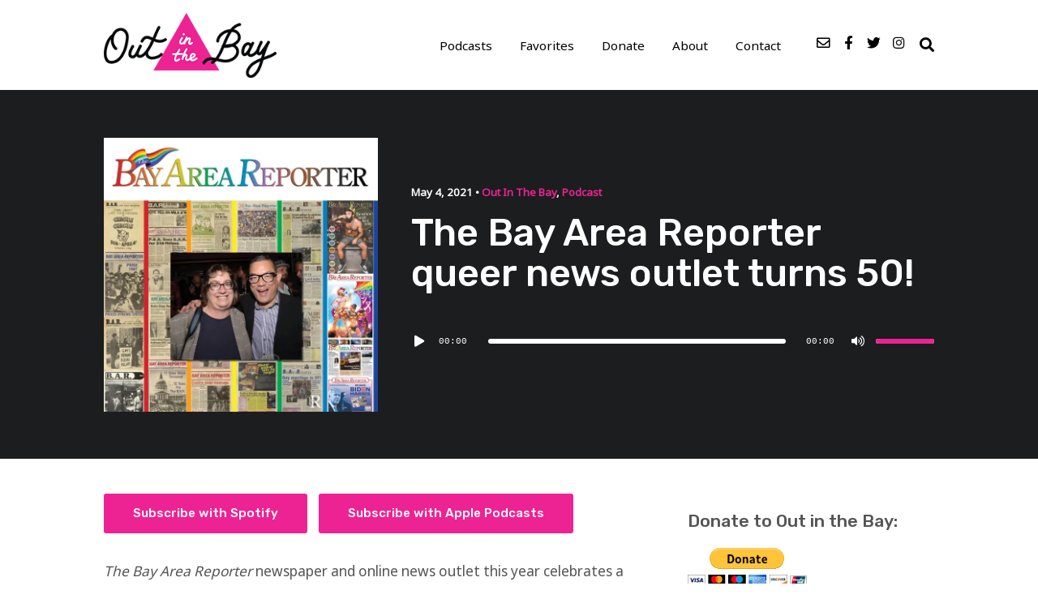

--- FILE ---
content_type: text/html; charset=UTF-8
request_url: https://www.outinthebay.org/the-bay-area-reporter-queer-news-outlet-turns-50/
body_size: 59792
content:
<!DOCTYPE html>
<html dir="ltr" lang="en-US" xmlns:fb="https://www.facebook.com/2008/fbml" xmlns:addthis="https://www.addthis.com/help/api-spec"  prefix="og: https://ogp.me/ns#" class="no-js">
<head>
	
    <meta http-equiv="Content-Type" content="text/html; charset=UTF-8" />
    
    <!-- Mobile Specific -->
    <!--<meta name="viewport" content="width=device-width, initial-scale=1, maximum-scale=1">-->
    <meta name="viewport" content="width=device-width, initial-scale=1">

        
    <title>The Bay Area Reporter queer news outlet turns 50! - Out In The Bay</title>
<style>h1, h2, h3, h4, h5, h6, .fromtheblog h2.title, .fromtheblog article .post-header h2, .fromtheblog.list h2.title, .next-week h3 { font-family: "Rubik"; font-weight: 500; font-style: normal; } .pod-2-podcast-archive-list .podpost .right .post-excerpt .title, .page-template-pagepage-archive-php .archive_cols h2, .post.format-link .entry-content > p:first-of-type a:link, .post.format-link .entry-content > p:first-of-type a:visited { font-weight: 500; }.post .entry-header .entry-title { font-family: "Rubik"; font-weight: 500; text-align: left; font-style: normal; font-size: 42px; font-size: calc( 20px + 1.15vw ); } body.podcaster-theme { font-family: "Rubik"; font-weight: 400; text-align: left; font-style: normal; font-size: 18px; font-size: calc( 14px + 0.21vw ); } .newsletter-container .newsletter-form input[type="name"], .newsletter-container .newsletter-form input[type="text"], .newsletter-container .newsletter-form input[type="email"] { font-family: "Rubik"; font-weight: 400; text-align: left; font-style: normal; font-size: 18px; font-size: calc( 14px + 0.21vw ); } input[type="text"], input[type="email"], input[type="password"], textarea { font-family: "Rubik"; font-weight: 400; font-style: normal; } /* Logo &amp; Nav */ .above header .main-title a:link, .above header .main-title a:visited { font-family: "Rubik"; font-weight: 500; font-style: normal; } #nav .thst-menu, #nav .menu { font-family: "Noto Sans"; font-weight: 400; font-style: normal; } /* Front Page */ .front-page-header .text h2 a:link, .front-page-header .text h2 a:visited, .front-page-header .text h2, .front-page-header.text .content-text h2, .latest-episode .main-featured-post h2 a:link, .latest-episode .main-featured-post h2 a:visited, .front-page-header .text .pulls-right h2, .front-page-header .text .pulls-left h2, .latest-episode .main-featured-post .pulls-right h2, .latest-episode .main-featured-post .pulls-left h2, .front-page-header .text .pulls-right h2 a, .front-page-header .text .pulls-left h2 a, .latest-episode .main-featured-post .pulls-right h2 a, .latest-episode .main-featured-post .pulls-left h2 a, .front-page-header .text h1 a:link, .front-page-header .text h1 a:visited, .front-page-header .text h1, .front-page-header.text .content-text h1, .latest-episode .main-featured-post h1 a:link, .latest-episode .main-featured-post h1 a:visited, .front-page-header .text .pulls-right h1, .front-page-header .text .pulls-left h1, .latest-episode .main-featured-post .pulls-right h1, .latest-episode .main-featured-post .pulls-left h1, .front-page-header .text .pulls-right h1 a, .front-page-header .text .pulls-left h1 a, .latest-episode .main-featured-post .pulls-right h1 a, .latest-episode .main-featured-post .pulls-left h1 a, .front-page-header-video-background .content-text h2 { font-family: "Rubik"; font-weight: 500; text-transform: none; font-style: normal; font-size: 58px; font-size: calc( 32px + 1.35vw ); line-height: 60px; line-height: calc(36px + 1.25vw ); } .latest-episode .main-featured-post .featured-excerpt, .latest-episode .main-featured-post .featured-excerpt p, .front-page-header .text p, .front-page-header .featured-excerpt, .front-page-header.text .content-text .content-blurb, .front-page-header-video-background .content-text p { font-family: "Noto Sans"; font-weight: 400; font-style: normal; font-size: 14px; font-size: calc( 16px + -0.1vw ); } .latest-episode .main-featured-post .mini-title, .front-page-indigo .latest-episode .main-featured-post .mini-title, .front-page-header .text .mini-title { font-family: "Raleway"; font-weight: 700; font-style: normal; font-size: 14px; font-size: calc( 14px + 0.1vw ); line-height: 24px; line-height: calc(24px + 0.42vw ); text-transform: ; } .next-week .mini-title { font-family: "Raleway"; font-weight: 600; font-style: normal; font-size: 12px; font-size: calc( 12px + 0.05vw ); line-height: 24px; line-height: calc(20px + 0.47vw ); text-transform: uppercase; letter-spacing: 2px; } .next-week h3, .next-week .schedule-message { font-family: "Raleway"; font-weight: 600; font-style: normal; font-size: 18px; font-size: calc( 14px + 0.21vw ); line-height: 32px; line-height: calc(24px + 0.42vw ); } /* Front Page Posts */ .list-of-episodes article .post-header h2, .list-of-episodes article.list .post-header h2, .list-of-episodes.front-has-sidebar article .post-header h2, .main-content.blog-front-page .post .entry-header .entry-title { font-family: "Rubik"; font-weight: 500; text-align: left; line-height: 36px; line-height: calc(32px + 0.21vw ); font-style: normal; font-size: 32px; font-size: calc( 24px + 0.42vw ); } .list-of-episodes article .post-content, .list-of-episodes.front-has-sidebar article .post-content, .front-page-indigo .list-of-episodes article .post-content { font-family: "Noto Sans"; font-weight: 400; text-align: left; line-height: 28px; line-height: calc( 20px + 0.42vw ); font-style: normal; font-size: 16px; font-size: calc( 14px + 0.1vw ); } .list-of-episodes article .post-header ul { font-family: "Raleway"; font-weight: 700; text-align: left; line-height: 24px; line-height: calc( 20px + 0.21vw ); font-style: normal; font-size: 13px; font-size: calc( 14px + -0.05vw ); text-transform: uppercase; } .list-of-episodes article .more-link { font-family: "Raleway"; font-weight: 700; text-align: left; line-height: 32px; line-height: calc( 20px + 0.63vw ); font-style: normal; font-size: 18px; font-size: calc( 14px + 0.21vw ); } /* Single Post */ .single .single-featured h1, .single .single-featured h2, .single .post .entry-header .entry-title { font-family: "Rubik"; font-weight: 500; text-align: left; line-height: 60px; line-height: calc( 32px + 1.46vw ); font-style: normal; font-size: 58px; font-size: calc( 24px + 1.77vw ); } .single .entry-container h1, .single .entry-container h2, .single .entry-container h3, .single .entry-container h4, .single .entry-container h5, .single .entry-container h6, .single .post.format-link .entry-content > p:first-of-type { font-family: "Rubik"; } .single .entry-content h1, .single .entry-content h2, .single .entry-content h3, .single .entry-content h4, .single .entry-content h5, .single .entry-content h6 { text-align: left; } .single .entry-container, .single textarea, .single input[type="text"], .single input[type="email"], .single input[type="password"] { font-family: "Noto Sans"; font-weight: 400; text-align: left; font-style: normal; font-size: 18px; font-size: calc( 16px + 0.1vw ); } /*.single .entry-container,*/ .single textarea { line-height: 32px; line-height: calc(20px + 0.63vw ); } .single .caption-container, .single .single-featured span.mini-title, .single-featured.header-audio-type-style-1 .single-featured-audio-container .audio-single-header-title p { font-family: "Noto Sans"; text-align: left; } .single .mini-ex { font-family: "Noto Sans"; } /* Pages */ .reg .heading h1, .reg .heading h2, .page .reg .heading h1, .page .reg .heading h2, .podcast-archive .reg .heading h1, .search .reg .heading h1, .archive .reg .heading h1, .archive .reg .heading h2 { font-family: "Rubik"; font-weight: 500; line-height: 60px; line-height: calc( 32px + 1.46vw ); font-style: normal; font-size: 54px; font-size: calc( 24px + 1.56vw ); } .page .reg .heading p { font-family: Rubik; } .page .entry-container h1, .page .entry-container h2, .page .entry-container h3, .page .entry-container h4, .page .entry-container h5, .page .entry-container h6 { font-family: "Rubik"; } .arch_searchform #ind_searchform div #ind_s, .page .entry-container, .page:not(.front-page-blog-template) .post .entry-content, .podcast-archive .post .entry-content, .page .reg .heading .title p, .archive .reg .heading .title p, .search .reg .heading .title p { font-family: "Noto Sans"; font-weight: 400; line-height: 32px; line-height: calc( 20px + 0.63vw ); font-style: normal; font-size: 18px; font-size: calc( 16px + 0.1vw ); } .page .caption-container { font-family: "Noto Sans"; line-height: 32px; line-height: calc( 20px + 0.63vw ); } /* Blog */ .blog .static .heading .title h1 { font-family: "Rubik"; font-weight: 500; text-align: left; line-height: 60px; line-height: calc( 32px + 1.46vw ); font-style: normal; font-size: 56px; font-size: calc( 24px + 1.67vw ); } .blog .static .heading .title p { font-family: "Noto Sans"; font-weight: 400; text-align: left; line-height: 32px; line-height: calc( 20px + 0.63vw ); font-style: normal; font-size: 18px; font-size: calc( 14px + 0.21vw ); }</style>
		<!-- All in One SEO 4.9.3 - aioseo.com -->
	<meta name="description" content="The Bay Area Reporter newspaper and online news outlet this year celebrates a half-century of serving Northern California&#039;s LGBTQ community with a &quot;50 Years in 50 Weeks&quot; retrospective. It’s a big deal that any independent media outlet can mark a significant anniversary this year, as the COVID pandemic has put extra strain on publications in" />
	<meta name="robots" content="max-image-preview:large" />
	<meta name="author" content="Eric Jansen"/>
	<link rel="canonical" href="https://www.outinthebay.org/the-bay-area-reporter-queer-news-outlet-turns-50/" />
	<meta name="generator" content="All in One SEO (AIOSEO) 4.9.3" />
		<meta property="og:locale" content="en_US" />
		<meta property="og:site_name" content="Out In The Bay - Queer Radio from San Francisco" />
		<meta property="og:type" content="article" />
		<meta property="og:title" content="The Bay Area Reporter queer news outlet turns 50! - Out In The Bay" />
		<meta property="og:description" content="The Bay Area Reporter newspaper and online news outlet this year celebrates a half-century of serving Northern California&#039;s LGBTQ community with a &quot;50 Years in 50 Weeks&quot; retrospective. It’s a big deal that any independent media outlet can mark a significant anniversary this year, as the COVID pandemic has put extra strain on publications in" />
		<meta property="og:url" content="https://www.outinthebay.org/the-bay-area-reporter-queer-news-outlet-turns-50/" />
		<meta property="article:published_time" content="2021-05-04T21:49:25+00:00" />
		<meta property="article:modified_time" content="2021-05-04T21:49:31+00:00" />
		<meta name="twitter:card" content="summary_large_image" />
		<meta name="twitter:title" content="The Bay Area Reporter queer news outlet turns 50! - Out In The Bay" />
		<meta name="twitter:description" content="The Bay Area Reporter newspaper and online news outlet this year celebrates a half-century of serving Northern California&#039;s LGBTQ community with a &quot;50 Years in 50 Weeks&quot; retrospective. It’s a big deal that any independent media outlet can mark a significant anniversary this year, as the COVID pandemic has put extra strain on publications in" />
		<script type="application/ld+json" class="aioseo-schema">
			{"@context":"https:\/\/schema.org","@graph":[{"@type":"BlogPosting","@id":"https:\/\/www.outinthebay.org\/the-bay-area-reporter-queer-news-outlet-turns-50\/#blogposting","name":"The Bay Area Reporter queer news outlet turns 50! - Out In The Bay","headline":"The Bay Area Reporter queer news outlet turns 50!","author":{"@id":"https:\/\/www.outinthebay.org\/author\/eric\/#author"},"publisher":{"@id":"https:\/\/www.outinthebay.org\/#organization"},"image":{"@type":"ImageObject","url":"https:\/\/i0.wp.com\/www.outinthebay.org\/wp-content\/uploads\/2021\/05\/1300x1300-BAR-IMAGE.jpg?fit=1300%2C1300&ssl=1","width":1300,"height":1300,"caption":"News editor Cynthia Laird and publisher Michael Yamashita celebrate 50 years of The Bay Area Reporter"},"datePublished":"2021-05-04T14:49:25-07:00","dateModified":"2021-05-04T14:49:31-07:00","inLanguage":"en-US","mainEntityOfPage":{"@id":"https:\/\/www.outinthebay.org\/the-bay-area-reporter-queer-news-outlet-turns-50\/#webpage"},"isPartOf":{"@id":"https:\/\/www.outinthebay.org\/the-bay-area-reporter-queer-news-outlet-turns-50\/#webpage"},"articleSection":"Podcast, Bay Area, Bay Area Reporter, COVID, Cynthia Laird, journalism, LGBTQ, media, Michael Yamashita, news media, publishing, San Francisco, SF Bay Area, Audio, Out In The Bay"},{"@type":"BreadcrumbList","@id":"https:\/\/www.outinthebay.org\/the-bay-area-reporter-queer-news-outlet-turns-50\/#breadcrumblist","itemListElement":[{"@type":"ListItem","@id":"https:\/\/www.outinthebay.org#listItem","position":1,"name":"Home","item":"https:\/\/www.outinthebay.org","nextItem":{"@type":"ListItem","@id":"https:\/\/www.outinthebay.org\/category\/podcast\/#listItem","name":"Podcast"}},{"@type":"ListItem","@id":"https:\/\/www.outinthebay.org\/category\/podcast\/#listItem","position":2,"name":"Podcast","item":"https:\/\/www.outinthebay.org\/category\/podcast\/","nextItem":{"@type":"ListItem","@id":"https:\/\/www.outinthebay.org\/the-bay-area-reporter-queer-news-outlet-turns-50\/#listItem","name":"The Bay Area Reporter queer news outlet turns 50!"},"previousItem":{"@type":"ListItem","@id":"https:\/\/www.outinthebay.org#listItem","name":"Home"}},{"@type":"ListItem","@id":"https:\/\/www.outinthebay.org\/the-bay-area-reporter-queer-news-outlet-turns-50\/#listItem","position":3,"name":"The Bay Area Reporter queer news outlet turns 50!","previousItem":{"@type":"ListItem","@id":"https:\/\/www.outinthebay.org\/category\/podcast\/#listItem","name":"Podcast"}}]},{"@type":"Organization","@id":"https:\/\/www.outinthebay.org\/#organization","name":"Out In The Bay","description":"Queer Radio from San Francisco","url":"https:\/\/www.outinthebay.org\/"},{"@type":"Person","@id":"https:\/\/www.outinthebay.org\/author\/eric\/#author","url":"https:\/\/www.outinthebay.org\/author\/eric\/","name":"Eric Jansen","image":{"@type":"ImageObject","@id":"https:\/\/www.outinthebay.org\/the-bay-area-reporter-queer-news-outlet-turns-50\/#authorImage","url":"https:\/\/i0.wp.com\/www.outinthebay.org\/wp-content\/uploads\/2020\/06\/Eric1.jpg?fit=96%2C96&ssl=1","width":96,"height":96,"caption":"Eric Jansen"}},{"@type":"WebPage","@id":"https:\/\/www.outinthebay.org\/the-bay-area-reporter-queer-news-outlet-turns-50\/#webpage","url":"https:\/\/www.outinthebay.org\/the-bay-area-reporter-queer-news-outlet-turns-50\/","name":"The Bay Area Reporter queer news outlet turns 50! - Out In The Bay","description":"The Bay Area Reporter newspaper and online news outlet this year celebrates a half-century of serving Northern California's LGBTQ community with a \"50 Years in 50 Weeks\" retrospective. It\u2019s a big deal that any independent media outlet can mark a significant anniversary this year, as the COVID pandemic has put extra strain on publications in","inLanguage":"en-US","isPartOf":{"@id":"https:\/\/www.outinthebay.org\/#website"},"breadcrumb":{"@id":"https:\/\/www.outinthebay.org\/the-bay-area-reporter-queer-news-outlet-turns-50\/#breadcrumblist"},"author":{"@id":"https:\/\/www.outinthebay.org\/author\/eric\/#author"},"creator":{"@id":"https:\/\/www.outinthebay.org\/author\/eric\/#author"},"image":{"@type":"ImageObject","url":"https:\/\/i0.wp.com\/www.outinthebay.org\/wp-content\/uploads\/2021\/05\/1300x1300-BAR-IMAGE.jpg?fit=1300%2C1300&ssl=1","@id":"https:\/\/www.outinthebay.org\/the-bay-area-reporter-queer-news-outlet-turns-50\/#mainImage","width":1300,"height":1300,"caption":"News editor Cynthia Laird and publisher Michael Yamashita celebrate 50 years of The Bay Area Reporter"},"primaryImageOfPage":{"@id":"https:\/\/www.outinthebay.org\/the-bay-area-reporter-queer-news-outlet-turns-50\/#mainImage"},"datePublished":"2021-05-04T14:49:25-07:00","dateModified":"2021-05-04T14:49:31-07:00"},{"@type":"WebSite","@id":"https:\/\/www.outinthebay.org\/#website","url":"https:\/\/www.outinthebay.org\/","name":"Out In The Bay","description":"Queer Radio from San Francisco","inLanguage":"en-US","publisher":{"@id":"https:\/\/www.outinthebay.org\/#organization"}}]}
		</script>
		<!-- All in One SEO -->

<link rel='dns-prefetch' href='//secure.gravatar.com' />
<link rel='dns-prefetch' href='//s7.addthis.com' />
<link rel='dns-prefetch' href='//stats.wp.com' />
<link rel='dns-prefetch' href='//fonts.googleapis.com' />
<link rel='dns-prefetch' href='//v0.wordpress.com' />
<link rel='dns-prefetch' href='//i0.wp.com' />
<link rel='preconnect' href='https://fonts.gstatic.com' crossorigin />
<link rel="alternate" type="application/rss+xml" title="Out In The Bay &raquo; Feed" href="https://www.outinthebay.org/feed/" />
<link rel="alternate" type="application/rss+xml" title="Out In The Bay &raquo; Comments Feed" href="https://www.outinthebay.org/comments/feed/" />
		<!-- This site uses the Google Analytics by ExactMetrics plugin v8.11.1 - Using Analytics tracking - https://www.exactmetrics.com/ -->
		<!-- Note: ExactMetrics is not currently configured on this site. The site owner needs to authenticate with Google Analytics in the ExactMetrics settings panel. -->
					<!-- No tracking code set -->
				<!-- / Google Analytics by ExactMetrics -->
				<!-- This site uses the Google Analytics by MonsterInsights plugin v9.11.1 - Using Analytics tracking - https://www.monsterinsights.com/ -->
							<script src="//www.googletagmanager.com/gtag/js?id=G-3ZT3M2HNXL"  data-cfasync="false" data-wpfc-render="false" async></script>
			<script data-cfasync="false" data-wpfc-render="false">
				var mi_version = '9.11.1';
				var mi_track_user = true;
				var mi_no_track_reason = '';
								var MonsterInsightsDefaultLocations = {"page_location":"https:\/\/www.outinthebay.org\/the-bay-area-reporter-queer-news-outlet-turns-50\/"};
								if ( typeof MonsterInsightsPrivacyGuardFilter === 'function' ) {
					var MonsterInsightsLocations = (typeof MonsterInsightsExcludeQuery === 'object') ? MonsterInsightsPrivacyGuardFilter( MonsterInsightsExcludeQuery ) : MonsterInsightsPrivacyGuardFilter( MonsterInsightsDefaultLocations );
				} else {
					var MonsterInsightsLocations = (typeof MonsterInsightsExcludeQuery === 'object') ? MonsterInsightsExcludeQuery : MonsterInsightsDefaultLocations;
				}

								var disableStrs = [
										'ga-disable-G-3ZT3M2HNXL',
									];

				/* Function to detect opted out users */
				function __gtagTrackerIsOptedOut() {
					for (var index = 0; index < disableStrs.length; index++) {
						if (document.cookie.indexOf(disableStrs[index] + '=true') > -1) {
							return true;
						}
					}

					return false;
				}

				/* Disable tracking if the opt-out cookie exists. */
				if (__gtagTrackerIsOptedOut()) {
					for (var index = 0; index < disableStrs.length; index++) {
						window[disableStrs[index]] = true;
					}
				}

				/* Opt-out function */
				function __gtagTrackerOptout() {
					for (var index = 0; index < disableStrs.length; index++) {
						document.cookie = disableStrs[index] + '=true; expires=Thu, 31 Dec 2099 23:59:59 UTC; path=/';
						window[disableStrs[index]] = true;
					}
				}

				if ('undefined' === typeof gaOptout) {
					function gaOptout() {
						__gtagTrackerOptout();
					}
				}
								window.dataLayer = window.dataLayer || [];

				window.MonsterInsightsDualTracker = {
					helpers: {},
					trackers: {},
				};
				if (mi_track_user) {
					function __gtagDataLayer() {
						dataLayer.push(arguments);
					}

					function __gtagTracker(type, name, parameters) {
						if (!parameters) {
							parameters = {};
						}

						if (parameters.send_to) {
							__gtagDataLayer.apply(null, arguments);
							return;
						}

						if (type === 'event') {
														parameters.send_to = monsterinsights_frontend.v4_id;
							var hookName = name;
							if (typeof parameters['event_category'] !== 'undefined') {
								hookName = parameters['event_category'] + ':' + name;
							}

							if (typeof MonsterInsightsDualTracker.trackers[hookName] !== 'undefined') {
								MonsterInsightsDualTracker.trackers[hookName](parameters);
							} else {
								__gtagDataLayer('event', name, parameters);
							}
							
						} else {
							__gtagDataLayer.apply(null, arguments);
						}
					}

					__gtagTracker('js', new Date());
					__gtagTracker('set', {
						'developer_id.dZGIzZG': true,
											});
					if ( MonsterInsightsLocations.page_location ) {
						__gtagTracker('set', MonsterInsightsLocations);
					}
										__gtagTracker('config', 'G-3ZT3M2HNXL', {"forceSSL":"true","link_attribution":"true"} );
										window.gtag = __gtagTracker;										(function () {
						/* https://developers.google.com/analytics/devguides/collection/analyticsjs/ */
						/* ga and __gaTracker compatibility shim. */
						var noopfn = function () {
							return null;
						};
						var newtracker = function () {
							return new Tracker();
						};
						var Tracker = function () {
							return null;
						};
						var p = Tracker.prototype;
						p.get = noopfn;
						p.set = noopfn;
						p.send = function () {
							var args = Array.prototype.slice.call(arguments);
							args.unshift('send');
							__gaTracker.apply(null, args);
						};
						var __gaTracker = function () {
							var len = arguments.length;
							if (len === 0) {
								return;
							}
							var f = arguments[len - 1];
							if (typeof f !== 'object' || f === null || typeof f.hitCallback !== 'function') {
								if ('send' === arguments[0]) {
									var hitConverted, hitObject = false, action;
									if ('event' === arguments[1]) {
										if ('undefined' !== typeof arguments[3]) {
											hitObject = {
												'eventAction': arguments[3],
												'eventCategory': arguments[2],
												'eventLabel': arguments[4],
												'value': arguments[5] ? arguments[5] : 1,
											}
										}
									}
									if ('pageview' === arguments[1]) {
										if ('undefined' !== typeof arguments[2]) {
											hitObject = {
												'eventAction': 'page_view',
												'page_path': arguments[2],
											}
										}
									}
									if (typeof arguments[2] === 'object') {
										hitObject = arguments[2];
									}
									if (typeof arguments[5] === 'object') {
										Object.assign(hitObject, arguments[5]);
									}
									if ('undefined' !== typeof arguments[1].hitType) {
										hitObject = arguments[1];
										if ('pageview' === hitObject.hitType) {
											hitObject.eventAction = 'page_view';
										}
									}
									if (hitObject) {
										action = 'timing' === arguments[1].hitType ? 'timing_complete' : hitObject.eventAction;
										hitConverted = mapArgs(hitObject);
										__gtagTracker('event', action, hitConverted);
									}
								}
								return;
							}

							function mapArgs(args) {
								var arg, hit = {};
								var gaMap = {
									'eventCategory': 'event_category',
									'eventAction': 'event_action',
									'eventLabel': 'event_label',
									'eventValue': 'event_value',
									'nonInteraction': 'non_interaction',
									'timingCategory': 'event_category',
									'timingVar': 'name',
									'timingValue': 'value',
									'timingLabel': 'event_label',
									'page': 'page_path',
									'location': 'page_location',
									'title': 'page_title',
									'referrer' : 'page_referrer',
								};
								for (arg in args) {
																		if (!(!args.hasOwnProperty(arg) || !gaMap.hasOwnProperty(arg))) {
										hit[gaMap[arg]] = args[arg];
									} else {
										hit[arg] = args[arg];
									}
								}
								return hit;
							}

							try {
								f.hitCallback();
							} catch (ex) {
							}
						};
						__gaTracker.create = newtracker;
						__gaTracker.getByName = newtracker;
						__gaTracker.getAll = function () {
							return [];
						};
						__gaTracker.remove = noopfn;
						__gaTracker.loaded = true;
						window['__gaTracker'] = __gaTracker;
					})();
									} else {
										console.log("");
					(function () {
						function __gtagTracker() {
							return null;
						}

						window['__gtagTracker'] = __gtagTracker;
						window['gtag'] = __gtagTracker;
					})();
									}
			</script>
							<!-- / Google Analytics by MonsterInsights -->
		<script>
window._wpemojiSettings = {"baseUrl":"https:\/\/s.w.org\/images\/core\/emoji\/14.0.0\/72x72\/","ext":".png","svgUrl":"https:\/\/s.w.org\/images\/core\/emoji\/14.0.0\/svg\/","svgExt":".svg","source":{"concatemoji":"https:\/\/www.outinthebay.org\/wp-includes\/js\/wp-emoji-release.min.js?ver=6.4.7"}};
/*! This file is auto-generated */
!function(i,n){var o,s,e;function c(e){try{var t={supportTests:e,timestamp:(new Date).valueOf()};sessionStorage.setItem(o,JSON.stringify(t))}catch(e){}}function p(e,t,n){e.clearRect(0,0,e.canvas.width,e.canvas.height),e.fillText(t,0,0);var t=new Uint32Array(e.getImageData(0,0,e.canvas.width,e.canvas.height).data),r=(e.clearRect(0,0,e.canvas.width,e.canvas.height),e.fillText(n,0,0),new Uint32Array(e.getImageData(0,0,e.canvas.width,e.canvas.height).data));return t.every(function(e,t){return e===r[t]})}function u(e,t,n){switch(t){case"flag":return n(e,"\ud83c\udff3\ufe0f\u200d\u26a7\ufe0f","\ud83c\udff3\ufe0f\u200b\u26a7\ufe0f")?!1:!n(e,"\ud83c\uddfa\ud83c\uddf3","\ud83c\uddfa\u200b\ud83c\uddf3")&&!n(e,"\ud83c\udff4\udb40\udc67\udb40\udc62\udb40\udc65\udb40\udc6e\udb40\udc67\udb40\udc7f","\ud83c\udff4\u200b\udb40\udc67\u200b\udb40\udc62\u200b\udb40\udc65\u200b\udb40\udc6e\u200b\udb40\udc67\u200b\udb40\udc7f");case"emoji":return!n(e,"\ud83e\udef1\ud83c\udffb\u200d\ud83e\udef2\ud83c\udfff","\ud83e\udef1\ud83c\udffb\u200b\ud83e\udef2\ud83c\udfff")}return!1}function f(e,t,n){var r="undefined"!=typeof WorkerGlobalScope&&self instanceof WorkerGlobalScope?new OffscreenCanvas(300,150):i.createElement("canvas"),a=r.getContext("2d",{willReadFrequently:!0}),o=(a.textBaseline="top",a.font="600 32px Arial",{});return e.forEach(function(e){o[e]=t(a,e,n)}),o}function t(e){var t=i.createElement("script");t.src=e,t.defer=!0,i.head.appendChild(t)}"undefined"!=typeof Promise&&(o="wpEmojiSettingsSupports",s=["flag","emoji"],n.supports={everything:!0,everythingExceptFlag:!0},e=new Promise(function(e){i.addEventListener("DOMContentLoaded",e,{once:!0})}),new Promise(function(t){var n=function(){try{var e=JSON.parse(sessionStorage.getItem(o));if("object"==typeof e&&"number"==typeof e.timestamp&&(new Date).valueOf()<e.timestamp+604800&&"object"==typeof e.supportTests)return e.supportTests}catch(e){}return null}();if(!n){if("undefined"!=typeof Worker&&"undefined"!=typeof OffscreenCanvas&&"undefined"!=typeof URL&&URL.createObjectURL&&"undefined"!=typeof Blob)try{var e="postMessage("+f.toString()+"("+[JSON.stringify(s),u.toString(),p.toString()].join(",")+"));",r=new Blob([e],{type:"text/javascript"}),a=new Worker(URL.createObjectURL(r),{name:"wpTestEmojiSupports"});return void(a.onmessage=function(e){c(n=e.data),a.terminate(),t(n)})}catch(e){}c(n=f(s,u,p))}t(n)}).then(function(e){for(var t in e)n.supports[t]=e[t],n.supports.everything=n.supports.everything&&n.supports[t],"flag"!==t&&(n.supports.everythingExceptFlag=n.supports.everythingExceptFlag&&n.supports[t]);n.supports.everythingExceptFlag=n.supports.everythingExceptFlag&&!n.supports.flag,n.DOMReady=!1,n.readyCallback=function(){n.DOMReady=!0}}).then(function(){return e}).then(function(){var e;n.supports.everything||(n.readyCallback(),(e=n.source||{}).concatemoji?t(e.concatemoji):e.wpemoji&&e.twemoji&&(t(e.twemoji),t(e.wpemoji)))}))}((window,document),window._wpemojiSettings);
</script>
<link rel='stylesheet' id='podwd-widgets-css-css' href='https://www.outinthebay.org/wp-content/plugins/podcaster-widgets/assets/css/podwd-widgets.css?ver=6.4.7' media='all' />
<link rel='stylesheet' id='thst-shortcodes-css' href='https://www.outinthebay.org/wp-content/plugins/thst-shortcodes/shortcodes.css?ver=6.4.7' media='all' />
<style id='wp-emoji-styles-inline-css'>

	img.wp-smiley, img.emoji {
		display: inline !important;
		border: none !important;
		box-shadow: none !important;
		height: 1em !important;
		width: 1em !important;
		margin: 0 0.07em !important;
		vertical-align: -0.1em !important;
		background: none !important;
		padding: 0 !important;
	}
</style>
<link rel='stylesheet' id='wp-block-library-css' href='https://www.outinthebay.org/wp-includes/css/dist/block-library/style.min.css?ver=6.4.7' media='all' />
<link rel='stylesheet' id='aioseo/css/src/vue/standalone/blocks/table-of-contents/global.scss-css' href='https://www.outinthebay.org/wp-content/plugins/all-in-one-seo-pack/dist/Lite/assets/css/table-of-contents/global.e90f6d47.css?ver=4.9.3' media='all' />
<link rel='stylesheet' id='mediaelement-css' href='https://www.outinthebay.org/wp-includes/js/mediaelement/mediaelementplayer-legacy.min.css?ver=4.2.17' media='all' />
<link rel='stylesheet' id='wp-mediaelement-css' href='https://www.outinthebay.org/wp-includes/js/mediaelement/wp-mediaelement.min.css?ver=6.4.7' media='all' />
<style id='jetpack-sharing-buttons-style-inline-css'>
.jetpack-sharing-buttons__services-list{display:flex;flex-direction:row;flex-wrap:wrap;gap:0;list-style-type:none;margin:5px;padding:0}.jetpack-sharing-buttons__services-list.has-small-icon-size{font-size:12px}.jetpack-sharing-buttons__services-list.has-normal-icon-size{font-size:16px}.jetpack-sharing-buttons__services-list.has-large-icon-size{font-size:24px}.jetpack-sharing-buttons__services-list.has-huge-icon-size{font-size:36px}@media print{.jetpack-sharing-buttons__services-list{display:none!important}}.editor-styles-wrapper .wp-block-jetpack-sharing-buttons{gap:0;padding-inline-start:0}ul.jetpack-sharing-buttons__services-list.has-background{padding:1.25em 2.375em}
</style>
<style id='classic-theme-styles-inline-css'>
/*! This file is auto-generated */
.wp-block-button__link{color:#fff;background-color:#32373c;border-radius:9999px;box-shadow:none;text-decoration:none;padding:calc(.667em + 2px) calc(1.333em + 2px);font-size:1.125em}.wp-block-file__button{background:#32373c;color:#fff;text-decoration:none}
</style>
<style id='global-styles-inline-css'>
body{--wp--preset--color--black: #000000;--wp--preset--color--cyan-bluish-gray: #abb8c3;--wp--preset--color--white: #ffffff;--wp--preset--color--pale-pink: #f78da7;--wp--preset--color--vivid-red: #cf2e2e;--wp--preset--color--luminous-vivid-orange: #ff6900;--wp--preset--color--luminous-vivid-amber: #fcb900;--wp--preset--color--light-green-cyan: #7bdcb5;--wp--preset--color--vivid-green-cyan: #00d084;--wp--preset--color--pale-cyan-blue: #8ed1fc;--wp--preset--color--vivid-cyan-blue: #0693e3;--wp--preset--color--vivid-purple: #9b51e0;--wp--preset--color--azure-blue: #252ee5;--wp--preset--color--slate-grey: #555555;--wp--preset--color--dolphin-grey: #aaaaaa;--wp--preset--color--sliver-grey: #dddddd;--wp--preset--gradient--vivid-cyan-blue-to-vivid-purple: linear-gradient(135deg,rgba(6,147,227,1) 0%,rgb(155,81,224) 100%);--wp--preset--gradient--light-green-cyan-to-vivid-green-cyan: linear-gradient(135deg,rgb(122,220,180) 0%,rgb(0,208,130) 100%);--wp--preset--gradient--luminous-vivid-amber-to-luminous-vivid-orange: linear-gradient(135deg,rgba(252,185,0,1) 0%,rgba(255,105,0,1) 100%);--wp--preset--gradient--luminous-vivid-orange-to-vivid-red: linear-gradient(135deg,rgba(255,105,0,1) 0%,rgb(207,46,46) 100%);--wp--preset--gradient--very-light-gray-to-cyan-bluish-gray: linear-gradient(135deg,rgb(238,238,238) 0%,rgb(169,184,195) 100%);--wp--preset--gradient--cool-to-warm-spectrum: linear-gradient(135deg,rgb(74,234,220) 0%,rgb(151,120,209) 20%,rgb(207,42,186) 40%,rgb(238,44,130) 60%,rgb(251,105,98) 80%,rgb(254,248,76) 100%);--wp--preset--gradient--blush-light-purple: linear-gradient(135deg,rgb(255,206,236) 0%,rgb(152,150,240) 100%);--wp--preset--gradient--blush-bordeaux: linear-gradient(135deg,rgb(254,205,165) 0%,rgb(254,45,45) 50%,rgb(107,0,62) 100%);--wp--preset--gradient--luminous-dusk: linear-gradient(135deg,rgb(255,203,112) 0%,rgb(199,81,192) 50%,rgb(65,88,208) 100%);--wp--preset--gradient--pale-ocean: linear-gradient(135deg,rgb(255,245,203) 0%,rgb(182,227,212) 50%,rgb(51,167,181) 100%);--wp--preset--gradient--electric-grass: linear-gradient(135deg,rgb(202,248,128) 0%,rgb(113,206,126) 100%);--wp--preset--gradient--midnight: linear-gradient(135deg,rgb(2,3,129) 0%,rgb(40,116,252) 100%);--wp--preset--font-size--small: 13px;--wp--preset--font-size--medium: 20px;--wp--preset--font-size--large: 36px;--wp--preset--font-size--x-large: 42px;--wp--preset--spacing--20: 0.44rem;--wp--preset--spacing--30: 0.67rem;--wp--preset--spacing--40: 1rem;--wp--preset--spacing--50: 1.5rem;--wp--preset--spacing--60: 2.25rem;--wp--preset--spacing--70: 3.38rem;--wp--preset--spacing--80: 5.06rem;--wp--preset--shadow--natural: 6px 6px 9px rgba(0, 0, 0, 0.2);--wp--preset--shadow--deep: 12px 12px 50px rgba(0, 0, 0, 0.4);--wp--preset--shadow--sharp: 6px 6px 0px rgba(0, 0, 0, 0.2);--wp--preset--shadow--outlined: 6px 6px 0px -3px rgba(255, 255, 255, 1), 6px 6px rgba(0, 0, 0, 1);--wp--preset--shadow--crisp: 6px 6px 0px rgba(0, 0, 0, 1);}:where(.is-layout-flex){gap: 0.5em;}:where(.is-layout-grid){gap: 0.5em;}body .is-layout-flow > .alignleft{float: left;margin-inline-start: 0;margin-inline-end: 2em;}body .is-layout-flow > .alignright{float: right;margin-inline-start: 2em;margin-inline-end: 0;}body .is-layout-flow > .aligncenter{margin-left: auto !important;margin-right: auto !important;}body .is-layout-constrained > .alignleft{float: left;margin-inline-start: 0;margin-inline-end: 2em;}body .is-layout-constrained > .alignright{float: right;margin-inline-start: 2em;margin-inline-end: 0;}body .is-layout-constrained > .aligncenter{margin-left: auto !important;margin-right: auto !important;}body .is-layout-constrained > :where(:not(.alignleft):not(.alignright):not(.alignfull)){max-width: var(--wp--style--global--content-size);margin-left: auto !important;margin-right: auto !important;}body .is-layout-constrained > .alignwide{max-width: var(--wp--style--global--wide-size);}body .is-layout-flex{display: flex;}body .is-layout-flex{flex-wrap: wrap;align-items: center;}body .is-layout-flex > *{margin: 0;}body .is-layout-grid{display: grid;}body .is-layout-grid > *{margin: 0;}:where(.wp-block-columns.is-layout-flex){gap: 2em;}:where(.wp-block-columns.is-layout-grid){gap: 2em;}:where(.wp-block-post-template.is-layout-flex){gap: 1.25em;}:where(.wp-block-post-template.is-layout-grid){gap: 1.25em;}.has-black-color{color: var(--wp--preset--color--black) !important;}.has-cyan-bluish-gray-color{color: var(--wp--preset--color--cyan-bluish-gray) !important;}.has-white-color{color: var(--wp--preset--color--white) !important;}.has-pale-pink-color{color: var(--wp--preset--color--pale-pink) !important;}.has-vivid-red-color{color: var(--wp--preset--color--vivid-red) !important;}.has-luminous-vivid-orange-color{color: var(--wp--preset--color--luminous-vivid-orange) !important;}.has-luminous-vivid-amber-color{color: var(--wp--preset--color--luminous-vivid-amber) !important;}.has-light-green-cyan-color{color: var(--wp--preset--color--light-green-cyan) !important;}.has-vivid-green-cyan-color{color: var(--wp--preset--color--vivid-green-cyan) !important;}.has-pale-cyan-blue-color{color: var(--wp--preset--color--pale-cyan-blue) !important;}.has-vivid-cyan-blue-color{color: var(--wp--preset--color--vivid-cyan-blue) !important;}.has-vivid-purple-color{color: var(--wp--preset--color--vivid-purple) !important;}.has-black-background-color{background-color: var(--wp--preset--color--black) !important;}.has-cyan-bluish-gray-background-color{background-color: var(--wp--preset--color--cyan-bluish-gray) !important;}.has-white-background-color{background-color: var(--wp--preset--color--white) !important;}.has-pale-pink-background-color{background-color: var(--wp--preset--color--pale-pink) !important;}.has-vivid-red-background-color{background-color: var(--wp--preset--color--vivid-red) !important;}.has-luminous-vivid-orange-background-color{background-color: var(--wp--preset--color--luminous-vivid-orange) !important;}.has-luminous-vivid-amber-background-color{background-color: var(--wp--preset--color--luminous-vivid-amber) !important;}.has-light-green-cyan-background-color{background-color: var(--wp--preset--color--light-green-cyan) !important;}.has-vivid-green-cyan-background-color{background-color: var(--wp--preset--color--vivid-green-cyan) !important;}.has-pale-cyan-blue-background-color{background-color: var(--wp--preset--color--pale-cyan-blue) !important;}.has-vivid-cyan-blue-background-color{background-color: var(--wp--preset--color--vivid-cyan-blue) !important;}.has-vivid-purple-background-color{background-color: var(--wp--preset--color--vivid-purple) !important;}.has-black-border-color{border-color: var(--wp--preset--color--black) !important;}.has-cyan-bluish-gray-border-color{border-color: var(--wp--preset--color--cyan-bluish-gray) !important;}.has-white-border-color{border-color: var(--wp--preset--color--white) !important;}.has-pale-pink-border-color{border-color: var(--wp--preset--color--pale-pink) !important;}.has-vivid-red-border-color{border-color: var(--wp--preset--color--vivid-red) !important;}.has-luminous-vivid-orange-border-color{border-color: var(--wp--preset--color--luminous-vivid-orange) !important;}.has-luminous-vivid-amber-border-color{border-color: var(--wp--preset--color--luminous-vivid-amber) !important;}.has-light-green-cyan-border-color{border-color: var(--wp--preset--color--light-green-cyan) !important;}.has-vivid-green-cyan-border-color{border-color: var(--wp--preset--color--vivid-green-cyan) !important;}.has-pale-cyan-blue-border-color{border-color: var(--wp--preset--color--pale-cyan-blue) !important;}.has-vivid-cyan-blue-border-color{border-color: var(--wp--preset--color--vivid-cyan-blue) !important;}.has-vivid-purple-border-color{border-color: var(--wp--preset--color--vivid-purple) !important;}.has-vivid-cyan-blue-to-vivid-purple-gradient-background{background: var(--wp--preset--gradient--vivid-cyan-blue-to-vivid-purple) !important;}.has-light-green-cyan-to-vivid-green-cyan-gradient-background{background: var(--wp--preset--gradient--light-green-cyan-to-vivid-green-cyan) !important;}.has-luminous-vivid-amber-to-luminous-vivid-orange-gradient-background{background: var(--wp--preset--gradient--luminous-vivid-amber-to-luminous-vivid-orange) !important;}.has-luminous-vivid-orange-to-vivid-red-gradient-background{background: var(--wp--preset--gradient--luminous-vivid-orange-to-vivid-red) !important;}.has-very-light-gray-to-cyan-bluish-gray-gradient-background{background: var(--wp--preset--gradient--very-light-gray-to-cyan-bluish-gray) !important;}.has-cool-to-warm-spectrum-gradient-background{background: var(--wp--preset--gradient--cool-to-warm-spectrum) !important;}.has-blush-light-purple-gradient-background{background: var(--wp--preset--gradient--blush-light-purple) !important;}.has-blush-bordeaux-gradient-background{background: var(--wp--preset--gradient--blush-bordeaux) !important;}.has-luminous-dusk-gradient-background{background: var(--wp--preset--gradient--luminous-dusk) !important;}.has-pale-ocean-gradient-background{background: var(--wp--preset--gradient--pale-ocean) !important;}.has-electric-grass-gradient-background{background: var(--wp--preset--gradient--electric-grass) !important;}.has-midnight-gradient-background{background: var(--wp--preset--gradient--midnight) !important;}.has-small-font-size{font-size: var(--wp--preset--font-size--small) !important;}.has-medium-font-size{font-size: var(--wp--preset--font-size--medium) !important;}.has-large-font-size{font-size: var(--wp--preset--font-size--large) !important;}.has-x-large-font-size{font-size: var(--wp--preset--font-size--x-large) !important;}
.wp-block-navigation a:where(:not(.wp-element-button)){color: inherit;}
:where(.wp-block-post-template.is-layout-flex){gap: 1.25em;}:where(.wp-block-post-template.is-layout-grid){gap: 1.25em;}
:where(.wp-block-columns.is-layout-flex){gap: 2em;}:where(.wp-block-columns.is-layout-grid){gap: 2em;}
.wp-block-pullquote{font-size: 1.5em;line-height: 1.6;}
</style>
<link rel='stylesheet' id='contact-form-7-css' href='https://www.outinthebay.org/wp-content/plugins/contact-form-7/includes/css/styles.css?ver=5.9.8' media='all' />
<link rel='stylesheet' id='mcpup-css-css' href='https://www.outinthebay.org/wp-content/plugins/mcpopup-popup-form-for-mailchimp/form/css/style.css?ver=1768421629' media='all' />
<link rel='stylesheet' id='ppress-frontend-css' href='https://www.outinthebay.org/wp-content/plugins/wp-user-avatar/assets/css/frontend.min.css?ver=4.16.8' media='all' />
<link rel='stylesheet' id='ppress-flatpickr-css' href='https://www.outinthebay.org/wp-content/plugins/wp-user-avatar/assets/flatpickr/flatpickr.min.css?ver=4.16.8' media='all' />
<link rel='stylesheet' id='ppress-select2-css' href='https://www.outinthebay.org/wp-content/plugins/wp-user-avatar/assets/select2/select2.min.css?ver=6.4.7' media='all' />
<link rel='stylesheet' id='mc4wp-form-basic-css' href='https://www.outinthebay.org/wp-content/plugins/mailchimp-for-wp/assets/css/form-basic.css?ver=4.10.9' media='all' />
<link rel='stylesheet' id='eeb-css-frontend-css' href='https://www.outinthebay.org/wp-content/plugins/email-encoder-bundle/assets/css/style.css?ver=54d4eedc552c499c4a8d6b89c23d3df1' media='all' />
<link rel='stylesheet' id='themestation-flexslider-css' href='https://www.outinthebay.org/wp-content/themes/podcaster/css/flexslider.css?ver=6.4.7' media='all' />
<link rel='stylesheet' id='themestation-lightbox-css' href='https://www.outinthebay.org/wp-content/themes/podcaster/css/lightbox.css?ver=6.4.7' media='all' />
<link rel='stylesheet' id='themestation-style-css' href='https://www.outinthebay.org/wp-content/themes/podcaster/style.css?ver=6.4.7' media='all' />
<link rel='stylesheet' id='podcaster-style-css' href='https://www.outinthebay.org/wp-content/themes/podcaster-child/style.css?ver=6.4.7' media='all' />
<link rel='stylesheet' id='default-fonts-css' href='https://www.outinthebay.org/wp-content/themes/podcaster/fonts/default/stylesheet.css?ver=6.4.7' media='all' />
<link rel='stylesheet' id='themestation-fontawesome-css' href='https://www.outinthebay.org/wp-content/themes/podcaster/css/all.min.css?ver=6.4.7' media='all' />
<link rel='stylesheet' id='themestation-media-player-new-css' href='https://www.outinthebay.org/wp-content/themes/podcaster/css/media-player-new.css?ver=6.4.7' media='all' />
<link rel='stylesheet' id='contscr-css-css' href='https://www.outinthebay.org/wp-content/themes/podcaster/css/jquery.mCustomScrollbar.css?ver=6.4.7' media='all' />
<link rel='stylesheet' id='pod-responsive-css' href='https://www.outinthebay.org/wp-content/themes/podcaster/css/responsive.css?ver=6.4.7' media='all' />
<link rel='stylesheet' id='addthis_all_pages-css' href='https://www.outinthebay.org/wp-content/plugins/addthis/frontend/build/addthis_wordpress_public.min.css?ver=6.4.7' media='all' />
<link rel="preload" as="style" href="https://fonts.googleapis.com/css?family=Rubik:500,400%7CNoto%20Sans:400%7CRaleway:700,600&#038;subset=latin&#038;display=swap&#038;ver=1692902463" /><link rel="stylesheet" href="https://fonts.googleapis.com/css?family=Rubik:500,400%7CNoto%20Sans:400%7CRaleway:700,600&#038;subset=latin&#038;display=swap&#038;ver=1692902463" media="print" onload="this.media='all'"><noscript><link rel="stylesheet" href="https://fonts.googleapis.com/css?family=Rubik:500,400%7CNoto%20Sans:400%7CRaleway:700,600&#038;subset=latin&#038;display=swap&#038;ver=1692902463" /></noscript><link rel='stylesheet' id='jetpack_css-css' href='https://www.outinthebay.org/wp-content/plugins/jetpack/css/jetpack.css?ver=13.6.1' media='all' />
<script src="https://www.outinthebay.org/wp-includes/js/jquery/jquery.min.js?ver=3.7.1" id="jquery-core-js"></script>
<script src="https://www.outinthebay.org/wp-includes/js/jquery/jquery-migrate.min.js?ver=3.4.1" id="jquery-migrate-js"></script>
<script src="https://www.outinthebay.org/wp-includes/js/jquery/ui/core.min.js?ver=1.13.2" id="jquery-ui-core-js"></script>
<script src="https://www.outinthebay.org/wp-includes/js/jquery/ui/tabs.min.js?ver=1.13.2" id="jquery-ui-tabs-js"></script>
<script src="https://www.outinthebay.org/wp-includes/js/jquery/ui/accordion.min.js?ver=1.13.2" id="jquery-ui-accordion-js"></script>
<script src="https://www.outinthebay.org/wp-content/plugins/thst-shortcodes/js/thst-shortcodes-lib.js?ver=6.4.7" id="thst-shortcodes-lib-js"></script>
<script src="https://www.outinthebay.org/wp-content/plugins/google-analytics-for-wordpress/assets/js/frontend-gtag.min.js?ver=9.11.1" id="monsterinsights-frontend-script-js" async data-wp-strategy="async"></script>
<script data-cfasync="false" data-wpfc-render="false" id='monsterinsights-frontend-script-js-extra'>var monsterinsights_frontend = {"js_events_tracking":"true","download_extensions":"doc,pdf,ppt,zip,xls,docx,pptx,xlsx,mp3,wav","inbound_paths":"[{\"path\":\"\\\/go\\\/\",\"label\":\"affiliate\"},{\"path\":\"\\\/recommend\\\/\",\"label\":\"affiliate\"}]","home_url":"https:\/\/www.outinthebay.org","hash_tracking":"false","v4_id":"G-3ZT3M2HNXL"};</script>
<script src="https://www.outinthebay.org/wp-content/plugins/mcpopup-popup-form-for-mailchimp/form/js/ajax.js?ver=1768421629" id="mcpup-js-js"></script>
<script src="https://www.outinthebay.org/wp-content/plugins/wp-user-avatar/assets/flatpickr/flatpickr.min.js?ver=4.16.8" id="ppress-flatpickr-js"></script>
<script src="https://www.outinthebay.org/wp-content/plugins/wp-user-avatar/assets/select2/select2.min.js?ver=4.16.8" id="ppress-select2-js"></script>
<script src="https://www.outinthebay.org/wp-content/plugins/email-encoder-bundle/assets/js/custom.js?ver=2c542c9989f589cd5318f5cef6a9ecd7" id="eeb-js-frontend-js"></script>
<script src="https://www.outinthebay.org/wp-content/themes/podcaster/js/modernizr.js?ver=1.0" id="thst-modernizr-js"></script>
<script src="https://www.outinthebay.org/wp-content/themes/podcaster/js/res_men.js?ver=1.0" id="thst-resmen-js"></script>
<script src="https://www.outinthebay.org/wp-content/themes/podcaster/js/imagesloaded.pkgd.min.js?ver=3.2.2" id="thst-imagesloaded-js"></script>
<script src="https://www.outinthebay.org/wp-content/themes/podcaster/js/masonry.pkgd.min.js?ver=3.2.2" id="thst-masonry-js"></script>
<script id="thst-resize-js-extra">
var podresize = {"readdirection":"0"};
</script>
<script src="https://www.outinthebay.org/wp-content/themes/podcaster/js/pod-resize.js?ver=1.0" id="thst-resize-js"></script>
<script id="pod_loadmore-js-extra">
var pod_loadmore_params = {"ajaxurl":"https:\/\/www.outinthebay.org\/wp-admin\/admin-ajax.php","posts":"{\"post_type\":[\"post\",\"podcast\"],\"posts_per_page\":5,\"paged\":1,\"ignore_sticky_posts\":true,\"post_status\":\"published\",\"offset\":1,\"tax_query\":{\"relation\":\"OR\",\"0\":{\"taxonomy\":\"category\",\"field\":\"term_id\",\"terms\":16},\"1\":{\"taxonomy\":\"series\",\"field\":\"term_id\",\"terms\":[]}},\"error\":\"\",\"m\":\"\",\"p\":0,\"post_parent\":\"\",\"subpost\":\"\",\"subpost_id\":\"\",\"attachment\":\"\",\"attachment_id\":0,\"name\":\"\",\"pagename\":\"\",\"page_id\":0,\"second\":\"\",\"minute\":\"\",\"hour\":\"\",\"day\":0,\"monthnum\":0,\"year\":0,\"w\":0,\"category_name\":\"podcast\",\"tag\":\"\",\"cat\":16,\"tag_id\":\"\",\"author\":\"\",\"author_name\":\"\",\"feed\":\"\",\"tb\":\"\",\"meta_key\":\"\",\"meta_value\":\"\",\"preview\":\"\",\"s\":\"\",\"sentence\":\"\",\"title\":\"\",\"fields\":\"\",\"menu_order\":\"\",\"embed\":\"\",\"category__in\":[],\"category__not_in\":[],\"category__and\":[],\"post__in\":[],\"post__not_in\":[],\"post_name__in\":[],\"tag__in\":[],\"tag__not_in\":[],\"tag__and\":[],\"tag_slug__in\":[],\"tag_slug__and\":[],\"post_parent__in\":[],\"post_parent__not_in\":[],\"author__in\":[],\"author__not_in\":[],\"search_columns\":[],\"suppress_filters\":false,\"cache_results\":true,\"update_post_term_cache\":true,\"update_menu_item_cache\":false,\"lazy_load_term_meta\":true,\"update_post_meta_cache\":true,\"nopaging\":false,\"comments_per_page\":\"50\",\"no_found_rows\":false,\"order\":\"DESC\"}","current_page":"1","max_page":"51","load_more_text":"Load More Episodes","loading_text":"Loading...","loaded_text":"No more posts to load.","originLeft":"0","fp_ep_style":"front-page-list"};
</script>
<script src="https://www.outinthebay.org/wp-content/themes/podcaster/js/pod-loadmore.js?ver=1" id="pod_loadmore-js"></script>
<link rel="https://api.w.org/" href="https://www.outinthebay.org/wp-json/" /><link rel="alternate" type="application/json" href="https://www.outinthebay.org/wp-json/wp/v2/posts/4076" /><link rel="EditURI" type="application/rsd+xml" title="RSD" href="https://www.outinthebay.org/xmlrpc.php?rsd" />
<meta name="generator" content="WordPress 6.4.7" />
<meta name="generator" content="Seriously Simple Podcasting 3.14.2" />
<link rel='shortlink' href='https://wp.me/p3MCWj-13K' />
<link rel="alternate" type="application/json+oembed" href="https://www.outinthebay.org/wp-json/oembed/1.0/embed?url=https%3A%2F%2Fwww.outinthebay.org%2Fthe-bay-area-reporter-queer-news-outlet-turns-50%2F" />
<link rel="alternate" type="text/xml+oembed" href="https://www.outinthebay.org/wp-json/oembed/1.0/embed?url=https%3A%2F%2Fwww.outinthebay.org%2Fthe-bay-area-reporter-queer-news-outlet-turns-50%2F&#038;format=xml" />
<meta name="generator" content="Redux 4.5.10" />
<link rel="alternate" type="application/rss+xml" title="Podcast RSS feed" href="https://www.outinthebay.org/feed/podcast" />

	<style>img#wpstats{display:none}</style>
		<style type="text/css" id="wp-custom-css">.nav-search-form .search-container #s-nav { color: #000000 !important; }</style><style id="podcaster-theme-dynamic-css" title="dynamic-css" class="redux-options-output">a:link, a:visited, .header a, .header .main-title a, .latest-episode .main-featured-post .mini-title, .front-page-header .text .mini-title, .latest-episode .next-week .mini-title, .next-week .mini-title, .list-of-episodes article.list .post-header ul a:link, .list-of-episodes article.list .post-header ul a:visited, .latest-episode .main-featured-post .featured-excerpt .more-link, .list-of-episodes article .featured-image .hover .icon, .mejs-container.mejs-video .mejs-controls:hover .mejs-time-rail .mejs-time-float, .mejs-container .mejs-controls .pod-mejs-controls-inner .mejs-time-rail .mejs-time-float .mejs-time-float-current, .list-of-episodes article .mejs-container .mejs-controls .pod-mejs-controls-inner .mejs-button button, .post .wp-playlist.wp-audio-playlist .mejs-container .mejs-controls .mejs-time-rail .mejs-time-float, .single .single-featured .audio_player .mejs-controls .mejs-button button:hover, .single .single-featured .mejs-container.mejs-audio .mejs-controls .mejs-button button:hover, .single .sticky-featured-audio-container .audio_player .mejs-controls .mejs-button button:hover, .single .sticky-featured-audio-container .mejs-container.mejs-audio .mejs-controls .mejs-button button:hover, .post.format-gallery .featured-gallery .gallery-caption, .post.format-audio .featured-media .audio-caption, .post.format-video .video-caption, .list-of-episodes article .featured-image .hover .new-icon a .fa:hover, .post.format-image .entry-featured .image-caption, .page-template-pagepage-podcastarchive-php .entries.grid .podpost .entry-footer .podpost-meta .title a, .post-type-archive-podcast .entries.grid .podpost .entry-footer .podpost-meta .title a, .single .single-featured span.mini-title, #searchform .search-container:hover #searchsubmit, .search-container input[type="submit"]#searchsubmit, #searchform-nav .search-container:hover #searchsubmit-nav, .search-container input[type="submit"]#searchsubmit-nav, .sidebar .widget ul li a:link, .sidebar .widget ul li a:visited, .widget.thst_recent_blog_widget .ui-tabs-panel article .text .date, .widget.widget_search .search-container #searchsubmit,  .lb-data .lb-close:before, .list-of-episodes article .post-header ul a:link, .list-of-episodes article .post-header ul a:visited, .pod-2-podcast-archive-grid .podpost .cover-art .hover-content .pp-permalink-icon .fa:hover, .pod-2-podcast-archive-grid .podpost .cover-art .hover-content .pp-permalink-icon .fas:hover, .pagination a.page-numbers:link, .pagination a.page-numbers:visited, .pagination a.post-page-numbers:link, .pagination a.post-page-numbers:visited{color:#ED2393;}input[type=submit]:link, input[type=submit]:visited, #respond #commentform #submit:link, #respond #commentform #submit:visited, a.butn:link, a.butn:visited, .error404 .entry-content a.butn:link, .error404 .entry-content a.butn:visited, .butn:link, .butn:visited, .wp-block-file__button, input.secondary[type=submit], #respond #cancel-comment-reply-link:link, #respond #cancel-comment-reply-link:visited, #comments .commentlist li .comment-body .reply a:link, #comments .commentlist li .comment-body .reply a:visited, #respond #commentform #submit, .wpcf7-form-control.wpcf7-submit, .post-password-form input[type="submit"], .featured-caption, .listen_butn, .slideshow_fh .text .play-button:hover, #nav .thst-menu li:hover > .sub-menu, #nav .thst-menu li > .sub-menu li a:link, #nav .thst-menu li > .sub-menu li a:visited, .audio_player.regular-player, body .mejs-container .mejs-controls, .mejs-container .mejs-controls .mejs-time-rail .mejs-time-float, .mejs-container .mejs-controls .mejs-horizontal-volume-slider .mejs-horizontal-volume-current, .mejs-overlay-button:hover, .mejs-video .mejs-controls:hover, .mejs-container.mejs-video .mejs-controls .mejs-time-rail .mejs-time-current, .mejs-container.mejs-video.wp-video-shortcode .mejs-controls .mejs-volume-button .mejs-volume-slider .mejs-volume-handle, .mejs-container.mejs-video .mejs-controls .pod-mejs-controls-inner .mejs-volume-handle, .latest-episode.front-header .mejs-video .mejs-controls:hover, .list-of-episodes article .mejs-container .mejs-controls .pod-mejs-controls-inner .mejs-time-rail span.mejs-time-handle-content, .list-of-episodes article .mejs-container .mejs-controls .pod-mejs-controls-inner .mejs-time-rail .mejs-time-float, .list-of-episodes article .mejs-container .mejs-controls .mejs-horizontal-volume-slider .mejs-horizontal-volume-current, .list-of-episodes article .mejs-container.mejs-audio .mejs-controls .pod-mejs-controls-inner .mejs-time-rail span.mejs-time-current, .list-of-episodes article .mejs-container.mejs-video .mejs-controls:hover .pod-mejs-controls-inner .mejs-time-rail span.mejs-time-current, .list-of-episodes article .mejs-container.mejs-audio .mejs-controls .pod-mejs-controls-inner .mejs-volume-button .mejs-volume-handle, .post .entry-content .mejs-container.wp-audio-shortcode.mejs-audio, .wp-playlist.wp-audio-playlist, .wp-playlist.wp-video-playlist, .wp-playlist .mCSB_scrollTools .mCSB_dragger .mCSB_dragger_bar, .single-featured .wp-audio-shortcode.mejs-container .mejs-controls .pod-mejs-controls-inner .mejs-horizontal-volume-slider .mejs-horizontal-volume-current, .single-featured .wp-audio-shortcode.mejs-container.mejs-audio .mejs-controls .pod-mejs-controls-inner .mejs-time-rail span.mejs-time-current, .single-featured  .wp-audio-shortcode.mejs-container.mejs-audio .mejs-controls .mejs-time-rail span.mejs-time-handle-content, .sticky-featured-audio-container .wp-audio-shortcode.mejs-container .mejs-controls .pod-mejs-controls-inner .mejs-horizontal-volume-slider .mejs-horizontal-volume-current, .sticky-featured-audio-container .wp-audio-shortcode.mejs-container.mejs-audio .mejs-controls .pod-mejs-controls-inner .mejs-time-rail span.mejs-time-current, .sticky-featured-audio-container  .wp-audio-shortcode.mejs-container.mejs-audio .mejs-controls .mejs-time-rail span.mejs-time-handle-content, .single .single-featured-video-container .mejs-video .mejs-controls .pod-mejs-controls-inner .mejs-volume-button .mejs-volume-slider .mejs-volume-handle, .single .single-featured-video-container .mejs-container.mejs-video.wp-video-shortcode .mejs-controls .mejs-volume-button .mejs-volume-slider .mejs-volume-handle, .pagi-stamp .pagination.loader-button a:link, .pagi-stamp .pagination.loader-button a:visited, .post .entry-header .permalink-icon, .post .post-header .permalink-icon, .post .entry-content .permalink-icon, .post.sticky_post .entry-header .permalink-icon, .post.sticky_post .post-header .permalink-icon, .post.sticky_post .entry-content .permalink-icon, .post .post-header .post-cat li a, .post .entry-header .entry-date .sticky_label, .podcast .post-header .post-cat li a, .gallery.grid .gallery-item .flex-caption,  .post .entry-content .gallery.flexslider .flex-direction-nav .flex-next:hover, .post .entry-content .gallery.flexslider .flex-direction-nav .flex-prev:hover, .post .entry-content .gallery.flexslider li.gallery-item .flex-caption, .post.format-gallery .entry-content .gallery.grid .gallery-item .flex-caption, .post.format-gallery .featured-gallery .gallery.flexslider .flex-direction-nav .flex-prev:hover, .post.format-gallery .featured-gallery .gallery.flexslider .flex-direction-nav .flex-next:hover, .post.format-gallery .featured-gallery .gallery.flexslider li.gallery-item .flex-caption, .single-podcast.podcast-archive .main-content .container .entries .podcast-content .podcast_meta a:link, .single-podcast.podcast-archive .main-content .container .entries .podcast-content .podcast_meta a:visited, .single .featured-gallery .gallery.flexslider .flex-direction-nav .flex-prev:hover, .single .featured-gallery .gallery.flexslider .flex-direction-nav .flex-next:hover, .single .featured-gallery .gallery.flexslider li.gallery-item .flex-caption, .flex-direction-nav a, .widget.thst_recent_blog_widget .ui-tabs-nav li, .thst_highlight_category_widget ul li:first-child .text, .reg, .page .reg, .podcast-archive .reg, .search .reg, .archive .reg, .blog .static, .fromtheblog.list article .post-content .cats a:link, .fromtheblog.list article .post-content .cats a:visited, .front-page-grid #loading_bg .circle-spinner .line::before, .players-style-2 .mejs-container .mejs-controls .pod-mejs-controls-inner .mejs-button.mejs-playpause-button, .players-style-2.single .single-featured.format-audio .mejs-container .mejs-controls .pod-mejs-controls-inner .mejs-button.mejs-playpause-button:hover{background-color:#ED2393;}.mejs-container .mejs-controls, .single .single-featured .mejs-audio .mejs-controls .mejs-time-rail span.mejs-time-handle-content, .single .single-featured .mejs-container .mejs-controls .pod-mejs-controls-inner .mejs-button.mejs-volume-button .mejs-volume-handle, .mejs-container .mejs-controls .pod-mejs-controls-inner .mejs-button.mejs-volume-button .mejs-volume-handle{background:#ED2393;}.slideshow_fh .text .play-button:hover, .thst_highlight_category_widget ul li:first-child .text, .fromtheblog.list article .post-header .user_img_link, .front-page-grid #loading_bg .circle-spinner{border-color:#ED2393;}.thst_highlight_category_widget ul li:first-child .text.arrow::after{border-bottom-color:#ED2393;}.list-of-episodes article .mejs-container .mejs-controls .pod-mejs-controls-inner .mejs-time-rail .mejs-time-float-corner{border-top-color:#ED2393;}.list-of-episodes article .post-header h2 a:link, .list-of-episodes article .post-header h2 a:visited, .single .author-description span, .pod-2-podcast-archive-list .podpost .right .post-excerpt .title a, .pod-2-podcast-archive-grid .podpost .post-footer .title a, .post .entry-header .entry-title a:link, .post .entry-header .entry-title a:visited{color:#000000;}body, .sidebar h3, .archive .sidebar h3, .arch_searchform #ind_searchform div #ind_searchsubmit .fa-search::before, .single .comment-respond h3, .single #comments h3, .dark-template-active .hosts-container .hosts-description h2, .fromtheblog.list h2.title, .fromtheblog.list article .post-header span a:link, .fromtheblog.list article .post-header span a:visited, .fromtheblog.list article .post-content .title a:link, .fromtheblog.list article .post-content .title a:visited, .wp-block-image figcaption, .wp-block-gallery figcaption, .wp-block-audio figcaption, .wp-block-video figcaption, .post.format-status .entry-content, .wp-block-rss__item-publish-date, .wp-block-rss__item-author, .wp-block-latest-comments__comment-date{color:#555555;}a:link, a:visited, .sidebar .widget ul li a:link, .sidebar .widget ul li a:visited, .pod-2-podcast-archive-grid .podpost .post-footer .categories a, .pod-2-podcast-archive-list .podpost .right .post-excerpt .categories a{color:#ED2393;}a:hover, .sidebar .widget ul li a:hover{color:#000000;}.post .entry-meta, .arch_searchform, .wp-block-table table, table.wp-block-table, .wp-block-table td, .wp-block-table th, .single.single-format-gallery .caption-container, .post.format-chat .entry-content ul li, input[type="text"], input[type="email"], input[type="password"], .single .single-featured.format-audio .caption-container, .wp-block-separator, textarea, .single .post .entry-meta, .single .entry-meta .author-info, .wp-block-latest-posts li, .wp-block-rss li, .single .template-gutenberg .entry-meta .author-info{border-color:#DDDDDD;}.wp-block-separator.is-style-dots::before{color:#DDDDDD;}.singlep_pagi p, .single-post #mediainfo .download li::before, .post.format-chat .entry-content ul li strong, .post.format-status .status_icon::before, .wp-block-file a:not(.wp-block-file__button)::before{color:#AAAAAA;}input[type="submit"]:link, input[type="submit"]:visited, #respond #commentform #submit:link, #respond #commentform #submit:visited, a.butn:link, a.butn:visited, .error404 .entry-content a.butn:link, .error404 .entry-content a.butn:visited, .butn:link, .butn:visited, .wp-block-file__button, .page .entry-content .wp-block-file__button, .page .entry-content .wp-block-file__button:link, .page .entry-content .wp-block-file__button:visited, .single .entry-content .wp-block-file__button, .single .entry-content .wp-block-file__button:link, .single .entry-content .wp-block-file__button:visited, .page:not(.has-front-page-template) .entry-content .wp-block-file__button:link, .page:not(.has-front-page-template) .entry-content .wp-block-file__button:visited, input.secondary[type="submit"], #respond #cancel-comment-reply-link:link, #respond #cancel-comment-reply-link:visited, #comments .commentlist li .comment-body .reply a:link, #comments .commentlist li .comment-body .reply a:visited, #respond #commentform #submit, .wpcf7-form-control.wpcf7-submit, .fromtheblog.list article .post-content .cats a:link, .fromtheblog.list article .post-content .cats a:visited, .front-page-indigo .pagi-stamp .pagination.loader-button a:link, .front-page-indigo .pagi-stamp .pagination.loader-button a:visited, .widget.widget_mc4wp_form_widget form.mc4wp-form input[type="submit"], .widget.widget_search .search-container #searchsubmit{background-color:#ED2393;}input[type="submit"]:link, input[type="submit"]:visited, #respond #commentform #submit:link, #respond #commentform #submit:visited, a.butn:link, a.butn:visited, .error404 .entry-content a.butn:link, .error404 .entry-content a.butn:visited, .butn:link, .butn:visited, .wp-block-file__button, .page .entry-content .wp-block-file__button, .page .entry-content .wp-block-file__button:link, .page .entry-content .wp-block-file__button:visited, .single .entry-content .wp-block-file__button, .single .entry-content .wp-block-file__button:link, .single .entry-content .wp-block-file__button:visited, .single .entry-content .wp-block-file__button:hover, .page:not(.has-front-page-template) .entry-content .wp-block-file__button:link, .page:not(.has-front-page-template) .entry-content .wp-block-file__button:visited, input.secondary[type="submit"], #respond #cancel-comment-reply-link:link, #respond #cancel-comment-reply-link:visited, #comments .commentlist li .comment-body .reply a:link, #comments .commentlist li .comment-body .reply a:visited, #respond #commentform #submit, .wpcf7-form-control.wpcf7-submit, .fromtheblog.list article .post-content .cats a:link, .fromtheblog.list article .post-content .cats a:visited, .front-page-indigo .pagi-stamp .pagination.loader-button a:link, .front-page-indigo .pagi-stamp .pagination.loader-button a:visited, .widget.widget_mc4wp_form_widget form.mc4wp-form input[type="submit"], .template-podcast-archive-legacy .entries-container.list .podpost .entry-footer .podpost-meta .listen .butn, .widget.widget_search .search-container #searchsubmit, .widget.widget_search #searchform .search-container:hover #searchsubmit{color:#FFFFFF;}input[type="submit"]:hover, input.secondary[type="submit"]:hover, a.butn:hover, .butn:hover, .error404 .entry-content a.butn:hover, .wp-block-file__button:hover, .page .entry-content .wp-block-file__button:hover, .single .entry-content .wp-block-file__button:hover, .page:not(.has-front-page-template) .entry-content .wp-block-file__button:hover, #respond #cancel-comment-reply-link:hover, #respond #commentform #submit:hover, #comments .commentlist li .comment-body .reply a:hover, .fromtheblog.list article .post-content .cats a:hover, .front-page-indigo .pagi-stamp .pagination.loader-button a:hover, .wpcf7-form-control.wpcf7-submit:hover, .widget.widget_mc4wp_form_widget form.mc4wp-form input[type="submit"]:hover, .widget.widget_search .search-container #searchsubmit:hover{background-color:#1EE8A3;}input[type="submit"]:link, input.secondary[type="submit"]:hover, a.butn:hover, .butn:hover, .error404 .entry-content a.butn:hover, .wp-block-file__button, .page .entry-content .wp-block-file__button:hover, .single .entry-content .wp-block-file__button:hover, .page:not(.has-front-page-template) .entry-content .wp-block-file__button:hover, #respond #commentform #submit:hover, #respond #cancel-comment-reply-link:hover, #comments .commentlist li .comment-body .reply a:hover, .wpcf7-form-control.wpcf7-submit:hover, .fromtheblog.list article .post-content .cats a:hover, .front-page-indigo .pagi-stamp .pagination.loader-button a:hover, .widget.widget_mc4wp_form_widget form.mc4wp-form input[type="submit"]:hover, .widget.widget_search .search-container #searchsubmit:hover, .widget.widget_search #searchform .search-container:hover #searchsubmit:hover, .template-podcast-archive-legacy .entries-container.list .podpost .entry-footer .podpost-meta .listen .butn:hover{color:#FFFFFF;}.latest-episode, .reg, .page .reg, .podcast-archive .reg, .search .reg, .archive .reg, .blog .static{background:#1b1d1e;}.reg .heading h1, .reg .heading h2{color:#fafafa;}.reg .heading p, .reg .author_position, .archive .author_profile .social li .sicon:before{color:#fafafa;}.archive .author_profile .social li .sicon .svg_icon svg{fill:#fafafa;}.page .reg.has-featured-image .heading .title, .single .single-featured.has-featured-image h1, .single .single-featured.has-featured-image h2, .reg.has-featured-image .heading h1, .reg.has-featured-image .heading h2{color:#ffffff;}.reg .circle-spinner{border-color:#ffffff;}.reg .circle-spinner .line::before{background:#ffffff;}.reg .content_page_thumb .heading .title p, .archive .reg.has-featured-image .heading .title p, .page:not(.pod-is-podcast-archive) .reg.has-featured-image .heading .title p, .blog .main-content.has-featured-image .static .heading .title p{color:#ffffff;}.latest-episode .translucent.solid-bg, .slideshow_fh .translucent.solid-bg, #loading_bg, .flexslider-container, .front-page-header.slideshow-empty, .nav-placeholder.no-featured-image.nav-transparent{background:#1b1d1e;}.latest-episode .main-featured-post a:link:not(.butn), .latest-episode .main-featured-post a:visited:not(.butn), .front-page-header .content-text a:link:not(.butn), .front-page-header .content-text a:visited:not(.butn), .front-page-header .text h1 a:link, .front-page-header .text h1 a:visited, .front-page-header .text h2 a:link, .front-page-header .text h2 a:visited, .front-page-header.text .content-text h2, .front-page-header.static .text{color:#FFFFFF;}.latest-episode .circle-spinner, .front-page-header .circle-spinner{border-color:#FFFFFF;}.latest-episode .circle-spinner .line:before, .front-page-header .circle-spinner .line:before{background:#FFFFFF;}.latest-episode .main-featured-post a:hover:not(.butn), .front-page-header .content-text a:hover:not(.butn), .front-page-header .text h1 a:hover, .front-page-header .text h2 a:hover{color:#ED2393;}.latest-episode .main-featured-post .featured-excerpt, .front-page-header, .front-page-header .featured-excerpt, .next-week .schedule-message, .next-week h3, .latest-episode .main-featured-post .mini-title, .front-page-header .text .mini-title, .empty-slideshow .placeholder.inside p{color:#FFFFFF;}.next-week .content.buttons .butn{background-color:#1E7CE8;}.next-week .content.buttons .butn{color:#FFFFFF;}.next-week .content.buttons .butn:hover{background-color:#1E7CE8;}.next-week .content.buttons .butn:hover{color:#FFFFFF;}.list-of-episodes, .hosts-container, .has-front-page-template.dark-template-active .hosts-container, .has-front-page-template.dark-template-active.front-page-indigo .hosts-container, .call-to-action-container, .has-front-page-template .call-to-action-container, .has-front-page-template .main-content.blog-front-page, .pod-wave .divider-buffer{background-color:#EEEEEE;}.pod-wave .wave-svg svg path{fill:#EEEEEE;}.has-front-page-template .entry-meta, .has-front-page-template .thst_highlight_category_widget ul li .text, .has-front-page-template .widget.thst_recent_comments_widget ul li.recentcomments, .has-front-page-template .widget.thst_recent_blog_widget .ui-tabs-panel article{border-color:#DDDDDD;}.blog-front-page .entries #loading_bg{background:#DDDDDD;}.has-front-page-template .widget #calendar_wrap #wp-calendar thead tr, .has-front-page-template .thst_highlight_category_widget ul li:first-child .text, .has-front-page-template.dark-template-active .sidebar .wp-caption .wp-caption-text, .has-front-page-template .widget.thst_recent_blog_widget .ui-tabs-nav li, .has-front-page-template .widget .tagcloud a:link, .has-front-page-template .widget .tagcloud a:visited, .has-front-page-template.dark-template-active .widget.thst_recent_blog_widget .ui-tabs-nav li a:link, .has-front-page-template.dark-template-active .widget.thst_recent_blog_widget .ui-tabs-nav li a:visited{background:#EEEEEE;}.has-front-page-template .thst_highlight_category_widget ul li:first-child .text.arrow::after{border-bottom-color:#EEEEEE;}.list-of-episodes article .post-content, .list-of-episodes .inside, .list-of-episodes.fp-resp-list article, .list-of-episodes.full-post article.list .inside, .list-of-episodes .sidebar .widget, .front-page-indigo .list-of-episodes article .post-content, .list-of-episodes article, .list-of-episodes.fp-resp-grid.full-post article .inside, .list-of-episodes #loading_bg, .list-of-episodes #loading_bg.hide_bg, .front-page-indigo .list-of-episodes.full-post article .inside, .has-front-page-template .entries .post, .has-front-page-template .sidebar .widget:not(.widget_search):not(.thst_recent_blog_widget), .has-front-page-template .post.format-video .video-caption, .has-front-page-template .post.format-audio .featured-media .audio-caption, .has-front-page-template .post.format-image .entry-featured .image-caption, .has-front-page-template .post.format-gallery .featured-gallery .gallery-caption, .has-front-page-template .widget.thst_recent_blog_widget .ui-tabs-panel, .has-front-page-template .widget.thst_recent_blog_widget .ui-tabs-nav li.ui-tabs-active, .has-front-page-template .widget.thst_recent_blog_widget .ui-tabs-nav li.ui-state-active a:link, .has-front-page-template .widget.thst_recent_blog_widget .ui-tabs-nav li.ui-state-active a:visited, .has-front-page-template.dark-template-active .sidebar .widget:not(.widget_search):not(.thst_highlight_category_widget):not(.thst_recent_blog_widget), .has-front-page-template.dark-template-active .widget.thst_recent_blog_widget .ui-tabs-panel article, .has-front-page-template.dark-template-active .widget.thst_recent_blog_widget .ui-tabs-nav, .has-front-page-template.dark-template-active .widget.thst_recent_blog_widget .ui-tabs-nav li.ui-state-active a:link, .has-front-page-template.dark-template-active .widget.thst_recent_blog_widget .ui-tabs-nav li.ui-state-active a:visited, .page.page-template .blog-front-page .post .entry-content{background-color:#FFFFFF;}.list-of-episodes article .post-header h2 a:link, .list-of-episodes article .post-header h2 a:visited, .list-of-episodes .sidebar h3, .has-front-page-template .list-of-episodes article .post-header h2 a:link, .has-front-page-template .list-of-episodes article .post-header h2 a:visited, .has-front-page-template .entries .post .entry-header .entry-title a:link, .has-front-page-template .entries .post .entry-header .entry-title a:visited, .has-front-page-template .sidebar h3{color:#000000;}.list-of-episodes article .post-header h2 a:hover, .has-front-page-template .list-of-episodes article .post-header h2 a:hover, .has-front-page-template .entries .post .entry-header .entry-title a:hover{color:#ED2393;}.list-of-episodes article .post-content, .list-of-episodes article .post-content p, .list-of-episodes .sidebar .widget, .has-front-page-template .list-of-episodes article .post-content, .has-front-page-template .list-of-episodes article .mejs-container .mejs-controls .mejs-time, .has-front-page-template .entries .post .entry-content, .has-front-page-template .sidebar .widget, .has-front-page-template .widget.thst_recent_blog_widget .ui-tabs-nav li.ui-state-active a:link, .has-front-page-template .widget.thst_recent_blog_widget .ui-tabs-nav li.ui-state-active a:visited, .has-front-page-template .widget.thst_recent_blog_widget .ui-tabs-panel article .text .date, .has-front-page-template .thst_highlight_category_widget ul li:first-child .text .h_author{color:#555555;}.blog-front-page .entries #loading_bg .circle-spinner{border-color:#555555;}.blog-front-page .entries #loading_bg .circle-spinner .line::before{background:#555555;}.list-of-episodes article .post-content a:link, .list-of-episodes article .post-content a:visited, .list-of-episodes .sidebar .widget a:link, .list-of-episodes .sidebar .widget a:visited, .list-of-episodes article .post-header ul a:link, .list-of-episodes article .post-header ul a:visited, .has-front-page-template .list-of-episodes article .post-content a:link, .has-front-page-template .list-of-episodes article .post-content a:visited, .has-front-page-template .entries .post a:link, .has-front-page-template .entries .post a:visited, .has-front-page-template .sidebar .widget a:link, .has-front-page-template .sidebar .widget a:visited, .has-front-page-template .sidebar .widget ul li a:link, .has-front-page-template .sidebar .widget ul li a:visited, .has-front-page-template .widget.thst_recent_blog_widget .ui-tabs-panel article .text a:link, .has-front-page-template .widget.thst_recent_blog_widget .ui-tabs-panel article .text a:visited{color:#ED2393;}.list-of-episodes article .post-content a:hover, .list-of-episodes article .post-header ul a:hover, .list-of-episodes .sidebar .widget a:hover, .has-front-page-template .list-of-episodes article .post-content a:hover, .has-front-page-template .entries .post a:hover, .has-front-page-template .sidebar .widget a:hover, .has-front-page-template .sidebar .widget ul li a:hover, .has-front-page-template .widget.thst_recent_blog_widget .ui-tabs-panel article .text a:hover{color:#000000;}.front-page-indigo .list-of-episodes article .mejs-container .mejs-controls .pod-mejs-controls-inner .mejs-button button{color:#24292c;}.front-page-indigo .list-of-episodes article .mejs-container .mejs-controls .pod-mejs-controls-inner .mejs-button button:hover{color:#1E7CE8;}.has-front-page-template .list-of-episodes article .mejs-container .mejs-controls .mejs-horizontal-volume-slider .mejs-horizontal-volume-total, .has-front-page-template .list-of-episodes article .mejs-container .mejs-controls .mejs-time-rail .mejs-time-total, .has-front-page-template .list-of-episodes article .mejs-container .mejs-controls .mejs-time-rail .mejs-time-loaded{background-color:#FFFFFF;}.front-page-indigo .list-of-episodes article .mejs-container.mejs-audio .mejs-controls .pod-mejs-controls-inner .mejs-time-rail span.mejs-time-current, .front-page-indigo .list-of-episodes article .mejs-container .mejs-controls .mejs-horizontal-volume-slider .mejs-horizontal-volume-current{background-color:#1E7CE8;}.pod_loadmore, a.butn.archive-link-button:link, a.butn.archive-link-button:visited{background-color:#ED2393;}.pod_loadmore, a.butn.archive-link-button:link, a.butn.archive-link-button:visited{color:#FFFFFF;}.pod_loadmore:hover, a.butn.archive-link-button:hover{background-color:#000000;}.pod_loadmore:hover, a.butn.archive-link-button:hover{color:#FFFFFF;}.front-page-secondary, footer.main-footer, .fromtheblog.list, .fromtheblog, .newsletter-container, .instagram-footer {background-color:#171717;}.fromtheblog.list article .post-header .user_img_link img{border-color:#171717;}.fromtheblog.list article:hover{background-color:#DDDDDD;}.fromtheblog h2.title, .fromtheblog.list h2.title, .fromtheblog.list .cont.date, .fromtheblog article .post-header, .fromtheblog article .post-content, .fromtheblog article .post-footer, .fromtheblog .description{color:#FFFFFF;}.fromtheblog article .post-header ul a:link, .fromtheblog article .post-header ul a:visited, .fromtheblog.list article .post-header span a:link, .fromtheblog.list article .post-header span a:visited, .fromtheblog.list article .post-content .title a:link, .fromtheblog.list article .post-content .title a:visited, .fromtheblog article .post-footer a:link, .fromtheblog article .post-footer a:visited, .fromtheblog article .post-header h2 a:link, .fromtheblog article .post-header h2 a:visited, .fromtheblog.img-overlay article .post-header h2 a:link, .fromtheblog.img-overlay article .post-header h2 a:visited, .fromtheblog.img-overlay article .post-header ul a:link, .fromtheblog.img-overlay article .post-header ul a:visited, .fromtheblog.img-overlay article .post-header .post-permalink, .fromtheblog.horizontal article .post-content a:link, .fromtheblog.horizontal article .post-content a:visited{color:#FFFFFF;}.fromtheblog.img-overlay article .post-header .post-permalink{border-color:#FFFFFF;}.fromtheblog article .post-header ul a:hover, .fromtheblog.list article .post-header span a:hover, .fromtheblog.list article .post-content .title a:hover, .fromtheblog article .post-footer a:hover, .fromtheblog article .post-header h2 a:hover, .fromtheblog.img-overlay article .post-header h2 a:hover, .fromtheblog.img-overlay article .post-header ul a:hover, .fromtheblog.img-overlay article .post-header .post-permalink:hover{color:#252EE5;}.fromtheblog.img-overlay article .post-header .post-permalink:hover, .fromtheblog.horizontal article .post-content .title a:hover{border-color:#252EE5;}.fromtheblog.list article, .fromtheblog.list article:hover, .fromtheblog.horizontal article .post-header, .fromtheblog.horizontal article .post-content{border-color:#333333;}.newsletter-container .newsletter-content{background-color:transparent;}.newsletter-container .newsletter-content, .newsletter-content h2, .newsletter-container .newsletter-form input[type="email"], .newsletter-container .newsletter-form input[type="text"], .newsletter-container .newsletter-form input[type="submit"]{color:#FFFFFF;}.newsletter-container .newsletter-form, .newsletter-container .newsletter-form .mc4wp-form .mc4wp-form-fields p.nl-name, .newsletter-container .newsletter-form .mc4wp-form .mc4wp-form-fields p.nl-email{border-color:#FFFFFF;}.above{background:#ffffff;}.nav-search-form .search-form-drop{background-color:#000000;}.above header .main-title a:link, .above header .main-title a:visited, .nav-search-form .open-search-bar .fa, .above #nav .thst-menu > li > a, .dark-icons .above .social_icon:before, .light-icons .above .social_icon:before, header .main-title a:link, header .main-title a:visited, .open-menu:link, .open-menu:visited{color:#000000;}.nav-search-form .search-form-drop:after{border-bottom-color:#000000;}.dark-icons .above .svg_icon_cont svg, .light-icons .above .svg_icon_cont svg{fill:#000000;}.above header .main-title a:hover, .nav-search-form .open-search-bar:hover .fa, .above #nav .thst-menu > li > a:hover, header .main-title a:hover, .open-menu:hover, .page:not(.pod-is-podcast-archive) .above.has-featured-image.nav-not-sticky.nav-transparent .nav-search-form .open-search-bar:hover .fa, .above .email.social_icon:hover::before{color:#ed2393;}#nav.responsive-menu-inactive .thst-menu li > .sub-menu li a:link, #nav.responsive-menu-inactive .thst-menu li > .sub-menu li a:visited, #nav.responsive-menu-inactive.toggle .thst-menu li > .sub-menu li a:link, #nav.responsive-menu-inactive.toggle .thst-menu li > .sub-menu li a:visited{color:#ffffff;}#nav .thst-menu li > .sub-menu li a:link, #nav .thst-menu li > .sub-menu li a:visited{background-color:#282d31;}#nav.responsive-menu-inactive .thst-menu li:hover > .sub-menu li a:hover, #nav.responsive-menu-inactive.toggle .thst-menu li:hover > .sub-menu li a:hover{color:#ffffff;}#nav .thst-menu li > .sub-menu li a:hover{background-color:#000000;} .above.nav-transparent.has-featured-image.nav-not-sticky header .main-title a:link, .above.nav-transparent.has-featured-image.nav-not-sticky header .main-title a:visited, .above.nav-transparent.has-featured-image.large_nav header .main-title a:link, .above.nav-transparent.has-featured-image.large_nav header .main-title a:visited, .above.nav-transparent.has-featured-image.nav-not-sticky #nav .thst-menu > li > a:link, .above.nav-transparent.has-featured-image.nav-not-sticky #nav .thst-menu > li > a:visited, .above.nav-transparent.has-featured-image.large_nav #nav .thst-menu > li > a:link, .above.nav-transparent.has-featured-image.large_nav #nav .thst-menu > li > a:visited, .above.nav-transparent.has-featured-image.nav-not-sticky .nav-search-form .open-search-bar .fa, .above.nav-transparent.has-featured-image.large_nav .nav-search-form .open-search-bar .fa, .dark-icons .above.nav-transparent.has-featured-image.nav-not-sticky .social_icon:before, .dark-icons .above.nav-transparent.has-featured-image.large_nav .social_icon:before, .light-icons .above.nav-transparent.has-featured-image.nav-not-sticky .social_icon:before, .light-icons .above.nav-transparent.has-featured-image.large_nav .social_icon:before{color:#ffffff;}.dark-icons .above.nav-transparent.has-featured-image.large_nav .svg_icon_cont svg, .light-icons .above.nav-transparent.has-featured-image.large_nav .svg_icon_cont svg, .dark-icons .above.nav-transparent.has-featured-image.nav-not-sticky .svg_icon_cont svg, .light-icons .above.nav-transparent.has-featured-image.nav-not-sticky .svg_icon_cont svg{fill:#ffffff;}.above.nav-transparent.has-featured-image.nav-not-sticky header .main-title a:hover, .above.nav-transparent.has-featured-image.large_nav header .main-title a:hover, .above.nav-transparent.has-featured-image.nav-not-sticky #nav .thst-menu > li > a:hover, .above.nav-transparent.has-featured-image.nav-not-sticky .nav-search-form .open-search-bar .fa:hover, .above.nav-transparent.has-featured-image.nav-not-sticky .email.social_icon:hover::before, .above.nav-transparent.has-featured-image.large_nav #nav .thst-menu > li > a:hover, .above.nav-transparent.has-featured-image.large_nav .nav-search-form .open-search-bar .fa:hover, .above.nav-transparent.has-featured-image.large_nav .email.social_icon:hover::before{color:#ed2393;}.nav-search-form .search-container #s-nav{color:#ffffff;}.nav-search-form.search-style-medium .search-form-drop, .nav-search-form .search-form-drop{background:rgba(255,255,255,0.95);}.nav-search-form .search-form-drop::after{border-bottom-color:rgba(255,255,255,0.95);}max-height{.above .logo.with-img img:90px;}max-width{.above .logo.with-img img:260px;}input[type="submit"], .form-submit #submit, #respond #commentform #submit, a.butn:link, a.butn:visited, .error404 .entry-content a.butn:link, .error404 .entry-content a.butn:visited, .butn, a.thst-button, a.thst-button:visited, #respond #cancel-comment-reply-link:link, #respond #cancel-comment-reply-link:visited, #comments .commentlist li .comment-body .reply a:link, #comments .commentlist li .comment-body .reply a:visited, .wp-block-button__link, .wp-block-file__button, .pod_loadmore{font-family:Rubik;font-weight:500;font-style:normal;}
                    .single.single-custom-color-audio-active .single-featured.format-audio .wp-playlist.wp-audio-playlist, .single.single-custom-color-audio-active.single-transparent-audio-inactive .single-featured.format-audio .audio_player:not(.embed_code):not(.au_oembed), 
                    .single.single-custom-color-audio-active.single-transparent-audio-inactive .single-featured.format-audio .powerpress_player, .single.single-custom-color-audio-active.single-transparent-audio-inactive .single-featured.format-audio .mejs-audio.mejs-container, .single.single-custom-color-audio-active.single-transparent-audio-inactive .single-featured.format-audio .mejs-audio.mejs-container .mejs-controls, .single.single-custom-color-audio-active.single-transparent-audio-inactive .sticky-featured-audio-container .audio_player, .single.single-custom-color-audio-active.single-transparent-audio-inactive .sticky-featured-audio-container .powerpress_player, .single.single-custom-color-audio-active.single-transparent-audio-inactive .sticky-featured-audio-container .mejs-audio.mejs-container, .single.single-custom-color-audio-active.single-transparent-audio-inactive .sticky-featured-audio-container .mejs-audio.mejs-container .mejs-controls, .single.single-custom-color-audio-active .single-featured.format-video .mejs-video .mejs-controls:hover, .single.single-custom-color-audio-active .single-featured.format-video .mejs-video .mejs-overlay-button:hover, .single.single-custom-color-audio-active .single-featured.format-video .mejs-video .mejs-controls:hover, .single.single-custom-color-audio-active .single-featured.format-video .mejs-video .mejs-overlay-button:hover{background-color:#000000;}
                    .single.single-custom-color-audio-active .single-featured.format-audio .mejs-container.mejs-audio .mejs-controls .mejs-time span, .single.single-custom-color-audio-active .sticky-featured-audio-container .mejs-container.mejs-audio .mejs-controls .mejs-time span, .single.single-custom-color-audio-active .single-featured.format-video .mejs-container.mejs-video .mejs-controls:hover .mejs-time span,.single.single-custom-color-audio-active .single-featured.format-audio .wp-playlist.wp-audio-playlist .wp-playlist-current-item .wp-playlist-caption{color:#ffffff;}
                    .single.single-custom-color-audio-active .single-featured.format-audio .mejs-container.mejs-audio .mejs-controls .mejs-button button, .single.single-custom-color-audio-active .sticky-featured-audio-container .mejs-container.mejs-audio .mejs-controls .mejs-button button, 
                    .players-style-2.single .single-featured.format-audio .mejs-container .mejs-controls .pod-mejs-controls-inner .mejs-button.mejs-playpause-button button, .players-style-2.single .sticky-featured-audio-container .mejs-container .mejs-controls .pod-mejs-controls-inner .mejs-button.mejs-playpause-button button,
                    .players-style-2.single .single-featured-video-container .mejs-video .mejs-controls .pod-mejs-controls-inner .mejs-button button, .single.single-custom-color-audio-active .single-featured.format-audio.has-featured-image.audio-featured-image-background .audio_player .mejs-controls .mejs-button button, 
                    .single.single-custom-color-audio-active .single-featured.format-audio.has-featured-image.audio-featured-image-background .powerpress_player .mejs-controls .mejs-button button, .single.single-custom-color-audio-active .single-featured.format-video .mejs-container.mejs-video .mejs-controls:hover .mejs-button button, .single.single-custom-color-audio-active .single-featured.format-video .mejs-video .mejs-overlay-button:hover:before{color:#ffffff;} .single.single-custom-color-audio-active .single-featured .mejs-container .mejs-controls .pod-mejs-controls-inner .mejs-button.mejs-volume-button .mejs-volume-handle, .single.single-custom-color-audio-active .single-featured.format-audio .mejs-audio .mejs-controls .mejs-time-rail span.mejs-time-handle-content, .single.single-custom-color-audio-active .sticky-featured-audio-container .mejs-container .mejs-controls .pod-mejs-controls-inner .mejs-button.mejs-volume-button .mejs-volume-handle, .single.single-custom-color-audio-active .sticky-featured-audio-container .mejs-audio .mejs-controls .mejs-time-rail span.mejs-time-handle-content, .single.single-custom-color-audio-active .single-featured .mejs-container.mejs-video.wp-video-shortcode .mejs-controls .mejs-volume-button .mejs-volume-slider .mejs-volume-handle, .single.single-custom-color-audio-active .single-featured-video-container .mejs-video .mejs-controls .pod-mejs-controls-inner .mejs-volume-button .mejs-volume-slider .mejs-volume-handle, .single.single-custom-color-audio-active .single-featured.format-video .mejs-video .mejs-controls .mejs-time-rail span.mejs-time-handle-content, .single.single-custom-color-audio-active .single-featured.format-video .mejs-video .mejs-controls:hover .pod-mejs-controls-inner .mejs-time-rail span.mejs-time-handle-content{background:#ffffff;}.single.single-custom-color-audio-active .single-featured.format-audio .mejs-container.mejs-audio .mejs-controls .mejs-button button:hover, .single.single-custom-color-audio-active .sticky-featured-audio-container .mejs-container.mejs-audio .mejs-controls .mejs-button button:hover, .single.single-custom-color-audio-active .single-featured.format-audio.has-featured-image.audio-featured-image-background .audio_player .mejs-controls .mejs-button button:hover, .single.single-custom-color-audio-active .single-featured.format-audio.has-featured-image.audio-featured-image-background .powerpress_player .mejs-controls .mejs-button button:hover, .single.single-custom-color-audio-active .single-featured.format-video .mejs-container.mejs-video .mejs-controls .mejs-button button:hover{color:#ed2393;}
                    .single.single-custom-color-audio-active .single-featured.format-audio .mejs-container .mejs-controls .pod-mejs-controls-inner .mejs-time-rail .mejs-time-total, .single.single-custom-color-audio-active .single-featured.format-audio .mejs-container .mejs-controls .pod-mejs-controls-inner .mejs-horizontal-volume-slider .mejs-horizontal-volume-total, .single.single-custom-color-audio-active .sticky-featured-audio-container .mejs-container .mejs-controls .pod-mejs-controls-inner .mejs-time-rail .mejs-time-total, .single.single-custom-color-audio-active .sticky-featured-audio-container .mejs-container .mejs-controls .pod-mejs-controls-inner .mejs-horizontal-volume-slider .mejs-horizontal-volume-total, .single.single-custom-color-audio-active .single-featured.format-video .mejs-container .mejs-controls:hover .pod-mejs-controls-inner .mejs-time-rail .mejs-time-total, 
                    .single.single-custom-color-audio-active .single-featured.format-video .mejs-container .mejs-controls .pod-mejs-controls-inner .mejs-horizontal-volume-slider .mejs-horizontal-volume-total{background-color:#ffffff;}
                    .single.single-custom-color-audio-active .single-featured.format-audio .wp-audio-shortcode.mejs-container.mejs-audio .mejs-controls .pod-mejs-controls-inner .mejs-time-rail span.mejs-time-current, .single.single-custom-color-audio-active .single-featured.format-audio .mejs-controls .mejs-horizontal-volume-slider .mejs-horizontal-volume-current, .single.single-custom-color-audio-active .single-featured.format-audio .wp-audio-shortcode.mejs-container .mejs-controls .pod-mejs-controls-inner .mejs-horizontal-volume-slider .mejs-horizontal-volume-current, .single.single-custom-color-audio-active .single-featured.format-audio .mejs-audio .mejs-controls .pod-mejs-controls-inner .mejs-time-rail span.mejs-time-current, .single.single-custom-color-audio-active .sticky-featured-audio-container .wp-audio-shortcode.mejs-container.mejs-audio .mejs-controls .pod-mejs-controls-inner .mejs-time-rail span.mejs-time-current, .single.single-custom-color-audio-active .sticky-featured-audio-container .mejs-controls .mejs-horizontal-volume-slider .mejs-horizontal-volume-current, .single.single-custom-color-audio-active .sticky-featured-audio-container .wp-audio-shortcode.mejs-container .mejs-controls .pod-mejs-controls-inner .mejs-horizontal-volume-slider .mejs-horizontal-volume-current, .single.single-custom-color-audio-active .sticky-featured-audio-container .mejs-audio .mejs-controls .pod-mejs-controls-inner .mejs-time-rail span.mejs-time-current, .single.single-custom-color-audio-active .single-featured.format-video .wp-audio-shortcode.mejs-container.mejs-video .mejs-controls .pod-mejs-controls-inner .mejs-time-rail span.mejs-time-current, .single.single-custom-color-audio-active .single-featured.format-video .mejs-controls .mejs-horizontal-volume-slider .mejs-horizontal-volume-current, .single.single-custom-color-audio-active .single-featured.format-video .wp-audio-shortcode.mejs-container .mejs-controls .pod-mejs-controls-inner .mejs-horizontal-volume-slider .mejs-horizontal-volume-current, .single.single-custom-color-audio-active .single-featured.format-video .mejs-container.mejs-video .mejs-controls .pod-mejs-controls-inner .mejs-time-rail span.mejs-time-current, .single.single-custom-color-audio-active .single-featured.format-video .mejs-container.mejs-video .mejs-controls:hover .pod-mejs-controls-inner .mejs-time-rail span.mejs-time-current{background-color:#ed2393;}
                    .single.single-custom-color-audio-active .single-featured.format-audio .mejs-container.wp-audio-shortcode .mejs-controls .pod-mejs-controls-inner .mejs-time-rail .mejs-time-float, .single.single-custom-color-audio-active .single-featured .mejs-audio .mejs-controls .mejs-time-rail .mejs-time-float, .single.single-custom-color-audio-active .sticky-featured-audio-container .mejs-container.wp-audio-shortcode .mejs-controls .pod-mejs-controls-inner .mejs-time-rail .mejs-time-float, .single.single-custom-color-audio-active .sticky-featured-audio-container .mejs-audio .mejs-controls .mejs-time-rail .mejs-time-float, .single.single-custom-color-audio-active .single-featured.format-video .mejs-container.wp-video-shortcode .mejs-controls .pod-mejs-controls-inner .mejs-time-rail .mejs-time-float, .single.single-custom-color-audio-active .single-featured-video-container .mejs-video .mejs-controls:hover .mejs-time-rail .mejs-time-float{background:#ffffff;}.single.single-custom-color-audio-active .single-featured.format-audio .mejs-container.wp-audio-shortcode .mejs-controls .mejs-time-rail .mejs-time-float-corner, .single.single-custom-color-audio-active .single-featured.format-video .mejs-container.wp-video-shortcode .mejs-controls .mejs-time-rail .mejs-time-float-corner, .single.single-custom-color-audio-active .single-featured-video-container .mejs-video .mejs-controls .pod-mejs-controls-inner .mejs-time-rail .mejs-time-float-corner, .single.single-custom-color-audio-active .single-featured .mejs-audio .mejs-controls .mejs-time-rail .mejs-time-float-corner, .single .sticky-featured-audio-container .mejs-audio .mejs-controls .mejs-time-rail .mejs-time-float-corner{border-top-color:#ffffff;}
                    .single.single-custom-color-audio-active .single-featured.format-audio .mejs-container.wp-audio-shortcode .mejs-controls .pod-mejs-controls-inner .mejs-time-rail .mejs-time-float .mejs-time-float-current, .single.single-custom-color-audio-active .single-featured .mejs-audio .mejs-controls .mejs-time-rail .mejs-time-float .mejs-time-float-current, .single.single-custom-color-audio-active .sticky-featured-audio-container .mejs-container.wp-audio-shortcode .mejs-controls .pod-mejs-controls-inner .mejs-time-rail .mejs-time-float .mejs-time-float-current, .single.single-custom-color-audio-active .sticky-featured-audio-container .mejs-audio .mejs-controls .mejs-time-rail .mejs-time-float .mejs-time-float-current, .single.single-custom-color-audio-active .single-featured.format-video .mejs-container.wp-video-shortcode .mejs-controls .pod-mejs-controls-inner .mejs-time-rail .mejs-time-float .mejs-time-float-current, .single.single-custom-color-audio-active .single-featured.format-video .mejs-container.mejs-video .mejs-controls:hover .mejs-time-rail .mejs-time-float, .single.single-custom-color-audio-active .single-featured.format-video .mejs-container .mejs-controls .pod-mejs-controls-inner .mejs-time-rail .mejs-time-float, .single.single-custom-color-audio-active .single-featured.format-video .mejs-container .mejs-controls .pod-mejs-controls-inner .mejs-time-rail .mejs-time-float .mejs-time-float-current
                    {color:#000000;}.single.single-custom-color-audio-active .single-featured.format-audio .wp-playlist.wp-audio-playlist{background-color:#ed2393;}.single .single-featured.format-audio, .single.single-format-audio .caption-container, .single.single-podcast .caption-container, .single .single-featured .wp-audio-shortcode.mejs-container, .single .single-featured .wp-audio-shortcode.mejs-container .mejs-controls, .sticky-featured-audio-container, .sticky-featured-audio-container .mejs-container .mejs-controls, .single .sticky-featured-audio-container .mejs-audio, .single .sticky-featured-audio-container .mejs-audio .mejs-controls, .sticky-featured-audio-active.single .sticky-featured-audio-container{background-color:#1b1d1e;}.single.single-format-audio .caption-container, .single.single-podcast .caption-container.format-audio, .single.single-format-audio .single-featured, .single.single-podcast .single-featured{border-color:#222526;}.single .single-featured.format-audio h1, .single .single-featured.format-audio h2, .single.single-format-audio .single-featured span.mini-title, .sticky-featured-audio-container .sticky-featured-audio-inner .sticky-meta-text .title h4, .sticky-featured-audio-active.single .sticky-featured-audio-container .sticky-featured-audio-inner .sticky-meta-text .title h4{color:#ffffff;}.single.single-format-audio .caption-container, .single.single-podcast .caption-container.format-audio{color:#bbbbbb;}.single .single-featured.format-video, .single.single-format-video .caption-container, .single.single-podcast .caption-container.format-video{background-color:#1b1d1e;}.single.single-format-video .caption-container, .single.single-podcast .caption-container.format-video, .single.single-format-video .single-featured, .single.single-podcast .single-featured.format-video{border-color:#222526;}.single.single-format-video .caption-container, .single.single-podcast .caption-container.format-video{color:#ffffff;}.single .main-content, .single .sidebar .widget, .single .content, .single .thst-main-posts, .single .comment_container, .single textarea, .single .widget.thst_recent_blog_widget .ui-tabs-panel, .single .widget.thst_recent_blog_widget .ui-tabs-nav li.ui-tabs-active, .page:not(.has-front-page-template) .main-content, .page:not(.has-front-page-template) .sidebar .widget, .page:not(.has-front-page-template) .thst-main-posts, .page:not(.has-front-page-template) .comment_container, .page:not(.has-front-page-template) textarea,  .page:not(.has-front-page-template) .widget.thst_recent_blog_widget .ui-tabs-panel, .page:not(.has-front-page-template) .widget.thst_recent_blog_widget .ui-tabs-nav li.ui-tabs-active, .error404 .main-content, .arch_searchform #ind_searchform div #ind_s, .single .sidebar .widget:not(.widget_search):not(.thst_recent_blog_widget), .dark-template-active.page.page-template:not(.has-front-page-template) .sidebar .widget, .dark-template-active.page.page-template-default:not(.has-front-page-template) .sidebar .widget, .dark-template-active.page:not(.has-front-page-template) .thst-tabs .thst-nav li a{background:#FFFFFF;}.single .post .entry-meta, .page:not(.has-front-page-template) .post .entry-meta, .single .widget.thst_recent_comments_widget ul li.recentcomments,  .page:not(.has-front-page-template) .widget.thst_recent_comments_widget ul li.recentcomments, .single .widget.thst_recent_blog_widget .ui-tabs-panel article, .page:not(.has-front-page-template) .widget.thst_recent_blog_widget .ui-tabs-panel article, .single .thst_highlight_category_widget ul li .text, .page:not(.has-front-page-template) .thst_highlight_category_widget ul li .text, .single input[type="text"], .single input[type="email"], .single input[type="password"], .single textarea, .page:not(.has-front-page-template) input[type="text"], .page:not(.has-front-page-template) input[type="email"], .page:not(.has-front-page-template) input[type="password"], .page:not(.has-front-page-template) textarea, .dark-template-active.single .post .entry-meta .author-info, .dark-template-active.single .author-info .author-avatar img, .page-template-pagepage-podcastarchive-php .entries.list .podpost, .post-type-archive-podcast .entries.list .podpost, .arch_searchform,  .page:not(.has-front-page-template) .wp-block-table table, .page:not(.has-front-page-template) table.wp-block-table, .page:not(.has-front-page-template) .wp-block-table td, .page:not(.has-front-page-template) .wp-block-table th, .single .wp-block-table table, .single table.wp-block-table, .single .wp-block-table td, .single .wp-block-table th, .thst-tabs .thst-tab, .thst-tabs .thst-nav li a, .single .entry-meta .author-info, .template-podcast-archive-legacy .entries-container.list .podpost, .post.format-chat .entry-content ul li, .single .template-gutenberg .entry-meta .author-info{border-color:#DDDDDD;}.single .widget #calendar_wrap #wp-calendar thead tr, .dark-template-active.single .widget #calendar_wrap #wp-calendar thead tr, .page:not(.has-front-page-template) .widget #calendar_wrap #wp-calendar thead tr, .dark-template-active.page:not(.has-front-page-template) .widget #calendar_wrap #wp-calendar thead tr, .dark-template-active.single .widget .tagcloud a:link, .dark-template-active.single .widget .tagcloud a:visited, .dark-template-active.page:not(.has-front-page-template) .sidebar .widget .tagcloud a:link, .dark-template-active.page:not(.has-front-page-template) .sidebar .widget .tagcloud a:visited, .dark-template-active .sidebar .wp-caption .wp-caption-text{background-color:#DDDDDD;}.single .widget.widget_search .search-container #s, .page:not(.has-front-page-template) .widget.widget_search .search-container #s, .single .thst_highlight_category_widget ul li:first-child .text, .page:not(.has-front-page-template) .widget.thst_recent_blog_widget .ui-tabs-nav li, .single .widget.thst_recent_blog_widget .ui-tabs-nav li, .page:not(.has-front-page-template) .thst_highlight_category_widget ul li:first-child .text{background:#DDDDDD;}.single .thst_highlight_category_widget ul li:first-child .text.arrow::after, .page:not(.has-front-page-template) .thst_highlight_category_widget ul li:first-child .text.arrow::after{border-bottom-color:#DDDDDD;}.single, body.page-template:not(.front-page-blog-template), .single .entry-content, .single-post #mediainfo .download-heading, .single .sidebar, .single .sidebar h3, .single .comment-respond h3, .single #comments h3, .single .entry-categories, .single .entry-tags, .single .post .entry-meta, .single .comment_container, .single .widget.thst_recent_blog_widget .ui-tabs-panel article .text .date, .single .widget.thst_recent_blog_widget .ui-tabs-nav li.ui-tabs-active a:link, .single .widget.thst_recent_blog_widget .ui-tabs-nav li.ui-tabs-active a:visited, .single .post.format-standard .entry-header .entry-title, .single .post .entry-header .mini-title, .single .author-description span, .page:not(.has-front-page-template) .entry-content, .page:not(.has-front-page-template) .sidebar, .page:not(.has-front-page-template) .sidebar h3, .page:not(.has-front-page-template) .comment-respond h3, .page:not(.has-front-page-template) #comments h3, .page:not(.has-front-page-template) .comment_container, .page:not(.has-front-page-template) .widget.thst_recent_blog_widget .ui-tabs-panel article .text .date, .page:not(.has-front-page-template) .widget.thst_recent_blog_widget .ui-tabs-nav li.ui-tabs-active a:link, .page:not(.has-front-page-template) .widget.thst_recent_blog_widget .ui-tabs-nav li.ui-tabs-active a:visited, .dark-template-active .single .author-description span, .pod-2-podcast-archive-grid .podpost .post-footer .categories a, .pod-2-podcast-archive-list .podpost .right .post-excerpt .categories a, .template-podcast-archive.template-podcast-archive-list .post, .template-podcast-archive-legacy .entries-container.grid .podpost .entry-footer .podpost-meta .categories a, .template-podcast-archive-legacy .entries-container.list .podpost, .arch_searchform #ind_searchform div #ind_s, .single .thst_highlight_category_widget ul li:first-child .text .h_author, .page:not(.has-front-page-template) .thst_highlight_category_widget ul li:first-child .text .h_author, .single .thst_highlight_category_widget ul li:first-child .text .h_author, .page:not(.has-front-page-template) .thst_highlight_category_widget ul li:first-child .text .h_author{color:#555555;}.single .entry-content a:link, .single .entry-content a:visited, .single.single-post #mediainfo .download .download-link:link, .single.single-post #mediainfo .download .download-link:visited, .single .sidebar .widget a:link, .single .sidebar .widget a:visited, .single .entry-categories a:link, .single .entry-categories a:visited, .single .entry-tags a:link, .single .entry-tags a:visited, .single .post .entry-meta a:link, .single .post .entry-meta a:visited, .single .comment_container a:link, .single .comment_container a:visited, .single .widget.thst_recent_blog_widget .ui-tabs-panel article .text a:link, .single .widget.thst_recent_blog_widget .ui-tabs-panel article .text a:visited, .pod-2-podcast-archive-list .podpost .right .post-excerpt .title a, .page:not(.has-front-page-template) .entry-content a:link:not(.butn), .page:not(.has-front-page-template) .entry-content a:visited:not(.butn), .page:not(.has-front-page-template) .sidebar .widget a:link, .page:not(.has-front-page-template) .sidebar .widget a:visited, .page:not(.has-front-page-template) .comment_container a:link, .page:not(.has-front-page-template) .comment_container a:visited, .page:not(.has-front-page-template) .widget.thst_recent_blog_widget .ui-tabs-panel article .text a:link, .page:not(.has-front-page-template) .widget.thst_recent_blog_widget .ui-tabs-panel article .text a:visited, .pod-2-podcast-archive-grid .podpost .post-footer .title a, .template-podcast-archive-legacy .entries-container.grid .podpost .entry-footer .podpost-meta .title a, .template-podcast-archive-legacy .entries-container.list .podpost .entry-footer .podpost-meta .title a, .template-podcast-archive-legacy .entries-container.list .podpost .entry-footer .podpost-meta .categories a, .template-podcast-archive-legacy .entries-container.list .podpost .entry-footer .podpost-meta .categories span, .single .thst_highlight_category_widget ul li:first-child .text a:link, .single .thst_highlight_category_widget ul li:first-child .text a:visited, .page:not(.has-front-page-template) .thst_highlight_category_widget ul li:first-child .text a:link, .page:not(.has-front-page-template) .thst_highlight_category_widget ul li:first-child .text a:visited, .single .widget.thst_recent_blog_widget .ui-tabs-nav li a:link, .single .widget.thst_recent_blog_widget .ui-tabs-nav li a:visited, .page:not(.has-front-page-template) .widget.thst_recent_blog_widget .ui-tabs-nav li a:link, .page:not(.has-front-page-template) .widget.thst_recent_blog_widget .ui-tabs-nav li a:visited{color:#ED2393;}.single .entry-content a:hover, .single.single-post #mediainfo .download .download-link:hover, .single .sidebar .widget ul li a:hover, .single .entry-categories a:hover, .single .entry-tags a:hover, .single .post .entry-meta a:hover, .single .comment_container a:hover, .page:not(.has-front-page-template) .entry-content a:hover:not(.butn), .page:not(.has-front-page-template) .sidebar .widget ul li a:hover, .page:not(.has-front-page-template) .comment_container a:hover, .pod-2-podcast-archive-grid .podpost .post-footer .title a:hover, .single .thst_highlight_category_widget ul li:first-child .text a:hover, .page:not(.has-front-page-template) .thst_highlight_category_widget ul li:first-child .text a:hover, .single .widget.thst_recent_blog_widget .ui-tabs-nav li a:hover, .page:not(.has-front-page-template) .widget.thst_recent_blog_widget .ui-tabs-nav li a:hover{color:#000000;}.singlep_pagi p, .single-post #mediainfo .download li::before, .single .post.format-chat .entry-content ul li strong, .single .post.format-status .status_icon::before, .page:not(.has-front-page-template) .post.format-chat .entry-content ul li strong, .page:not(.has-front-page-template) .post.format-status .status_icon::before, .arch_searchform #ind_searchform div #ind_searchsubmit .fa-search::before{color:#AAAAAA;}.post.format-gallery .featured-gallery .gallery.flexslider li.gallery-item .flex-caption, .single .featured-gallery .gallery.flexslider li.gallery-item .flex-caption, .post .entry-content .gallery.flexslider li.gallery-item .flex-caption, .post.format-gallery .entry-content .gallery.grid .gallery-item .flex-caption, .gallery.grid .gallery-item .flex-caption{background-color:#ed2393;}.post.format-gallery .featured-gallery .gallery.flexslider li.gallery-item .flex-caption, .post.format-gallery .featured-gallery .gallery.grid .gallery-item .flex-caption, .post.format-gallery .entry-content .gallery.grid .gallery-item .flex-caption p, .post .entry-content .gallery.flexslider li.gallery-item .flex-caption, .post .entry-content .gallery.grid .gallery-item .flex-caption, .single .featured-gallery .gallery.flexslider li.gallery-item .flex-caption, .single .featured-gallery .gallery.grid .gallery-item .flex-caption, .gallery.grid .gallery-item .flex-caption p, .post .gallery.flexslider .slides li a, .single .gallery.flexslider .slides li a, .post .gallery.grid .gallery-item a, .single .gallery.grid .gallery-item a{color:#ffffff;}.archive .main-content, .search .main-content, .blog .main-content{background:#F9F9F9;}.blog .entries .post, .search .entries .post, .archive .entries .post, .blog .sidebar .widget, .search .sidebar .widget, .archive .sidebar .widget, .blog .sidebar .widget:not(.widget_search):not(.thst_recent_blog_widget), .archive .sidebar .widget:not(.widget_search):not(.thst_recent_blog_widget), .search .sidebar .widget:not(.widget_search):not(.thst_recent_blog_widget), .blog .sidebar .widget, .archive .sidebar .widget, .post.format-video .video-caption, .post.format-audio .featured-media .audio-caption, .post.format-image .entry-featured .image-caption, .post.format-gallery .featured-gallery .gallery-caption, .blog .thst_highlight_category_widget ul li .text, .blog .widget.thst_recent_comments_widget ul li.recentcomments, .blog .widget.thst_recent_blog_widget .ui-tabs-panel article, .blog .widget.thst_recent_blog_widget .ui-tabs-nav li.ui-tabs-active, .archive .thst_highlight_category_widget ul li .text, .archive .widget.thst_recent_comments_widget ul li.recentcomments, .archive .widget.thst_recent_blog_widget .ui-tabs-panel article, .archive .widget.thst_recent_blog_widget .ui-tabs-nav li.ui-tabs-active, .search .thst_highlight_category_widget ul li .text, .search .widget.thst_recent_comments_widget ul li.recentcomments, .search .widget.thst_recent_blog_widget .ui-tabs-panel article, .search .widget.thst_recent_blog_widget .ui-tabs-nav li.ui-tabs-active{background:#FFFFFF;}.blog .post .entry-meta, .search .post .entry-meta, .archive .post .entry-meta, .blog .sidebar input[type="email"], .archive .sidebar input[type="email"], .search .sidebar input[type="email"], .blog .sidebar input[type="text"], .archive .sidebar input[type="text"], .search .sidebar input[type="text"],  .blog .thst_highlight_category_widget ul li .text, .blog .widget.thst_recent_comments_widget ul li.recentcomments, .blog .widget.thst_recent_blog_widget .ui-tabs-panel article, .archive .thst_highlight_category_widget ul li .text, .archive .widget.thst_recent_comments_widget ul li.recentcomments, .archive .widget.thst_recent_blog_widget .ui-tabs-panel article, .search .thst_highlight_category_widget ul li .text, .search .widget.thst_recent_comments_widget ul li.recentcomments, .search .widget.thst_recent_blog_widget .ui-tabs-panel article{border-color:#EEEEEE;}.blog .thst_highlight_category_widget ul li:first-child .text.arrow::after, .archive .thst_highlight_category_widget ul li:first-child .text.arrow::after, .search .thst_highlight_category_widget ul li:first-child .text.arrow::after{border-bottom-color:#EEEEEE;}.blog .widget #calendar_wrap #wp-calendar thead tr, .dark-template-active.blog .widget #calendar_wrap #wp-calendar thead tr, .blog .widget .tagcloud a:link, .blog .widget .tagcloud a:visited, .dark-template-active.blog .widget .tagcloud a:link, .dark-template-active.blog .widget .tagcloud a:visited, .blog .widget.thst_recent_blog_widget .ui-tabs-nav li, .blog .thst_highlight_category_widget ul li:first-child .text, .archive .widget.thst_recent_blog_widget .ui-tabs-nav li, .archive .thst_highlight_category_widget ul li:first-child .text, .search .widget.thst_recent_blog_widget .ui-tabs-nav li, .search .thst_highlight_category_widget ul li:first-child .text, .blog .widget.widget_search .search-container #s, .archive .widget.widget_search .search-container #s, .search .widget.widget_search .search-container #s{background:#EEEEEE;}.blog .widget.widget_search .search-container #s, .archive .widget.widget_search .search-container #s, .search .widget.widget_search .search-container #s, .blog .thst_highlight_category_widget ul li:first-child .text, .archive .thst_highlight_category_widget ul li:first-child .text, .search .thst_highlight_category_widget ul li:first-child .text, .blog .widget.thst_recent_blog_widget .ui-tabs-nav li, .archive .widget.thst_recent_blog_widget .ui-tabs-nav li, .search .widget.thst_recent_blog_widget .ui-tabs-nav li{background:#DDDDDD;}.blog .thst_highlight_category_widget ul li:first-child .text.arrow::after, .archive .thst_highlight_category_widget ul li:first-child .text.arrow::after, .search .thst_highlight_category_widget ul li:first-child .text.arrow::after{border-bottom-color:#DDDDDD;}.blog .entries .post .entry-header .entry-title a:link, .blog .entries .post .entry-header .entry-title a:visited, .blog .sidebar h3, .archive .sidebar h3, .search .sidebar h3{color:#444444;}.blog .entries .post .entry-header .entry-title a:hover{color:#333333;}.blog .entries .post .entry-content, .blog .entries .post .entry-summary, .blog .sidebar .widget, .archive .sidebar .widget, .search .sidebar .widget, .blog .widget.thst_recent_blog_widget .ui-tabs-panel article .text .date, .archive .widget.thst_recent_blog_widget .ui-tabs-panel article .text .date, .search .widget.thst_recent_blog_widget .ui-tabs-panel article .text .date, .blog .thst_highlight_category_widget ul li:first-child .text .h_author, .archive .thst_highlight_category_widget ul li:first-child .text .h_author, .search .thst_highlight_category_widget ul li:first-child .text .h_author, .blog .widget.thst_recent_blog_widget .ui-tabs-nav li.ui-tabs-active a:link, .blog .widget.thst_recent_blog_widget .ui-tabs-nav li.ui-tabs-active a:visited, .archive .widget.thst_recent_blog_widget .ui-tabs-nav li.ui-tabs-active a:link, .archive .widget.thst_recent_blog_widget .ui-tabs-nav li.ui-tabs-active a:visited, .search .widget.thst_recent_blog_widget .ui-tabs-nav li.ui-tabs-active a:link, .search .widget.thst_recent_blog_widget .ui-tabs-nav li.ui-tabs-active a:visited{color:#555555;}.blog .entries .post a:link, .blog .entries .post a:visited, .blog .sidebar .widget ul li a:link, .blog .sidebar .widget ul li a:visited, .archive .sidebar .widget ul li a:link, .archive .sidebar .widget ul li a:visited, .search .sidebar .widget ul li a:link, .search .sidebar .widget ul li a:visited, .blog .widget.thst_recent_blog_widget .ui-tabs-panel article .text a:link, .blog .widget.thst_recent_blog_widget .ui-tabs-panel article .text a:visited, .archive .widget.thst_recent_blog_widget .ui-tabs-panel article .text a:link, .archive .widget.thst_recent_blog_widget .ui-tabs-panel article .text a:visited, .search .widget.thst_recent_blog_widget .ui-tabs-panel article .text a:link, .search .widget.thst_recent_blog_widget .ui-tabs-panel article .text a:visited{color:#ED2393;}.blog .entries .post a:hover, .blog .sidebar .widget ul li a:hover, .archive .sidebar .widget ul li a:hover, .search .sidebar .widget ul li a:hover, .blog .widget.thst_recent_blog_widget .ui-tabs-panel article .text a:hover, .archive .widget.thst_recent_blog_widget .ui-tabs-panel article .text a:hover, .search .widget.thst_recent_blog_widget .ui-tabs-panel article .text a:hover{color:#111111;}.pagination a.page-numbers:link, .pagination a.page-numbers:visited, .pagination a.post-page-numbers:link, .pagination a.post-page-numbers:visited{background-color:#282C2F;}.pagination a.page-numbers:link, .pagination a.page-numbers:visited, .pagination a.post-page-numbers:link, .pagination a.post-page-numbers:visited{color:#FFFFFF;}.pagination a.page-numbers:hover, .pagination a.post-page-numbers:hover{background-color:#ED2393;}.pagination a.page-numbers:hover, .pagination a.post-page-numbers:hover{color:#FFFFFF;}.pagination .page-numbers.current, .pagination .post-page-numbers.current{background-color:#D9D9D9;}.pagination .page-numbers.current, .pagination .post-page-numbers.current{color:#333333;}footer.main-footer .footer-widgets{background-color:#EEEEEE;}footer.main-footer .footer-widgets{color:#000000;}.sub-footer{background-color:#eeeeee;}.sub-footer{color:#000000;}.sub-footer a:link, .sub-footer a:visited{color:#ed2393;}.sub-footer a:hover{color:#000000;}</style><style> .single .single-featured.format-audio.audio-featured-image-background, .single .single-featured.format-video.video-featured-image-background { position: relative; background-image: none; overflow: hidden; } .single .single-featured.format-audio.audio-featured-image-background .background_image, .single .single-featured.format-video.video-featured-image-background .background_image { display: block; width: 100%; position: absolute; top: 0; left: 0; right: 0; bottom: 0; overflow: hidden; } .single .single-featured.format-audio.audio-featured-image-background .background_image .parallax, .single .single-featured.format-video.video-featured-image-background .background_image .parallax { background-image: url(https://www.outinthebay.org/wp-content/uploads/2021/05/1300x1300-BAR-IMAGE.jpg); background-position: center center; position: absolute; top: -50px; left: 0; right: 0; bottom: -50px; background-repeat:no-repeat; background-size:cover;; } .single .single-featured.format-audio.audio-featured-image-background .background_image:before, .single .single-featured.format-video.video-featured-image-background .background_image:before { content: " "; background: rgba(0,0,0,0.6); display: block; position: absolute; top: 0; left: 0; right: 0; bottom: 0; z-index: 1; } .single .single-featured.format-audio.audio-featured-image-background .background.translucent, .single .single-featured.format-video.video-featured-image-background .background.translucent { position: relative; z-index: 2; background: none; }</style><style> body.has-featured-image .front-page-header.static .background_image .parallax, body.has-featured-image .front-page-header.has-header .background_image .parallax, body.has-featured-image .latest-episode.front-header .background_image .parallax { background-image: url(https://www.outinthebay.org/wp-content/uploads/2020/06/GGB-cropped-scaled.jpg); background-position: center center; position: absolute; top: -50px; left: 0; right: 0; bottom: -50px; background-repeat:no-repeat; background-size:cover;; } .front-page-header.static, .front-page-header.has-header, .latest-episode.front-header, .front-page-header .slide.has-header { position: relative; overflow: hidden; } .front-page-header.static .background_image, .front-page-header.has-header .background_image, .latest-episode.front-header .background_image, .front-page-header .slide.has-header .background_image { display: block; width: 100%; position: absolute; top: 0; left: 0; right: 0; bottom: 0; overflow: hidden; } .front-page-header.static .background_image .parallax, .front-page-header.has-header .background_image .parallax, .latest-episode.front-header .background_image .parallax, .front-page-header .slide.has-header .background_image .parallax { position: absolute; top: -50px; left: 0; right: 0; bottom: -50px; } body.has-featured-image .front-page-header.static .background_image:before, body.has-featured-image .front-page-header.has-header .background_image:before, body.has-featured-image .latest-episode.front-header .background_image:before, body.has-featured-image .front-page-header .slide.has-header .background_image:before { content: " "; background: rgba(0,0,0,0.6); display: block; position: absolute; top: 0; left: 0; right: 0; bottom: 0; z-index: 1; } .front-page-header.static .inside, .front-page-header.has-header .inside, .header-filter-active .front-page-header.static.has-header .inside, .latest-episode.front-header .translucent, .front-page-header .slide.has-header .inside { position: relative; z-index: 2; background: none; } .header-filter-active .front-page-header.static .translucent, .header-filter-active .latest-episode.front-header .translucent, .header-filter-active .front-page-header.slideshow .has-header .inside { background: none; }</style><style> body.has-featured-image .front-page-header-video-background .video-bg .screen { background: rgba(0,0,0,0.6); }</style><style> .front-page-indigo .list-of-episodes article .inside, .front-page-indigo .list-of-episodes article .post-content .inside, .front-page-indigo .list-of-episodes article.has-post-thumbnail .inside, .list-of-episodes article .post-content .inside, .front-page-grid .list-of-episodes .masonry-container article .inside, .front-page-grid .list-of-episodes .masonry-container article .post-content .inside, .front-page-grid .list-of-episodes .masonry-container article.has-post-thumbnail .inside, .front-page-grid.front-page-cols-4 .list-of-episodes .masonry-container article .inside, .front-page-grid.front-page-cols-4 .list-of-episodes .masonry-container article .post-content .inside, .front-page-grid.front-page-cols-4 .list-of-episodes .masonry-container article.has-post-thumbnail .inside { padding-top: 42px ; padding-top: calc( 1.5rem + 0.94vw ) ; padding-left: 42px ; padding-left: calc( 1.5rem + 0.94vw ) ; padding-right: 42px ; padding-right: calc( 1.5rem + 0.94vw ) ; padding-bottom: 42px ; padding-bottom: calc( 1.5rem + 0.94vw ) ; } .blog-front-page .post .entry-header .title-container { padding-top: 42px ; padding-top: calc( 1.5rem + 0.94vw ) ; padding-left: 42px ; padding-left: calc( 1.5rem + 0.94vw ) ; padding-right: 42px ; padding-right: calc( 1.5rem + 0.94vw ) ; } .blog-front-page .post.format-audio .featured-media .audio-caption, .blog-front-page .post.format-video .video-caption, .blog-front-page .post.format-image .entry-featured .image-caption, .blog-front-page .post.format-gallery .featured-gallery .gallery-caption { padding-left: 42px ; padding-left: calc( 1.5rem + 0.94vw ) ; padding-right: 42px ; padding-right: calc( 1.5rem + 0.94vw ) ; } .page.page-template .main-content.blog-front-page .post .entry-content, .blog-front-page .post .pagination { padding-left: 42px ; padding-left: calc( 1.5rem + 0.94vw ) ; padding-right: 42px ; padding-right: calc( 1.5rem + 0.94vw ) ; } .blog-front-page .post.format-link .entry-content p { margin-left: 42px ; margin-left: calc( 1.5rem + 0.94vw ) ; margin-right: 42px ; margin-right: calc( 1.5rem + 0.94vw ) ; } .blog-front-page .post .entry-meta { padding-left: 42px ; padding-left: calc( 1.5rem + 0.94vw ) ; padding-right: 42px ; padding-right: calc( 1.5rem + 0.94vw ) ; padding-bottom: 42px ; padding-bottom: calc( 1.5rem + 0.94vw ) ; } @media screen and (max-width: 1280px) { .front-page-list.front-page-indigo .list-of-episodes.fp-resp-grid article .inside, .front-page-list.front-page-indigo .list-of-episodes.fp-resp-grid article .post-content .inside, .front-page-list.front-page-indigo .list-of-episodes.fp-resp-grid article.has-post-thumbnail .inside, .front-page-list .list-of-episodes.fp-resp-grid article .post-content .inside { padding-right: 42px ; padding-right: calc( 1.5rem + 0.94vw ) ; padding-top: 42px ; padding-top: calc( 1.5rem + 0.94vw ) ; padding-bottom: 42px ; padding-bottom: calc( 1.5rem + 0.94vw ) ; padding-left: 42px ; padding-left: calc( 1.5rem + 0.94vw ) ; } } @media screen and (max-width: 768px) { .front-page-list.front-page-indigo .list-of-episodes.fp-resp-list article .inside, .front-page-list.front-page-indigo .list-of-episodes.fp-resp-list article .post-content .inside, .front-page-list.front-page-indigo .list-of-episodes.fp-resp-list article.has-post-thumbnail .inside, .front-page-list .list-of-episodes.fp-resp-list article .post-content .inside { padding-right: 42px ; padding-right: calc( 1.5rem + 0.94vw ) ; padding-top: 42px ; padding-top: calc( 1.5rem + 0.94vw ) ; padding-bottom: 42px ; padding-bottom: calc( 1.5rem + 0.94vw ) ; padding-left: 42px ; padding-left: calc( 1.5rem + 0.94vw ) ; } } .hosts-container .hosts-content .host .host-inner { padding-top: 32px ; padding-top: calc( 1rem + 0.83vw ); padding-left: 0 ; padding-left: calc( 0rem + 0vw ); padding-right: 0 ; padding-right: calc( 0rem + 0vw ); padding-bottom: 32px ; padding-bottom: calc( 1rem + 0.83vw ); } .call-to-action-container .call-to-action-content { padding-top: 72px ; padding-top: calc( 1.5rem + 2.5vw ); padding-left: 42px ; padding-left: calc( 1.5rem + 0.94vw ); padding-right: 42px ; padding-right: calc( 1.5rem + 0.94vw ); padding-bottom: 72px ; padding-bottom: calc( 1.5rem + 2.5vw ); } .newsletter-container .newsletter-content { padding-top: 0 ; padding-top: calc( 0rem + 0vw ); padding-left: 0 ; padding-left: calc( 0rem + 0vw ); padding-right: 0 ; padding-right: calc( 0rem + 0vw ); padding-bottom: 80px ; padding-bottom: calc( 1.5rem + 2.92vw ); } .blog .post .entry-header .title-container, .archive .post .entry-header .title-container, .search .post .entry-header .title-container { padding-top: 32px ; padding-top: calc( 1.5rem + 0.42vw ); padding-left: 32px ; padding-left: calc( 1.5rem + 0.42vw ); padding-right: 32px ; padding-right: calc( 1.5rem + 0.42vw ); } .blog .post.format-audio .featured-media .audio-caption, .blog .post.format-video .video-caption, .blog .post.format-image .entry-featured .image-caption, .blog .post.format-gallery .featured-gallery .gallery-caption, .archive .post.format-audio .featured-media .audio-caption, .archive .post.format-video .video-caption, .archive .post.format-image .entry-featured .image-caption, .archive .post.format-gallery .featured-gallery .gallery-caption, .search .post.format-audio .featured-media .audio-caption, .search .post.format-video .video-caption, .search .post.format-image .entry-featured .image-caption, .search .post.format-gallery .featured-gallery .gallery-caption { padding-left: 32px ; padding-left: calc( 1.5rem + 0.42vw ); padding-right: 32px ; padding-right: calc( 1.5rem + 0.42vw ); } .blog .post .entry-content, .archive .post .entry-content, .blog .post .entry-summary, .archive .post .entry-summary, .search .post .entry-summary, .blog .post .pagination, .archive .post .pagination, .search .post .pagination { padding-left: 32px ; padding-left: calc( 1.5rem + 0.42vw ); padding-right: 32px ; padding-right: calc( 1.5rem + 0.42vw ); } .post.format-link .entry-content p { margin-left: 32px ; margin-left: calc( 1.5rem + 0.42vw ); margin-right: 32px ; margin-right: calc( 1.5rem + 0.42vw ); } .blog .post .entry-meta, .archive .post .entry-meta, .search .post .entry-meta { padding-left: 32px ; padding-left: calc( 1.5rem + 0.42vw ); padding-right: 32px ; padding-right: calc( 1.5rem + 0.42vw ); padding-bottom: 32px ; padding-bottom: calc( 1.5rem + 0.42vw ); } .sidebar .widget:not(.widget_search):not(.thst_highlight_category_widget):not(.thst_recent_blog_widget):not(.thst_recent_comments_widget):not(.widget_product_search) { padding-top: 24px ; padding-top: calc( 1rem + 0.42vw ); padding-left: 24px ; padding-left: calc( 1rem + 0.42vw ); padding-right: 24px ; padding-right: calc( 1rem + 0.42vw ); padding-bottom: 24px ; padding-bottom: calc( 1rem + 0.42vw ); } .sidebar .widget.thst_recent_comments_widget { padding-top: 24px ; padding-top: calc( 1rem + 0.42vw ); padding-bottom: 24px ; padding-bottom: calc( 1rem + 0.42vw ); } .sidebar .widget.thst_recent_comments_widget h3:not(.widget thst_recent_comments_widget) { padding-left: 24px ; padding-left: calc( 1rem + 0.42vw ); padding-right: 24px ; padding-right: calc( 1rem + 0.42vw ); } .sidebar .widget.thst_recent_comments_widget ul li.recentcomments { padding-left: 24px ; padding-left: calc( 1rem + 0.42vw ); padding-right: 24px ; padding-right: calc( 1rem + 0.42vw ); } </style><style>h1, h2, h3, h4, h5, h6, .fromtheblog h2.title, .fromtheblog article .post-header h2, .fromtheblog.list h2.title, .next-week h3 { font-family: "Rubik"; font-weight: 500; font-style: normal; } .pod-2-podcast-archive-list .podpost .right .post-excerpt .title, .page-template-pagepage-archive-php .archive_cols h2, .post.format-link .entry-content > p:first-of-type a:link, .post.format-link .entry-content > p:first-of-type a:visited { font-weight: 500; }.post .entry-header .entry-title { font-family: "Rubik"; font-weight: 500; text-align: left; font-style: normal; font-size: 42px; font-size: calc( 20px + 1.15vw ); } body.podcaster-theme { font-family: "Rubik"; font-weight: 400; text-align: left; font-style: normal; font-size: 18px; font-size: calc( 14px + 0.21vw ); } .newsletter-container .newsletter-form input[type="name"], .newsletter-container .newsletter-form input[type="text"], .newsletter-container .newsletter-form input[type="email"] { font-family: "Rubik"; font-weight: 400; text-align: left; font-style: normal; font-size: 18px; font-size: calc( 14px + 0.21vw ); } input[type="text"], input[type="email"], input[type="password"], textarea { font-family: "Rubik"; font-weight: 400; font-style: normal; } /* Logo &amp; Nav */ .above header .main-title a:link, .above header .main-title a:visited { font-family: "Rubik"; font-weight: 500; font-style: normal; } #nav .thst-menu, #nav .menu { font-family: "Noto Sans"; font-weight: 400; font-style: normal; } /* Front Page */ .front-page-header .text h2 a:link, .front-page-header .text h2 a:visited, .front-page-header .text h2, .front-page-header.text .content-text h2, .latest-episode .main-featured-post h2 a:link, .latest-episode .main-featured-post h2 a:visited, .front-page-header .text .pulls-right h2, .front-page-header .text .pulls-left h2, .latest-episode .main-featured-post .pulls-right h2, .latest-episode .main-featured-post .pulls-left h2, .front-page-header .text .pulls-right h2 a, .front-page-header .text .pulls-left h2 a, .latest-episode .main-featured-post .pulls-right h2 a, .latest-episode .main-featured-post .pulls-left h2 a, .front-page-header .text h1 a:link, .front-page-header .text h1 a:visited, .front-page-header .text h1, .front-page-header.text .content-text h1, .latest-episode .main-featured-post h1 a:link, .latest-episode .main-featured-post h1 a:visited, .front-page-header .text .pulls-right h1, .front-page-header .text .pulls-left h1, .latest-episode .main-featured-post .pulls-right h1, .latest-episode .main-featured-post .pulls-left h1, .front-page-header .text .pulls-right h1 a, .front-page-header .text .pulls-left h1 a, .latest-episode .main-featured-post .pulls-right h1 a, .latest-episode .main-featured-post .pulls-left h1 a, .front-page-header-video-background .content-text h2 { font-family: "Rubik"; font-weight: 500; text-transform: none; font-style: normal; font-size: 58px; font-size: calc( 32px + 1.35vw ); line-height: 60px; line-height: calc(36px + 1.25vw ); } .latest-episode .main-featured-post .featured-excerpt, .latest-episode .main-featured-post .featured-excerpt p, .front-page-header .text p, .front-page-header .featured-excerpt, .front-page-header.text .content-text .content-blurb, .front-page-header-video-background .content-text p { font-family: "Noto Sans"; font-weight: 400; font-style: normal; font-size: 14px; font-size: calc( 16px + -0.1vw ); } .latest-episode .main-featured-post .mini-title, .front-page-indigo .latest-episode .main-featured-post .mini-title, .front-page-header .text .mini-title { font-family: "Raleway"; font-weight: 700; font-style: normal; font-size: 14px; font-size: calc( 14px + 0.1vw ); line-height: 24px; line-height: calc(24px + 0.42vw ); text-transform: ; } .next-week .mini-title { font-family: "Raleway"; font-weight: 600; font-style: normal; font-size: 12px; font-size: calc( 12px + 0.05vw ); line-height: 24px; line-height: calc(20px + 0.47vw ); text-transform: uppercase; letter-spacing: 2px; } .next-week h3, .next-week .schedule-message { font-family: "Raleway"; font-weight: 600; font-style: normal; font-size: 18px; font-size: calc( 14px + 0.21vw ); line-height: 32px; line-height: calc(24px + 0.42vw ); } /* Front Page Posts */ .list-of-episodes article .post-header h2, .list-of-episodes article.list .post-header h2, .list-of-episodes.front-has-sidebar article .post-header h2, .main-content.blog-front-page .post .entry-header .entry-title { font-family: "Rubik"; font-weight: 500; text-align: left; line-height: 36px; line-height: calc(32px + 0.21vw ); font-style: normal; font-size: 32px; font-size: calc( 24px + 0.42vw ); } .list-of-episodes article .post-content, .list-of-episodes.front-has-sidebar article .post-content, .front-page-indigo .list-of-episodes article .post-content { font-family: "Noto Sans"; font-weight: 400; text-align: left; line-height: 28px; line-height: calc( 20px + 0.42vw ); font-style: normal; font-size: 16px; font-size: calc( 14px + 0.1vw ); } .list-of-episodes article .post-header ul { font-family: "Raleway"; font-weight: 700; text-align: left; line-height: 24px; line-height: calc( 20px + 0.21vw ); font-style: normal; font-size: 13px; font-size: calc( 14px + -0.05vw ); text-transform: uppercase; } .list-of-episodes article .more-link { font-family: "Raleway"; font-weight: 700; text-align: left; line-height: 32px; line-height: calc( 20px + 0.63vw ); font-style: normal; font-size: 18px; font-size: calc( 14px + 0.21vw ); } /* Single Post */ .single .single-featured h1, .single .single-featured h2, .single .post .entry-header .entry-title { font-family: "Rubik"; font-weight: 500; text-align: left; line-height: 60px; line-height: calc( 32px + 1.46vw ); font-style: normal; font-size: 58px; font-size: calc( 24px + 1.77vw ); } .single .entry-container h1, .single .entry-container h2, .single .entry-container h3, .single .entry-container h4, .single .entry-container h5, .single .entry-container h6, .single .post.format-link .entry-content > p:first-of-type { font-family: "Rubik"; } .single .entry-content h1, .single .entry-content h2, .single .entry-content h3, .single .entry-content h4, .single .entry-content h5, .single .entry-content h6 { text-align: left; } .single .entry-container, .single textarea, .single input[type="text"], .single input[type="email"], .single input[type="password"] { font-family: "Noto Sans"; font-weight: 400; text-align: left; font-style: normal; font-size: 18px; font-size: calc( 16px + 0.1vw ); } /*.single .entry-container,*/ .single textarea { line-height: 32px; line-height: calc(20px + 0.63vw ); } .single .caption-container, .single .single-featured span.mini-title, .single-featured.header-audio-type-style-1 .single-featured-audio-container .audio-single-header-title p { font-family: "Noto Sans"; text-align: left; } .single .mini-ex { font-family: "Noto Sans"; } /* Pages */ .reg .heading h1, .reg .heading h2, .page .reg .heading h1, .page .reg .heading h2, .podcast-archive .reg .heading h1, .search .reg .heading h1, .archive .reg .heading h1, .archive .reg .heading h2 { font-family: "Rubik"; font-weight: 500; line-height: 60px; line-height: calc( 32px + 1.46vw ); font-style: normal; font-size: 54px; font-size: calc( 24px + 1.56vw ); } .page .reg .heading p { font-family: Rubik; } .page .entry-container h1, .page .entry-container h2, .page .entry-container h3, .page .entry-container h4, .page .entry-container h5, .page .entry-container h6 { font-family: "Rubik"; } .arch_searchform #ind_searchform div #ind_s, .page .entry-container, .page:not(.front-page-blog-template) .post .entry-content, .podcast-archive .post .entry-content, .page .reg .heading .title p, .archive .reg .heading .title p, .search .reg .heading .title p { font-family: "Noto Sans"; font-weight: 400; line-height: 32px; line-height: calc( 20px + 0.63vw ); font-style: normal; font-size: 18px; font-size: calc( 16px + 0.1vw ); } .page .caption-container { font-family: "Noto Sans"; line-height: 32px; line-height: calc( 20px + 0.63vw ); } /* Blog */ .blog .static .heading .title h1 { font-family: "Rubik"; font-weight: 500; text-align: left; line-height: 60px; line-height: calc( 32px + 1.46vw ); font-style: normal; font-size: 56px; font-size: calc( 24px + 1.67vw ); } .blog .static .heading .title p { font-family: "Noto Sans"; font-weight: 400; text-align: left; line-height: 32px; line-height: calc( 20px + 0.63vw ); font-style: normal; font-size: 18px; font-size: calc( 14px + 0.21vw ); }</style><style> .next-week { background: rgba(0,0,0,0.25); } </style><style>/* Media Queries */ /* Larger than 1024px width */ @media screen and (min-width: 1025px) { nav .thst-menu li:hover > .sub-menu { background:#ED2393; } nav .thst-menu li > .sub-menu li a:link, nav .thst-menu li > .sub-menu li a:visited { background-color:#ED2393; } } /* Smaller than 1024px width */ @media screen and (max-width: 1200px) { nav .thst-menu li > .sub-menu li a:link, nav .thst-menu li > .sub-menu li a:visited { background-color: transparent; } .responsive-sidebar .sidebar { color:#ED2393; } } @media screen and (max-width: 1024px) { header .main-title a { background-position: center; } .above.toggle, .above.transparent.large_nav.toggle, .above.large_nav.toggle, .above.transparent.small_nav.toggle, .above.small_nav.toggle { background-color:#ffffff; } #nav.drop .thst-menu li.menu-item-has-children > .sub-menu li a:link, #nav.drop .thst-menu li.menu-item-has-children > .sub-menu li a:visited { background-color:#ffffff; } #nav .thst-menu li > .sub-menu li a:link, #nav .thst-menu li > .sub-menu li a:visited, #nav.toggle .thst-menu li > .sub-menu li a:link, #nav.toggle .thst-menu li > .sub-menu li a:visited { color:#000000; } .nav-solid #nav.toggle, .nav-solid #nav.drop { background-color:#ffffff; } .nav-transparent #nav.toggle, .nav-transparent #nav.drop { background-color:#131616; } /* Transparent menu when forced to be static*/ .above.nav-transparent.has-featured-image.nav-not-sticky, .above.nav-transparent.has-featured-image.large_nav { background:#131616 !important; } .above.nav-transparent.has-featured-image.nav-not-sticky header .main-title a:link, .above.nav-transparent.has-featured-image.nav-not-sticky header .main-title a:visited, .above.nav-transparent.has-featured-image.large_nav header .main-title a:link, .above.nav-transparent.has-featured-image.large_nav header .main-title a:visited, .above.nav-transparent.has-featured-image.nav-not-sticky #nav .thst-menu > li > a:link, .above.nav-transparent.has-featured-image.nav-not-sticky #nav .thst-menu > li > a:visited, .above.nav-transparent.has-featured-image.large_nav #nav .thst-menu > li > a:link, .above.nav-transparent.has-featured-image.large_nav #nav .thst-menu > li > a:visited, .above.nav-transparent.has-featured-image.nav-not-sticky .nav-search-form .open-search-bar .fa, .above.nav-transparent.has-featured-image.large_nav .nav-search-form .open-search-bar .fa, .dark-icons .above.nav-transparent.has-featured-image.nav-not-sticky .social_icon::before, .dark-icons .above.nav-transparent.has-featured-image.large_nav .social_icon::before, .light-icons .above.nav-transparent.has-featured-image.nav-not-sticky .social_icon::before, .light-icons .above.nav-transparent.has-featured-image.large_nav .social_icon::before { color: #000000; } .dark-icons .above.nav-transparent.has-featured-image.large_nav .svg_icon_cont svg, .light-icons .above.nav-transparent.has-featured-image.large_nav .svg_icon_cont svg, .dark-icons .above.nav-transparent.has-featured-image.nav-not-sticky .svg_icon_cont svg, .light-icons .above.nav-transparent.has-featured-image.nav-not-sticky .svg_icon_cont svg { fill: #000000; } .above.nav-transparent.has-featured-image.nav-not-sticky header .main-title a:hover, .above.nav-transparent.has-featured-image.large_nav header .main-title a:hover, .above.nav-transparent.has-featured-image.nav-not-sticky #nav .thst-menu > li > a:hover, .above.nav-transparent.has-featured-image.large_nav #nav .thst-menu > li > a:hover, .above.nav-transparent.has-featured-image.large_nav .nav-search-form .open-search-bar .fa:hover { color: #ed2393; } #nav .thst-menu li.menu-item-has-children a:hover, #nav .thst-menu li.menu-item-has-children > .sub-menu li a:hover { background:rgba(0,0,0,0.2); } }</style><style></style><style>#nav .thst-menu li:hover { background: rgba(0,0,0,0.05); }</style><style> .front-page-grid.front-page-fit-grid .list-of-episodes .row.masonry-container, .front-page-grid.front-page-fit-grid.front-page-indigo .list-of-episodes .row.masonry-container { column-gap: calc( 1.5rem + 0.42vw ); grid-column-gap: calc( 1.5rem + 0.42vw ); row-gap: calc( 1.5rem + 0.42vw ); grid-row-gap: calc( 1.5rem + 0.42vw ); }.front-page-grid .list-of-episodes .row.masonry-container .gutter-sizer { width: calc( 1.5rem + 0.42vw ); } .front-page-grid .list-of-episodes .row.masonry-container .grid-sizer { width: calc( calc(100% / 3) - calc( (calc( 1.5rem + 0.42vw ) * 2) / 3) ); } .front-page-grid .list-of-episodes .masonry-container article { width: calc( calc(100% / 3) - calc( (calc( 1.5rem + 0.42vw ) * 2) / 3) ); margin-top: calc( 1.5rem + 0.42vw ); } .front-page-grid .list-of-episodes .masonry-container article:nth-child(-n + 5) { margin-top: 0; } @media screen and (max-width: 768px) { .front-page-grid.front-page-cols-3 .list-of-episodes .row.masonry-container .grid-sizer { width: calc( calc(100% / 2) - calc( (calc( 1.5rem + 0.42vw ) * 1) / 2) ); } .front-page-grid.front-page-cols-3 .list-of-episodes .row.masonry-container .gutter-sizer { width: calc( 1.5rem + 0.42vw ); } .front-page-grid.front-page-cols-3 .list-of-episodes .masonry-container article { width: calc( calc(100% / 2) - calc( (calc( 1.5rem + 0.42vw ) * 1) / 2) ); } .front-page-grid.front-page-cols-3 .list-of-episodes .masonry-container article:nth-child(-n + 5) { margin-top: calc( 1.5rem + 0.42vw ); } .front-page-grid.front-page-cols-3 .list-of-episodes .masonry-container article:nth-child(-n + 4) { margin-top: 0; } /* Grid, not masonry */ .front-page-grid.front-page-fit-grid.front-page-cols-3 .list-of-episodes .masonry-container, .front-page-grid.front-page-fit-grid.front-page-cols-3.front-page-indigo .list-of-episodes .row.masonry-container { grid-template-columns: 1fr 1fr; } .front-page-grid.front-page-fit-grid.front-page-cols-3 .list-of-episodes .row.masonry-container .grid-sizer { width: 0; } .front-page-grid.front-page-fit-grid.front-page-cols-3 .list-of-episodes .masonry-container article { width: 100%; margin-top: 0; } .front-page-grid.front-page-fit-grid.front-page-cols-3 .list-of-episodes .masonry-container article:nth-child(-n + 5) { margin-top: 0; } .front-page-grid.front-page-fit-grid.front-page-cols-3 .list-of-episodes .masonry-container article:nth-child(-n + 4) { margin-top: 0; } } @media screen and (max-width: 480px) { .front-page-grid.front-page-cols-3 .list-of-episodes .row.masonry-container .grid-sizer { width: 100%; } .front-page-grid.front-page-cols-3 .list-of-episodes .row.masonry-container .gutter-sizer { width: 0; } .front-page-grid.front-page-cols-3 .list-of-episodes .masonry-container article { width: 100%; } .front-page-grid.front-page-cols-3 .list-of-episodes .masonry-container article:nth-child(-n + 5) { margin-top: calc( 1.5rem + 0.42vw ); } .front-page-grid.front-page-cols-3 .list-of-episodes .masonry-container article:nth-child(-n + 4) { margin-top: : calc( 1.5rem + 0.42vw ); } /* Grid, not masonry */ .front-page-grid.front-page-fit-grid.front-page-cols-3 .list-of-episodes .masonry-container, .front-page-grid.front-page-fit-grid.front-page-cols-3.front-page-indigo .list-of-episodes .row.masonry-container { grid-template-columns: 1fr; } .front-page-grid.front-page-fit-grid.front-page-cols-3 .list-of-episodes .row.masonry-container .grid-sizer { width: 0; } .front-page-grid.front-page-fit-grid.front-page-cols-3 .list-of-episodes .masonry-container article:nth-child(-n + 5) { margin-top: 0; } .front-page-grid.front-page-fit-grid.front-page-cols-3 .list-of-episodes .masonry-container article:nth-child(-n + 4) { margin-top: 0; } }</style><style>.above .logo.with-img img { max-height:90px; max-width:260px; } .above.small_nav .logo.with-img img.sticky{ max-height:70px; max-width:130px; } .above .logo.with-img img.retina { max-height:50px; max-width:150px; }</style><style> @media screen and (min-width: 1025px) { .front-page-header.text .content-text, .front-page-header.text.nav-transparent .content-text { padding-top:75px; padding-bottom:75px; } .front-page-header.text_static .main-featured-container { margin-top:75px; margin-bottom:75px; } .has-featured-image .front-page-header.text.nav-transparent .content-text { padding-top:185px; padding-bottom:75px; } .has-featured-image .front-page-header.text_static.nav-transparent .main-featured-container { margin-top:185px; margin-bottom:75px; } .front-page-header.front-page-header-video-background .content-text { padding-top:75px; padding-bottom:185px; } .nav-transparent.has-featured-image .front-page-header.front-page-header-video-background .content-text { padding-top:185px; padding-bottom:185px; } } @media screen and (max-width: 1024px) { .has-featured-image .front-page-header.text.nav-transparent .content-text { padding-top:75px; } .has-featured-image .front-page-header.text_static.nav-transparent .main-featured-container { margin-top:75px; } .nav-transparent.has-featured-image .front-page-header.front-page-header-video-background .content-text { padding-top:75px; } .nav-transparent.has-featured-image .front-page-header.front-page-header-video-background .content-text { padding-bottom: calc(190px + 75px ); } .front-page-header.front-page-header-video-background .content-text { padding-bottom: calc(190px + 75px ); } } @media screen and (max-width: 768px) { .nav-transparent.has-featured-image .front-page-header.front-page-header-video-background .content-text { padding-bottom: calc(260px + 75px ); } .front-page-header.front-page-header-video-background .content-text { padding-bottom: calc(260px + 75px ); } } @media screen and (max-width: 375px) { .nav-transparent.has-featured-image .front-page-header.front-page-header-video-background .content-text { padding-bottom: calc(280px + 75px ); } .front-page-header.front-page-header-video-background .content-text { padding-bottom: calc(280px + 75px ); } }</style><style> @media screen and (max-width: 1024px) { .header-inner.social_container, .above.small_nav .header-inner.social_container { background: #000000; } .open-menu:link, .open-menu:visited, .nav-search-form .open-search-bar .fa, .above.nav-transparent.has-featured-image.large_nav .nav-search-form .open-search-bar .fa { color: #000000; } .open-menu:hover, .nav-search-form .open-search-bar:hover .fa, .above.nav-transparent.has-featured-image.large_nav .nav-search-form .open-search-bar .fa:hover { color: #ed2393; } .open-menu, .nav-search-form { background: #ffffff; } .dark-icons .above .social_icon::before, .light-icons .above .social_icon::before, .dark-icons .above.nav-transparent.has-featured-image.nav-not-sticky .social_icon::before, .dark-icons .above.nav-transparent.has-featured-image.large_nav .social_icon::before, .light-icons .above.nav-transparent.has-featured-image.nav-not-sticky .social_icon::before, .light-icons .above.nav-transparent.has-featured-image.large_nav .social_icon::before { color: #ffffff; } .dark-icons .above .svg_icon_cont svg, .light-icons .above .svg_icon_cont svg, .dark-icons .above.nav-transparent.has-featured-image.nav-not-sticky .svg_icon_cont svg, .dark-icons .above.nav-transparent.has-featured-image.large_nav .svg_icon_cont svg, .light-icons .above.nav-transparent.has-featured-image.nav-not-sticky .svg_icon_cont svg, .light-icons .above.nav-transparent.has-featured-image.large_nav .svg_icon_cont svg { fill: #ffffff; } .above .email.social_icon:hover::before, .above.nav-transparent.has-featured-image.large_nav .email.social_icon:hover::before { color: #ed2393; } } </style><style id="wpforms-css-vars-root">
				:root {
					--wpforms-field-border-radius: 3px;
--wpforms-field-background-color: #ffffff;
--wpforms-field-border-color: rgba( 0, 0, 0, 0.25 );
--wpforms-field-text-color: rgba( 0, 0, 0, 0.7 );
--wpforms-label-color: rgba( 0, 0, 0, 0.85 );
--wpforms-label-sublabel-color: rgba( 0, 0, 0, 0.55 );
--wpforms-label-error-color: #d63637;
--wpforms-button-border-radius: 3px;
--wpforms-button-background-color: #066aab;
--wpforms-button-text-color: #ffffff;
--wpforms-field-size-input-height: 43px;
--wpforms-field-size-input-spacing: 15px;
--wpforms-field-size-font-size: 16px;
--wpforms-field-size-line-height: 19px;
--wpforms-field-size-padding-h: 14px;
--wpforms-field-size-checkbox-size: 16px;
--wpforms-field-size-sublabel-spacing: 5px;
--wpforms-field-size-icon-size: 1;
--wpforms-label-size-font-size: 16px;
--wpforms-label-size-line-height: 19px;
--wpforms-label-size-sublabel-font-size: 14px;
--wpforms-label-size-sublabel-line-height: 17px;
--wpforms-button-size-font-size: 17px;
--wpforms-button-size-height: 41px;
--wpforms-button-size-padding-h: 15px;
--wpforms-button-size-margin-top: 10px;

				}
			</style>
</head><!-- /end head -->
      
    <body id="single-post-4076" class="post-template-default single single-post postid-4076 single-format-audio podcaster-theme responsive-menu-toggle light-template-active align-content-left players-style-classic players-corners-round sc-classic-player template-width-fixed header-filter-active social-media-nav-active nav-solid single-transparent-audio-active single-custom-color-audio-active sticky-featured-audio-inactive">



<div class="super-container dark-icons">
    

<div class="above audio-featured-image-thumbnail no-featured-image format-audio nav-not-sticky nav-solid toggle social-media-active">

	<div class="container">
		<div class="row">
			<div class="col-lg-12">
				<div class="above-inner">

					<header class="header" id="top">
						<div class="logo with-img "><a href="https://www.outinthebay.org"><img class="regular" alt="Out In The Bay" src="https://www.outinthebay.org/wp-content/uploads/2020/06/out_in_the_bay-logo.png"><img class="regular retina" alt="Out In The Bay" src="https://www.outinthebay.org/wp-content/uploads/2020/06/out_in_the_bay-logo@2x.png"><img class="sticky non-sticky" alt="Out In The Bay" src="https://www.outinthebay.org/wp-content/uploads/2020/06/out_in_the_bay-logo.png"><img class="sticky retina" alt="Out In The Bay" src="https://www.outinthebay.org/wp-content/uploads/2020/06/out_in_the_bay-logo@2x.png"></a></div><!-- .logo -->					</header><!--header-->

					<a href="#" id="open-off-can" class="open-menu"><span class="fas fa-bars"></span></a>
				
												<div class="header-inner social_container"><a class="email social_icon mail-link" href="javascript:;" data-enc-email="bhgvaguronlfs[at]tznvy.pbz" data-wpel-link="ignore"></a> <a class="facebook social_icon" href="https://www.facebook.com/outinthebay/" target="_blank"></a> <a class="twitter social_icon" href="https://twitter.com/OutintheBaySF" target="_blank"></a> <a class="instagram social_icon" href="https://www.instagram.com/outinthebaysf/" target="_blank"></a> </div>					
					
										<nav id="nav" class="navigation toggle">
															
						<ul id="menu-navigation" class="thst-menu"><li id="menu-item-3436" class="menu-item menu-item-type-post_type menu-item-object-page menu-item-3436"><a href="https://www.outinthebay.org/podcasts/">Podcasts</a></li>
<li id="menu-item-3849" class="menu-item menu-item-type-post_type menu-item-object-page menu-item-3849"><a href="https://www.outinthebay.org/playing-favorites/">Favorites</a></li>
<li id="menu-item-3603" class="menu-item menu-item-type-custom menu-item-object-custom menu-item-3603"><a target="_blank" rel="noopener" href="https://www.paypal.com/cgi-bin/webscr?cmd=_s-xclick&#038;hosted_button_id=HZ3CFZYMYK84J&#038;source=url">Donate</a></li>
<li id="menu-item-3404" class="menu-item menu-item-type-post_type menu-item-object-page menu-item-3404"><a href="https://www.outinthebay.org/about/">About</a></li>
<li id="menu-item-3406" class="menu-item menu-item-type-post_type menu-item-object-page menu-item-3406"><a href="https://www.outinthebay.org/contact/">Contact</a></li>
</ul>						
										</nav><!--navigation-->

								<div class="nav-search-form search-style-mini">
				<a class="open-search-bar" href="#"><span class="fa fa-search"></span></a>
				<div class="search-form-drop">
					<form role="search" method="get" id="searchform-nav" action="https://www.outinthebay.org/">
					    <div class="search-container">
					        <input type="text" value="" placeholder="Type and press enter..." name="s" id="s-nav" />
					        <input type="submit" id="searchsubmit-nav" />
					    </div>
					</form>
				</div>
			</div>
						</div>


			</div><!--col-lg-12-->
		</div><!--row-->
	</div><!--container-->
</div><!-- .above -->

	



		
			<div style="background-repeat:no-repeat; background-size:cover;" class="single-featured thumb-size-large nav-solid straight-corners no-featured-image audio-featured-image-thumbnail format-audio audio-url">	
				<div class="background translucent">

		
			<div class="container">
				<div class="row">
					<div class="col-lg-12">
						<div class="single-featured-audio-container">
						

						
																								<div class="album-art">
										<img width="700" height="700" src="https://i0.wp.com/www.outinthebay.org/wp-content/uploads/2021/05/1300x1300-BAR-IMAGE.jpg?resize=700%2C700&amp;ssl=1" class="attachment-square-large size-square-large wp-post-image" alt="" decoding="async" fetchpriority="high" srcset="https://i0.wp.com/www.outinthebay.org/wp-content/uploads/2021/05/1300x1300-BAR-IMAGE.jpg?w=1300&amp;ssl=1 1300w, https://i0.wp.com/www.outinthebay.org/wp-content/uploads/2021/05/1300x1300-BAR-IMAGE.jpg?resize=300%2C300&amp;ssl=1 300w, https://i0.wp.com/www.outinthebay.org/wp-content/uploads/2021/05/1300x1300-BAR-IMAGE.jpg?resize=1024%2C1024&amp;ssl=1 1024w, https://i0.wp.com/www.outinthebay.org/wp-content/uploads/2021/05/1300x1300-BAR-IMAGE.jpg?resize=150%2C150&amp;ssl=1 150w, https://i0.wp.com/www.outinthebay.org/wp-content/uploads/2021/05/1300x1300-BAR-IMAGE.jpg?resize=768%2C768&amp;ssl=1 768w, https://i0.wp.com/www.outinthebay.org/wp-content/uploads/2021/05/1300x1300-BAR-IMAGE.jpg?resize=500%2C500&amp;ssl=1 500w, https://i0.wp.com/www.outinthebay.org/wp-content/uploads/2021/05/1300x1300-BAR-IMAGE.jpg?resize=1140%2C1140&amp;ssl=1 1140w, https://i0.wp.com/www.outinthebay.org/wp-content/uploads/2021/05/1300x1300-BAR-IMAGE.jpg?resize=400%2C400&amp;ssl=1 400w, https://i0.wp.com/www.outinthebay.org/wp-content/uploads/2021/05/1300x1300-BAR-IMAGE.jpg?resize=700%2C700&amp;ssl=1 700w, https://i0.wp.com/www.outinthebay.org/wp-content/uploads/2021/05/1300x1300-BAR-IMAGE.jpg?resize=480%2C480&amp;ssl=1 480w" sizes="(max-width: 700px) 100vw, 700px" />									</div>
																
														
															
								 
									<div class="player_container  with_thumbnail audio-url">

										<span class="mini-title">
											May 4, 2021 &bull; 
											<a href="https://www.outinthebay.org/series/out-in-the-bay">Out In The Bay</a>,&nbsp;<a href="https://www.outinthebay.org/category/podcast">Podcast</a>										</span>
										
										<h2>
											The Bay Area Reporter queer news outlet turns 50!
																					</h2>
										

										<div class="audio"><div class="audio_player regular-player"><!--[if lt IE 9]><script>document.createElement('audio');</script><![endif]-->
<audio class="wp-audio-shortcode" id="audio-4076-1" preload="none" style="width: 100%;" controls="controls"><source type="audio/mpeg" src="https://www.outinthebay.org/wp-content/uploads/2021/05/21-May-4-OitB-BAR-50th.mp3?_=1" /><a href="https://www.outinthebay.org/wp-content/uploads/2021/05/21-May-4-OitB-BAR-50th.mp3">https://www.outinthebay.org/wp-content/uploads/2021/05/21-May-4-OitB-BAR-50th.mp3</a></audio></div></div><!-- .audio -->
									</div><!-- player_container -->
										

													

						

						
						</div><!-- single-featured-container -->
					</div><!-- col -->
				</div><!-- row -->
			</div><!-- container -->
		
		</div>

		
	</div><!-- single-featured -->

	
	 
			

		<div class="main-content single thst-main-posts pod-is-sidebar-active">
	
		<div class="container">
				<div class="row">
										<div class="col-lg-8 col-md-8">
						<div class="entry-container content">
							
	<article id="post-4076" class="post post-4076 type-post status-publish format-audio has-post-thumbnail hentry category-podcast tag-bay-area tag-bay-area-reporter tag-covid tag-cynthia-laird tag-journalism tag-lgbtq tag-media tag-michael-yamashita tag-news-media tag-publishing tag-san-francisco tag-sf-bay-area post_format-post-format-audio series-out-in-the-bay">
				
			<div id="mediainfo">

									<a class="butn small" href="https://open.spotify.com/show/1cgkIMWlPuNM7fQDQaWtw7?si=QdKd4R0aQd6B4yCnMzEeiQ">Subscribe with Spotify</a>
				
									<a class="butn small sub-button-two" href="https://podcasts.apple.com/us/podcast/out-in-the-bay/id1521697015">Subscribe with Apple Podcasts</a>
				
							</div><!-- #mediainfo -->
		

		

		
			<div class="entry-content">

				
					<div class="at-above-post addthis_tool" data-url="https://www.outinthebay.org/the-bay-area-reporter-queer-news-outlet-turns-50/"></div>
<p><em>The Bay Area Reporter</em> newspaper and online news outlet this year celebrates a half-century of serving Northern California&#8217;s LGBTQ community with a &#8220;50 Years in 50 Weeks&#8221; retrospective.</p>



<p>It’s a big deal that <em><strong>any</strong></em> independent media outlet can mark a significant anniversary this year, as the COVID pandemic has put extra strain on publications in an already tough, competitive industry. It&#8217;s even more of a big deal for an outlet covering queer news and culture.</p>



<p><em>The Bay Area Reporter</em> – the B.A.R. for short – started in 1971 as a “bar rag” weekly newspaper covering San Francisco’s gay bar culture and grew over the decades into one of the most influential LGBTQ news publications in the country. Its publishers claim the B.A.R. has the largest readership of any US LGBTQ news outlet and is also the longest continuously published.</p>



<p>On this week&#8217;s <em>Out in the Bay</em>, news editor Cynthia Laird and publisher Michael Yamashita recount the publication&#8217;s founding 50 years ago, high and low points of queer civil rights reflected in the B.A.R.&#8217;s coverage, and the challenges of staying alive and vibrant today.</p>



<p>See the <em>Bay Area Reporter</em>&#8216;s 50th Anniversary and its 50 Years in 50 Weeks editions with historical articles, photos and more, under its online <a rel="noreferrer noopener" href="https://www.ebar.com/special_issues/" data-type="URL" data-id="https://www.ebar.com/special_issues/" target="_blank">50th Anniversary tab</a>. See current and recent coverage on the <a rel="noreferrer noopener" href="https://www.ebar.com" data-type="URL" data-id="https://www.ebar.com" target="_blank">B.A.R.&#8217;s main page</a> and on its<a rel="noreferrer noopener" href="https://www.facebook.com/BayAreaReporter" data-type="URL" data-id="https://www.facebook.com/BayAreaReporter" target="_blank"> Facebook page</a>.</p>



<p>You can also see past B.A.R. articles, photos and advertisements &#8211; including racy gay classified ads &#8211; that illustrate how things have changed over the decades in a fascinating online exhibition, <a rel="noreferrer noopener" href="https://www.glbthistory.org/stories-of-our-movement" data-type="URL" data-id="https://www.glbthistory.org/stories-of-our-movement" target="_blank"><em>Stories of Our Movement: The Bay Area Reporter at 50</em></a>. The exhibition was curated by long-time photographer Rick Gerharter and is hosted by the GLBT Historical Society.</p>



<p class="has-normal-font-size"><em>Publisher <strong>Michael Yamashita </strong>was born in Hawaii and graduated from Santa Clara University. He joined the B.A.R. as a copy editor in 1989, was named general manager in 1995 under founding publisher Bob Ross, and was named publisher in 2013. In 2017, after acquiring all shares held by investor partners, Yamashita became the first gay Asian-Pacific Islander owner-publisher of an LGBTQ newspaper. He serves on the board of directors of the California News Publisher Association and the National LGBT Media Association.</em></p>



<p class="has-normal-font-size"><em>News Editor <strong>Cynthia Laird </strong>has been with the Bay Area Reporter for 25 years. A graduate of Cal State University Sacramento with a degree in government-journalism</em>, <em>she</em> <em>started with the B.A.R. as an assistant editor in 1996, about a month after the paper’s 25th anniversary. Since becoming news editor in 1999, Laird has worked to include more articles pertaining to LGBTQ communities of color, the transgender community, queer youth, and more.</em></p>



<p></p>
<!-- AddThis Advanced Settings above via filter on the_content --><!-- AddThis Advanced Settings below via filter on the_content --><!-- AddThis Advanced Settings generic via filter on the_content --><!-- AddThis Share Buttons above via filter on the_content --><!-- AddThis Share Buttons below via filter on the_content --><div class="at-below-post addthis_tool" data-url="https://www.outinthebay.org/the-bay-area-reporter-queer-news-outlet-turns-50/"></div><!-- AddThis Share Buttons generic via filter on the_content -->
				
			</div><!-- .entry-content -->

		

		
	
		
	<span class="clear"></span>

	
	
		
			<ul class="entry-categories">
				<li><strong>Series: </strong>
				<a href="https://www.outinthebay.org/series/out-in-the-bay">Out In The Bay</a>,&nbsp;<a href="https://www.outinthebay.org/category/podcast">Podcast</a></li>
			</ul>

		
		
		<footer class="entry-meta host-audio clearfix">
			<ul class="singlep_pagi clearfix">
	            <li class="right">
	                <p>Previous Post</p>
	                <span class="post-pagi-link prev-link">
		                			                <a href="https://www.outinthebay.org/how-to-support-your-lgbtq-child/" rel="prev">How to support your LGBTQ child</a> <span class="arrow">&rarr;</span>			            			        </span>
	            </li>
	            <li class="left">
	                <p>Next Post</p>
	                <span class="post-pagi-link next-link">
		                		            		<span class="arrow">&larr;</span> <a href="https://www.outinthebay.org/bikinis-for-trans-girls-gay-murder-mystery-novel/" rel="next">Bikinis for trans girls; Gay mystery novel</a>		            			            </span>
	            </li>
	        </ul>
			
							<div class="author-info">
										<div class="author-avatar">
						<a href="https://www.outinthebay.org/author/eric/">
							<img data-del="avatar" src='https://i0.wp.com/www.outinthebay.org/wp-content/uploads/2020/06/Eric1.jpg?fit=68%2C68&ssl=1' class='avatar pp-user-avatar avatar-68 photo ' height='68' width='68'/>						</a>
					</div><!-- .author-avatar -->
															<div class="author-description">
						<a href="https://www.outinthebay.org/author/eric/">
							<h4 class="vcard author"><span class="fn">Eric Jansen</span></h4>
						</a>
						<span>Host &amp; Executive Producer</span><br />
					</div><!-- .author-description -->
					
																				</div><!-- .author-info -->
					</footer><!-- .entry-meta -->

					<div class="comment_container">
				
			<div class="closed-comments">
						Comments are closed.					</div>
		
 
			</div>
		

	</article><!-- #post -->

								
								
						</div><!-- entry-container -->
					</div><!-- col-8 -->
					
											<div class="col-lg-4 col-md-4">
						 
 <div class="sidebar">
 <div id="custom_html-3" class="widget_text widget widget_custom_html"><h3>Donate to Out in the Bay:</h3><div class="textwidget custom-html-widget"><form action="https://www.paypal.com/cgi-bin/webscr" method="post" target="_top">
<input type="hidden" name="cmd" value="_s-xclick" />
<input type="hidden" name="hosted_button_id" value="HZ3CFZYMYK84J" />
<input type="image" src="https://www.paypalobjects.com/en_US/i/btn/btn_donateCC_LG.gif" border="0" name="submit" title="PayPal - The safer, easier way to pay online!" alt="Donate with PayPal button" />
<img alt="" border="0" src="https://i0.wp.com/www.paypal.com/en_US/i/scr/pixel.gif?resize=1%2C1&#038;ssl=1" width="1" height="1" data-recalc-dims="1" />
</form></div></div><div id="mc4wp_form_widget-2" class="widget widget_mc4wp_form_widget"><h3>Newsletter</h3><script>(function() {
	window.mc4wp = window.mc4wp || {
		listeners: [],
		forms: {
			on: function(evt, cb) {
				window.mc4wp.listeners.push(
					{
						event   : evt,
						callback: cb
					}
				);
			}
		}
	}
})();
</script><!-- Mailchimp for WordPress v4.10.9 - https://wordpress.org/plugins/mailchimp-for-wp/ --><form id="mc4wp-form-1" class="mc4wp-form mc4wp-form-2011 mc4wp-form-basic" method="post" data-id="2011" data-name="Default sign-up form" ><div class="mc4wp-form-fields"><p class="nl-name">
    <input type="text" name="FNAME" placeholder="First">
</p>
<p class="nl-name">
    <input type="text" name="LNAME" placeholder="Last">
</p>
<p class="nl-email">
	<input type="email" id="mc4wp_email" name="EMAIL" placeholder="Email" required />
</p>
<p class="nl-submit-button">
	<input type="submit" value="Sign Up" />
</p></div><label style="display: none !important;">Leave this field empty if you're human: <input type="text" name="_mc4wp_honeypot" value="" tabindex="-1" autocomplete="off" /></label><input type="hidden" name="_mc4wp_timestamp" value="1768421629" /><input type="hidden" name="_mc4wp_form_id" value="2011" /><input type="hidden" name="_mc4wp_form_element_id" value="mc4wp-form-1" /><div class="mc4wp-response"></div></form><!-- / Mailchimp for WordPress Plugin --></div> </div>						</div><!-- col-4 -->
					
									</div><!-- row -->
		</div><!-- container -->

		
	</div><!-- main-content -->

	<footer class="main-footer">
		<div class="footer-widgets">
			<div class="container">
				<div class="row">
					<div class="col-lg-8 col-md-8 col-sm-8">
						<div class="footer-inner">
															<strong>Out In The Bay</strong> is the San Francisco Bay Area’s radio show and global podcast about queer life and issues. We blend journalism and oral history to bring you news, conversation and commentary from and about lesbian, gay, bisexual, transgender, intersex, nonbinary and asexual people and their allies in California and beyond.													
						</div>
					</div>
										<div class="col-lg-4 col-md-4 col-sm-4">
						<div class="footer-inner social_container">
															<div class="footer-inner social_container"><a class="email social_icon mail-link" href="javascript:;" data-enc-email="bhgvaguronlfs[at]tznvy.pbz" data-wpel-link="ignore"></a> <a class="facebook social_icon" href="https://www.facebook.com/outinthebay/" target="_blank"></a> <a class="twitter social_icon" href="https://twitter.com/OutintheBaySF" target="_blank"></a> <a class="instagram social_icon" href="https://www.instagram.com/outinthebaysf/" target="_blank"></a> </div>										

						</div>
					</div><!-- .col -->
									</div>
			</div>
		</div>
	</footer>

	<div class="sub-footer">
		<div class="container">
			<div class="row">
				<div class="col-lg-12">
					<div class="row">
						<div class="col-lg-4 col-md-4">
															<span>© 2023 Out in the Bay. All rights reserved.</span>
													</div><!-- .col -->
						<div class="col-lg-8 col-md-8">
							<nav class="menu-navigation-container"><ul id="menu-navigation-1" class="thst-menu"><li class="menu-item menu-item-type-post_type menu-item-object-page menu-item-3436"><a href="https://www.outinthebay.org/podcasts/">Podcasts</a></li>
<li class="menu-item menu-item-type-post_type menu-item-object-page menu-item-3849"><a href="https://www.outinthebay.org/playing-favorites/">Favorites</a></li>
<li class="menu-item menu-item-type-custom menu-item-object-custom menu-item-3603"><a target="_blank" rel="noopener" href="https://www.paypal.com/cgi-bin/webscr?cmd=_s-xclick&#038;hosted_button_id=HZ3CFZYMYK84J&#038;source=url">Donate</a></li>
<li class="menu-item menu-item-type-post_type menu-item-object-page menu-item-3404"><a href="https://www.outinthebay.org/about/">About</a></li>
<li class="menu-item menu-item-type-post_type menu-item-object-page menu-item-3406"><a href="https://www.outinthebay.org/contact/">Contact</a></li>
</ul></nav>						</div><!-- .col -->
					</div><!-- .row -->
				</div><!-- .col -->
			</div><!-- .row -->
		</div><!-- .container -->
	</div><!-- .post-footer -->

	</div><!--end .supercontainer-->

        <script type="text/javascript">
            jQuery(document).ready(function(){
                jQuery('#McPopup-Ajax').load("?mcpup_on_pageload=t");
            });
        </script>
        <div id="McPopup-Ajax" style="display: none;"></div>
    <script>(function() {function maybePrefixUrlField () {
  const value = this.value.trim()
  if (value !== '' && value.indexOf('http') !== 0) {
    this.value = 'http://' + value
  }
}

const urlFields = document.querySelectorAll('.mc4wp-form input[type="url"]')
for (let j = 0; j < urlFields.length; j++) {
  urlFields[j].addEventListener('blur', maybePrefixUrlField)
}
})();</script>	<div style="display:none">
			<div class="grofile-hash-map-629edc9e598cf3b5cb2b26a10f3d9bb6">
		</div>
		</div>
		<script data-cfasync="false" type="text/javascript">if (window.addthis_product === undefined) { window.addthis_product = "wpp"; } if (window.wp_product_version === undefined) { window.wp_product_version = "wpp-6.2.7"; } if (window.addthis_share === undefined) { window.addthis_share = {}; } if (window.addthis_config === undefined) { window.addthis_config = {"data_track_clickback":true,"ignore_server_config":true,"ui_atversion":"300"}; } if (window.addthis_layers === undefined) { window.addthis_layers = {}; } if (window.addthis_layers_tools === undefined) { window.addthis_layers_tools = [{"responsiveshare":{"numPreferredServices":3,"counts":"each","size":"32px","style":"responsive","shareCountThreshold":0,"services":"facebook,twitter,gmail,linkedin,slack,whatsapp","elements":".addthis_inline_share_toolbox_trbx,.at-below-post","id":"responsiveshare"}}]; } else { window.addthis_layers_tools.push({"responsiveshare":{"numPreferredServices":3,"counts":"each","size":"32px","style":"responsive","shareCountThreshold":0,"services":"facebook,twitter,gmail,linkedin,slack,whatsapp","elements":".addthis_inline_share_toolbox_trbx,.at-below-post","id":"responsiveshare"}});  } if (window.addthis_plugin_info === undefined) { window.addthis_plugin_info = {"info_status":"enabled","cms_name":"WordPress","plugin_name":"Share Buttons by AddThis","plugin_version":"6.2.7","plugin_mode":"WordPress","anonymous_profile_id":"wp-1d3b7f5afbf8c54ff46f6d202d9f54e7","page_info":{"template":"posts","post_type":""},"sharing_enabled_on_post_via_metabox":false}; } 
                    (function() {
                      var first_load_interval_id = setInterval(function () {
                        if (typeof window.addthis !== 'undefined') {
                          window.clearInterval(first_load_interval_id);
                          if (typeof window.addthis_layers !== 'undefined' && Object.getOwnPropertyNames(window.addthis_layers).length > 0) {
                            window.addthis.layers(window.addthis_layers);
                          }
                          if (Array.isArray(window.addthis_layers_tools)) {
                            for (i = 0; i < window.addthis_layers_tools.length; i++) {
                              window.addthis.layers(window.addthis_layers_tools[i]);
                            }
                          }
                        }
                     },1000)
                    }());
                </script><link rel='stylesheet' id='redux-custom-fonts-css' href='//www.outinthebay.org/wp-content/uploads/redux/custom-fonts/fonts.css?ver=1674169456' media='all' />
<script src="https://www.outinthebay.org/wp-content/plugins/podcaster-widgets/assets/js/podwd-recent-posts.js?ver=1.0" id="podwd-recentp-tabs-js"></script>
<script src="https://www.outinthebay.org/wp-content/plugins/podcaster-widgets/assets/js/call-ui-tabs.js?ver=1.0" id="podwd-call-ui-tabs-js"></script>
<script src="https://www.outinthebay.org/wp-includes/js/dist/vendor/wp-polyfill-inert.min.js?ver=3.1.2" id="wp-polyfill-inert-js"></script>
<script src="https://www.outinthebay.org/wp-includes/js/dist/vendor/regenerator-runtime.min.js?ver=0.14.0" id="regenerator-runtime-js"></script>
<script src="https://www.outinthebay.org/wp-includes/js/dist/vendor/wp-polyfill.min.js?ver=3.15.0" id="wp-polyfill-js"></script>
<script src="https://www.outinthebay.org/wp-includes/js/dist/hooks.min.js?ver=c6aec9a8d4e5a5d543a1" id="wp-hooks-js"></script>
<script src="https://www.outinthebay.org/wp-includes/js/dist/i18n.min.js?ver=7701b0c3857f914212ef" id="wp-i18n-js"></script>
<script id="wp-i18n-js-after">
wp.i18n.setLocaleData( { 'text direction\u0004ltr': [ 'ltr' ] } );
</script>
<script src="https://www.outinthebay.org/wp-content/plugins/contact-form-7/includes/swv/js/index.js?ver=5.9.8" id="swv-js"></script>
<script id="contact-form-7-js-extra">
var wpcf7 = {"api":{"root":"https:\/\/www.outinthebay.org\/wp-json\/","namespace":"contact-form-7\/v1"}};
</script>
<script src="https://www.outinthebay.org/wp-content/plugins/contact-form-7/includes/js/index.js?ver=5.9.8" id="contact-form-7-js"></script>
<script id="ppress-frontend-script-js-extra">
var pp_ajax_form = {"ajaxurl":"https:\/\/www.outinthebay.org\/wp-admin\/admin-ajax.php","confirm_delete":"Are you sure?","deleting_text":"Deleting...","deleting_error":"An error occurred. Please try again.","nonce":"de17ba5200","disable_ajax_form":"false","is_checkout":"0","is_checkout_tax_enabled":"0","is_checkout_autoscroll_enabled":"true"};
</script>
<script src="https://www.outinthebay.org/wp-content/plugins/wp-user-avatar/assets/js/frontend.min.js?ver=4.16.8" id="ppress-frontend-script-js"></script>
<script src="https://secure.gravatar.com/js/gprofiles.js?ver=202603" id="grofiles-cards-js"></script>
<script id="wpgroho-js-extra">
var WPGroHo = {"my_hash":""};
</script>
<script src="https://www.outinthebay.org/wp-content/plugins/jetpack/modules/wpgroho.js?ver=13.6.1" id="wpgroho-js"></script>
<script src="https://www.outinthebay.org/wp-includes/js/underscore.min.js?ver=1.13.4" id="underscore-js"></script>
<script id="wp-util-js-extra">
var _wpUtilSettings = {"ajax":{"url":"\/wp-admin\/admin-ajax.php"}};
</script>
<script src="https://www.outinthebay.org/wp-includes/js/wp-util.min.js?ver=6.4.7" id="wp-util-js"></script>
<script src="https://www.outinthebay.org/wp-includes/js/backbone.min.js?ver=1.5.0" id="backbone-js"></script>
<script id="mediaelement-core-js-before">
var mejsL10n = {"language":"en","strings":{"mejs.download-file":"Download File","mejs.install-flash":"You are using a browser that does not have Flash player enabled or installed. Please turn on your Flash player plugin or download the latest version from https:\/\/get.adobe.com\/flashplayer\/","mejs.fullscreen":"Fullscreen","mejs.play":"Play","mejs.pause":"Pause","mejs.time-slider":"Time Slider","mejs.time-help-text":"Use Left\/Right Arrow keys to advance one second, Up\/Down arrows to advance ten seconds.","mejs.live-broadcast":"Live Broadcast","mejs.volume-help-text":"Use Up\/Down Arrow keys to increase or decrease volume.","mejs.unmute":"Unmute","mejs.mute":"Mute","mejs.volume-slider":"Volume Slider","mejs.video-player":"Video Player","mejs.audio-player":"Audio Player","mejs.captions-subtitles":"Captions\/Subtitles","mejs.captions-chapters":"Chapters","mejs.none":"None","mejs.afrikaans":"Afrikaans","mejs.albanian":"Albanian","mejs.arabic":"Arabic","mejs.belarusian":"Belarusian","mejs.bulgarian":"Bulgarian","mejs.catalan":"Catalan","mejs.chinese":"Chinese","mejs.chinese-simplified":"Chinese (Simplified)","mejs.chinese-traditional":"Chinese (Traditional)","mejs.croatian":"Croatian","mejs.czech":"Czech","mejs.danish":"Danish","mejs.dutch":"Dutch","mejs.english":"English","mejs.estonian":"Estonian","mejs.filipino":"Filipino","mejs.finnish":"Finnish","mejs.french":"French","mejs.galician":"Galician","mejs.german":"German","mejs.greek":"Greek","mejs.haitian-creole":"Haitian Creole","mejs.hebrew":"Hebrew","mejs.hindi":"Hindi","mejs.hungarian":"Hungarian","mejs.icelandic":"Icelandic","mejs.indonesian":"Indonesian","mejs.irish":"Irish","mejs.italian":"Italian","mejs.japanese":"Japanese","mejs.korean":"Korean","mejs.latvian":"Latvian","mejs.lithuanian":"Lithuanian","mejs.macedonian":"Macedonian","mejs.malay":"Malay","mejs.maltese":"Maltese","mejs.norwegian":"Norwegian","mejs.persian":"Persian","mejs.polish":"Polish","mejs.portuguese":"Portuguese","mejs.romanian":"Romanian","mejs.russian":"Russian","mejs.serbian":"Serbian","mejs.slovak":"Slovak","mejs.slovenian":"Slovenian","mejs.spanish":"Spanish","mejs.swahili":"Swahili","mejs.swedish":"Swedish","mejs.tagalog":"Tagalog","mejs.thai":"Thai","mejs.turkish":"Turkish","mejs.ukrainian":"Ukrainian","mejs.vietnamese":"Vietnamese","mejs.welsh":"Welsh","mejs.yiddish":"Yiddish"}};
</script>
<script src="https://www.outinthebay.org/wp-includes/js/mediaelement/mediaelement-and-player.min.js?ver=4.2.17" id="mediaelement-core-js"></script>
<script src="https://www.outinthebay.org/wp-includes/js/mediaelement/mediaelement-migrate.min.js?ver=6.4.7" id="mediaelement-migrate-js"></script>
<script id="mediaelement-js-extra">
var _wpmejsSettings = {"pluginPath":"\/wp-includes\/js\/mediaelement\/","classPrefix":"mejs-","stretching":"responsive","audioShortcodeLibrary":"mediaelement","videoShortcodeLibrary":"mediaelement"};
</script>
<script src="https://www.outinthebay.org/wp-includes/js/mediaelement/wp-playlist.min.js?ver=6.4.7" id="wp-playlist-js"></script>
<script src="https://www.outinthebay.org/wp-includes/js/mediaelement/wp-mediaelement.min.js?ver=6.4.7" id="wp-mediaelement-js"></script>
<script src="https://www.outinthebay.org/wp-content/themes/podcaster/js/jquery.fitvids.js?ver=1.0" id="thst-fitvid-js"></script>
<script src="https://www.outinthebay.org/wp-content/themes/podcaster/js/call_fitvid.js?ver=1.0" id="thst-callfitvid-js"></script>
<script src="https://www.outinthebay.org/wp-content/themes/podcaster/js/jquery.flexslider-min.js?ver=1.0" id="thst-flexslider-js"></script>
<script id="thst-call-flexslider-js-extra">
var podflex = {"flex_auto":"","flex_style":"slide"};
</script>
<script src="https://www.outinthebay.org/wp-content/themes/podcaster/js/call_flexslider.js?ver=1.0" id="thst-call-flexslider-js"></script>
<script src="https://www.outinthebay.org/wp-content/themes/podcaster/js/jquery.easing.1.2.js?ver=1.0" id="thst-easing-js"></script>
<script src="https://www.outinthebay.org/wp-content/themes/podcaster/js/lightbox-2.6.min.js?ver=2.6" id="thst-lightjs-js"></script>
<script src="https://www.outinthebay.org/wp-content/themes/podcaster/js/jquery.mCustomScrollbar.min.js?ver=2.8.3" id="thst-contscr-js"></script>
<script src="https://www.outinthebay.org/wp-content/themes/podcaster/js/call-contscr.js?ver=2.8.3" id="call-thst-contscr-js"></script>
<script src="https://www.outinthebay.org/wp-content/themes/podcaster/js/call-masonry.js?ver=1.0" id="thst-callmasonry-js"></script>
<script src="https://www.outinthebay.org/wp-content/themes/podcaster/js/call-scroll-classes.js?ver=1.0" id="thst-call-scroll-casses-js"></script>
<script src="https://s7.addthis.com/js/300/addthis_widget.js?ver=6.4.7#pubid=wp-1d3b7f5afbf8c54ff46f6d202d9f54e7" id="addthis_widget-js"></script>
<script src="https://stats.wp.com/e-202603.js" id="jetpack-stats-js" data-wp-strategy="defer"></script>
<script id="jetpack-stats-js-after">
_stq = window._stq || [];
_stq.push([ "view", JSON.parse("{\"v\":\"ext\",\"blog\":\"55918439\",\"post\":\"4076\",\"tz\":\"-8\",\"srv\":\"www.outinthebay.org\",\"j\":\"1:13.6.1\"}") ]);
_stq.push([ "clickTrackerInit", "55918439", "4076" ]);
</script>
<script defer src="https://www.outinthebay.org/wp-content/plugins/mailchimp-for-wp/assets/js/forms.js?ver=4.10.9" id="mc4wp-forms-api-js"></script>
		<script>
		(function() {
			var settings = window._wpmejsSettings || {};
			settings.features = settings.features || mejs.MepDefaults.features;
			var podDefaults = mejs.MepDefaults;
			
			settings.features.push( 'podplayerwrapper' );

			MediaElementPlayer.prototype.buildpodplayerwrapper = function( player ) {
				if ( player.container.hasClass( 'mejs-container' ) ) {
					player.controls.wrapInner( "<div class='pod-mejs-controls-inner'></div>" );
            	}
			};
			
		})();

		</script>
		<div style="text-align: center;"><a href="https://www.monsterinsights.com/?utm_source=verifiedBadge&utm_medium=verifiedBadge&utm_campaign=verifiedbyMonsterInsights" target="_blank" rel="nofollow"><img style="display: inline-block" alt="Verified by MonsterInsights" title="Verified by MonsterInsights" src="https://www.outinthebay.org/wp-content/plugins/google-analytics-for-wordpress/assets/images/monsterinsights-badge-light.svg"/></a></div><svg style="position: absolute; width: 0; height: 0; overflow: hidden;" version="1.1" xmlns="http://www.w3.org/2000/svg" xmlns:xlink="http://www.w3.org/1999/xlink">
<defs>
<symbol id="icon-500px" viewBox="0 0 24 24">
<path d="M6.94026,15.1412c.00437.01213.108.29862.168.44064a6.55008,6.55008,0,1,0,6.03191-9.09557,6.68654,6.68654,0,0,0-2.58357.51467A8.53914,8.53914,0,0,0,8.21268,8.61344L8.209,8.61725V3.22948l9.0504-.00008c.32934-.0036.32934-.46353.32934-.61466s0-.61091-.33035-.61467L7.47248,2a.43.43,0,0,0-.43131.42692v7.58355c0,.24466.30476.42131.58793.4819.553.11812.68074-.05864.81617-.2457l.018-.02481A10.52673,10.52673,0,0,1,9.32258,9.258a5.35268,5.35268,0,1,1,7.58985,7.54976,5.417,5.417,0,0,1-3.80867,1.56365,5.17483,5.17483,0,0,1-2.69822-.74478l.00342-4.61111a2.79372,2.79372,0,0,1,.71372-1.78792,2.61611,2.61611,0,0,1,1.98282-.89477,2.75683,2.75683,0,0,1,1.95525.79477,2.66867,2.66867,0,0,1,.79656,1.909,2.724,2.724,0,0,1-2.75849,2.748,4.94651,4.94651,0,0,1-.86254-.13719c-.31234-.093-.44519.34058-.48892.48349-.16811.54966.08453.65862.13687.67489a3.75751,3.75751,0,0,0,1.25234.18375,3.94634,3.94634,0,1,0-2.82444-6.742,3.67478,3.67478,0,0,0-1.13028,2.584l-.00041.02323c-.0035.11667-.00579,2.881-.00644,3.78811l-.00407-.00451a6.18521,6.18521,0,0,1-1.0851-1.86092c-.10544-.27856-.34358-.22925-.66857-.12917-.14192.04372-.57386.17677-.47833.489Zm4.65165-1.08338a.51346.51346,0,0,0,.19513.31818l.02276.022a.52945.52945,0,0,0,.3517.18416.24242.24242,0,0,0,.16577-.0611c.05473-.05082.67382-.67812.73287-.738l.69041.68819a.28978.28978,0,0,0,.21437.11032.53239.53239,0,0,0,.35708-.19486c.29792-.30419.14885-.46821.07676-.54751l-.69954-.69975.72952-.73469c.16-.17311.01874-.35708-.12218-.498-.20461-.20461-.402-.25742-.52855-.14083l-.7254.72665-.73354-.73375a.20128.20128,0,0,0-.14179-.05695.54135.54135,0,0,0-.34379.19648c-.22561.22555-.274.38149-.15656.5059l.73374.7315-.72942.73072A.26589.26589,0,0,0,11.59191,14.05782Zm1.59866-9.915A8.86081,8.86081,0,0,0,9.854,4.776a.26169.26169,0,0,0-.16938.22759.92978.92978,0,0,0,.08619.42094c.05682.14524.20779.531.50006.41955a8.40969,8.40969,0,0,1,2.91968-.55484,7.87875,7.87875,0,0,1,3.086.62286,8.61817,8.61817,0,0,1,2.30562,1.49315.2781.2781,0,0,0,.18318.07586c.15529,0,.30425-.15253.43167-.29551.21268-.23861.35873-.4369.1492-.63538a8.50425,8.50425,0,0,0-2.62312-1.694A9.0177,9.0177,0,0,0,13.19058,4.14283ZM19.50945,18.6236h0a.93171.93171,0,0,0-.36642-.25406.26589.26589,0,0,0-.27613.06613l-.06943.06929A7.90606,7.90606,0,0,1,7.60639,18.505a7.57284,7.57284,0,0,1-1.696-2.51537,8.58715,8.58715,0,0,1-.5147-1.77754l-.00871-.04864c-.04939-.25873-.28755-.27684-.62981-.22448-.14234.02178-.5755.088-.53426.39969l.001.00712a9.08807,9.08807,0,0,0,15.406,4.99094c.00193-.00192.04753-.04718.0725-.07436C19.79425,19.16234,19.87422,18.98728,19.50945,18.6236Z"/>
</symbol>
<symbol id="icon-amazon" viewBox="0 0 24 24">
<path d="M13.582,8.182C11.934,8.367,9.78,8.49,8.238,9.166c-1.781,0.769-3.03,2.337-3.03,4.644 c0,2.953,1.86,4.429,4.253,4.429c2.02,0,3.125-0.477,4.685-2.065c0.516,0.747,0.685,1.109,1.629,1.894 c0.212,0.114,0.483,0.103,0.672-0.066l0.006,0.006c0.567-0.505,1.599-1.401,2.18-1.888c0.231-0.188,0.19-0.496,0.009-0.754 c-0.52-0.718-1.072-1.303-1.072-2.634V8.305c0-1.876,0.133-3.599-1.249-4.891C15.23,2.369,13.422,2,12.04,2 C9.336,2,6.318,3.01,5.686,6.351C5.618,6.706,5.877,6.893,6.109,6.945l2.754,0.298C9.121,7.23,9.308,6.977,9.357,6.72 c0.236-1.151,1.2-1.706,2.284-1.706c0.584,0,1.249,0.215,1.595,0.738c0.398,0.584,0.346,1.384,0.346,2.061V8.182z M13.049,14.088 c-0.451,0.8-1.169,1.291-1.967,1.291c-1.09,0-1.728-0.83-1.728-2.061c0-2.42,2.171-2.86,4.227-2.86v0.615 C13.582,12.181,13.608,13.104,13.049,14.088z M20.683,19.339C18.329,21.076,14.917,22,11.979,22c-4.118,0-7.826-1.522-10.632-4.057 c-0.22-0.199-0.024-0.471,0.241-0.317c3.027,1.762,6.771,2.823,10.639,2.823c2.608,0,5.476-0.541,8.115-1.66 C20.739,18.62,21.072,19.051,20.683,19.339z M21.336,21.043c-0.194,0.163-0.379,0.076-0.293-0.139 c0.284-0.71,0.92-2.298,0.619-2.684c-0.301-0.386-1.99-0.183-2.749-0.092c-0.23,0.027-0.266-0.173-0.059-0.319 c1.348-0.946,3.555-0.673,3.811-0.356C22.925,17.773,22.599,19.986,21.336,21.043z"/>
</symbol>
<symbol id="icon-apple" viewBox="0 0 24 24">
<path d="M20.07,17.586a10.874,10.874,0,0,1-1.075,1.933,9.822,9.822,0,0,1-1.385,1.674,2.687,2.687,0,0,1-1.78.784,4.462,4.462,0,0,1-1.644-.393,4.718,4.718,0,0,0-1.77-.391,4.878,4.878,0,0,0-1.82.391A4.9,4.9,0,0,1,9.021,22a2.53,2.53,0,0,1-1.82-.8A10.314,10.314,0,0,1,5.752,19.46,11.987,11.987,0,0,1,4.22,16.417a11.143,11.143,0,0,1-.643-3.627,6.623,6.623,0,0,1,.87-3.465A5.1,5.1,0,0,1,6.268,7.483a4.9,4.9,0,0,1,2.463-.695,5.8,5.8,0,0,1,1.9.443,6.123,6.123,0,0,0,1.511.444,9.04,9.04,0,0,0,1.675-.523,5.537,5.537,0,0,1,2.277-.4,4.835,4.835,0,0,1,3.788,1.994,4.213,4.213,0,0,0-2.235,3.827,4.222,4.222,0,0,0,1.386,3.181,4.556,4.556,0,0,0,1.385.909q-.167.483-.353.927ZM16.211,2.4a4.267,4.267,0,0,1-1.094,2.8,3.726,3.726,0,0,1-3.1,1.528A3.114,3.114,0,0,1,12,6.347a4.384,4.384,0,0,1,1.16-2.828,4.467,4.467,0,0,1,1.414-1.061A4.215,4.215,0,0,1,16.19,2a3.633,3.633,0,0,1,.021.4Z"/>
</symbol>
<symbol id="icon-bandcamp" viewBox="0 0 24 24">
<path d="M15.27 17.289 3 17.289 8.73 6.711 21 6.711 15.27 17.289"/>
</symbol>
<symbol id="icon-behance" viewBox="0 0 24 24">
<path d="M7.799,5.698c0.589,0,1.12,0.051,1.606,0.156c0.482,0.102,0.894,0.273,1.241,0.507c0.344,0.235,0.612,0.546,0.804,0.938 c0.188,0.387,0.281,0.871,0.281,1.443c0,0.619-0.141,1.137-0.421,1.551c-0.284,0.413-0.7,0.751-1.255,1.014 c0.756,0.218,1.317,0.601,1.689,1.146c0.374,0.549,0.557,1.205,0.557,1.975c0,0.623-0.12,1.161-0.359,1.612 c-0.241,0.457-0.569,0.828-0.973,1.114c-0.408,0.288-0.876,0.5-1.399,0.637C9.052,17.931,8.514,18,7.963,18H2V5.698H7.799 M7.449,10.668c0.481,0,0.878-0.114,1.192-0.345c0.311-0.228,0.463-0.603,0.463-1.119c0-0.286-0.051-0.523-0.152-0.707 C8.848,8.315,8.711,8.171,8.536,8.07C8.362,7.966,8.166,7.894,7.94,7.854c-0.224-0.044-0.457-0.06-0.697-0.06H4.709v2.874H7.449z M7.6,15.905c0.267,0,0.521-0.024,0.759-0.077c0.243-0.053,0.457-0.137,0.637-0.261c0.182-0.12,0.332-0.283,0.441-0.491 C9.547,14.87,9.6,14.602,9.6,14.278c0-0.633-0.18-1.084-0.533-1.357c-0.356-0.27-0.83-0.404-1.413-0.404H4.709v3.388L7.6,15.905z M16.162,15.864c0.367,0.358,0.897,0.538,1.583,0.538c0.493,0,0.92-0.125,1.277-0.374c0.354-0.248,0.571-0.514,0.654-0.79h2.155 c-0.347,1.072-0.872,1.838-1.589,2.299C19.534,18,18.67,18.23,17.662,18.23c-0.701,0-1.332-0.113-1.899-0.337 c-0.567-0.227-1.041-0.544-1.439-0.958c-0.389-0.415-0.689-0.907-0.904-1.484c-0.213-0.574-0.32-1.21-0.32-1.899 c0-0.666,0.11-1.288,0.329-1.863c0.222-0.577,0.529-1.075,0.933-1.492c0.406-0.42,0.885-0.751,1.444-0.994 c0.558-0.241,1.175-0.363,1.857-0.363c0.754,0,1.414,0.145,1.98,0.44c0.563,0.291,1.026,0.686,1.389,1.181 c0.363,0.493,0.622,1.057,0.783,1.69c0.16,0.632,0.217,1.292,0.171,1.983h-6.428C15.557,14.84,15.795,15.506,16.162,15.864 M18.973,11.184c-0.291-0.321-0.783-0.496-1.384-0.496c-0.39,0-0.714,0.066-0.973,0.2c-0.254,0.132-0.461,0.297-0.621,0.491 c-0.157,0.197-0.265,0.405-0.328,0.628c-0.063,0.217-0.101,0.413-0.111,0.587h3.98C19.478,11.969,19.265,11.509,18.973,11.184z M15.057,7.738h4.985V6.524h-4.985L15.057,7.738z"/>
</symbol>
<symbol id="icon-blogger" viewBox="0 0 24 24">
<path d="M14.722,14.019c0,0.361-0.293,0.654-0.654,0.654H9.977c-0.361,0-0.654-0.293-0.654-0.654s0.293-0.654,0.654-0.654h4.091C14.429,13.365,14.722,13.658,14.722,14.019z M9.981,10.698h2.038c0.382,0,0.692-0.31,0.692-0.692c0-0.382-0.31-0.692-0.692-0.692H9.981c-0.382,0-0.692,0.31-0.692,0.692C9.289,10.388,9.599,10.698,9.981,10.698z M21,5v14c0,1.105-0.895,2-2,2H5c-1.105,0-2-0.895-2-2V5c0-1.105,0.895-2,2-2h14C20.105,3,21,3.895,21,5z M17.544,11.39c0-0.398-0.322-0.72-0.72-0.72h-0.607l-0.013,0.001c-0.38,0-0.692-0.295-0.718-0.668l-0.001-0.008c0-1.988-1.611-3.599-3.599-3.599h-1.816c-1.988,0-3.599,1.611-3.599,3.599v3.947c0,1.987,1.611,3.599,3.599,3.599h3.874c1.988,0,3.599-1.611,3.599-3.599L17.544,11.39z"/>
</symbol>
<symbol id="icon-bluesky" viewBox="0 0 24 24">
<path d="M21.2 3.3C20.7 3.1 19.8 2.8 17.6 4.3C15.4 6 12.9 9.2 12 11C11.1 9.2 8.6 6 6.3 4.3C4.1 2.7 3.3 3 2.7 3.3C2.1 3.6 2 4.6 2 5.1C2 5.6 2.3 9.8 2.5 10.5C3.2 12.8 5.6 13.6 7.8 13.3C4.5 13.8 1.6 15 5.4 19.2C9.6 23.5 11.1 18.3 11.9 15.6C12.7 18.3 13.6 23.3 18.3 19.2C21.9 15.6 19.3 13.8 16 13.3C18.2 13.5 20.6 12.8 21.3 10.5C21.7 9.8 22 5.7 22 5.1C22 4.6 21.9 3.6 21.2 3.3Z" />
</symbol>
<symbol id="icon-chain" viewBox="0 0 24 24">
<path d="M19.647,16.706a1.134,1.134,0,0,0-.343-.833l-2.549-2.549a1.134,1.134,0,0,0-.833-.343,1.168,1.168,0,0,0-.883.392l.233.226q.2.189.264.264a2.922,2.922,0,0,1,.184.233.986.986,0,0,1,.159.312,1.242,1.242,0,0,1,.043.337,1.172,1.172,0,0,1-1.176,1.176,1.237,1.237,0,0,1-.337-.043,1,1,0,0,1-.312-.159,2.76,2.76,0,0,1-.233-.184q-.073-.068-.264-.264l-.226-.233a1.19,1.19,0,0,0-.4.895,1.134,1.134,0,0,0,.343.833L15.837,19.3a1.13,1.13,0,0,0,.833.331,1.18,1.18,0,0,0,.833-.318l1.8-1.789a1.12,1.12,0,0,0,.343-.821Zm-8.615-8.64a1.134,1.134,0,0,0-.343-.833L8.163,4.7a1.134,1.134,0,0,0-.833-.343,1.184,1.184,0,0,0-.833.331L4.7,6.473a1.12,1.12,0,0,0-.343.821,1.134,1.134,0,0,0,.343.833l2.549,2.549a1.13,1.13,0,0,0,.833.331,1.184,1.184,0,0,0,.883-.38L8.728,10.4q-.2-.189-.264-.264A2.922,2.922,0,0,1,8.28,9.9a.986.986,0,0,1-.159-.312,1.242,1.242,0,0,1-.043-.337A1.172,1.172,0,0,1,9.254,8.079a1.237,1.237,0,0,1,.337.043,1,1,0,0,1,.312.159,2.761,2.761,0,0,1,.233.184q.073.068.264.264l.226.233a1.19,1.19,0,0,0,.4-.895ZM22,16.706a3.343,3.343,0,0,1-1.042,2.488l-1.8,1.789a3.536,3.536,0,0,1-4.988-.025l-2.525-2.537a3.384,3.384,0,0,1-1.017-2.488,3.448,3.448,0,0,1,1.078-2.561l-1.078-1.078a3.434,3.434,0,0,1-2.549,1.078,3.4,3.4,0,0,1-2.5-1.029L3.029,9.794A3.4,3.4,0,0,1,2,7.294,3.343,3.343,0,0,1,3.042,4.806l1.8-1.789A3.384,3.384,0,0,1,7.331,2a3.357,3.357,0,0,1,2.5,1.042l2.525,2.537a3.384,3.384,0,0,1,1.017,2.488,3.448,3.448,0,0,1-1.078,2.561l1.078,1.078a3.551,3.551,0,0,1,5.049-.049l2.549,2.549A3.4,3.4,0,0,1,22,16.706Z"/>
</symbol>
<symbol id="icon-codepen" viewBox="0 0 24 24">
<path d="M22.016,8.84c-0.002-0.013-0.005-0.025-0.007-0.037c-0.005-0.025-0.008-0.048-0.015-0.072 c-0.003-0.015-0.01-0.028-0.013-0.042c-0.008-0.02-0.015-0.04-0.023-0.062c-0.007-0.015-0.013-0.028-0.02-0.042 c-0.008-0.02-0.018-0.037-0.03-0.057c-0.007-0.013-0.017-0.027-0.025-0.038c-0.012-0.018-0.023-0.035-0.035-0.052 c-0.01-0.013-0.02-0.025-0.03-0.037c-0.015-0.017-0.028-0.032-0.043-0.045c-0.01-0.012-0.022-0.023-0.035-0.035 c-0.015-0.015-0.032-0.028-0.048-0.04c-0.012-0.01-0.025-0.02-0.037-0.03c-0.005-0.003-0.01-0.008-0.015-0.012l-9.161-6.096 c-0.289-0.192-0.666-0.192-0.955,0L2.359,8.237C2.354,8.24,2.349,8.245,2.344,8.249L2.306,8.277 c-0.017,0.013-0.033,0.027-0.048,0.04C2.246,8.331,2.234,8.342,2.222,8.352c-0.015,0.015-0.028,0.03-0.042,0.047 c-0.012,0.013-0.022,0.023-0.03,0.037C2.139,8.453,2.125,8.471,2.115,8.488C2.107,8.501,2.099,8.514,2.09,8.526 C2.079,8.548,2.069,8.565,2.06,8.585C2.054,8.6,2.047,8.613,2.04,8.626C2.032,8.648,2.025,8.67,2.019,8.69 c-0.005,0.013-0.01,0.027-0.013,0.042C1.999,8.755,1.995,8.778,1.99,8.803C1.989,8.817,1.985,8.828,1.984,8.84 C1.978,8.879,1.975,8.915,1.975,8.954v6.093c0,0.037,0.003,0.075,0.008,0.112c0.002,0.012,0.005,0.025,0.007,0.038 c0.005,0.023,0.008,0.047,0.015,0.072c0.003,0.015,0.008,0.028,0.013,0.04c0.007,0.022,0.013,0.042,0.022,0.063 c0.007,0.015,0.013,0.028,0.02,0.04c0.008,0.02,0.018,0.038,0.03,0.058c0.007,0.013,0.015,0.027,0.025,0.038 c0.012,0.018,0.023,0.035,0.035,0.052c0.01,0.013,0.02,0.025,0.03,0.037c0.013,0.015,0.028,0.032,0.042,0.045 c0.012,0.012,0.023,0.023,0.035,0.035c0.015,0.013,0.032,0.028,0.048,0.04l0.038,0.03c0.005,0.003,0.01,0.007,0.013,0.01 l9.163,6.095C11.668,21.953,11.833,22,12,22c0.167,0,0.332-0.047,0.478-0.144l9.163-6.095l0.015-0.01 c0.013-0.01,0.027-0.02,0.037-0.03c0.018-0.013,0.035-0.028,0.048-0.04c0.013-0.012,0.025-0.023,0.035-0.035 c0.017-0.015,0.03-0.032,0.043-0.045c0.01-0.013,0.02-0.025,0.03-0.037c0.013-0.018,0.025-0.035,0.035-0.052 c0.008-0.013,0.018-0.027,0.025-0.038c0.012-0.02,0.022-0.038,0.03-0.058c0.007-0.013,0.013-0.027,0.02-0.04 c0.008-0.022,0.015-0.042,0.023-0.063c0.003-0.013,0.01-0.027,0.013-0.04c0.007-0.025,0.01-0.048,0.015-0.072 c0.002-0.013,0.005-0.027,0.007-0.037c0.003-0.042,0.007-0.079,0.007-0.117V8.954C22.025,8.915,22.022,8.879,22.016,8.84z M12.862,4.464l6.751,4.49l-3.016,2.013l-3.735-2.492V4.464z M11.138,4.464v4.009l-3.735,2.494L4.389,8.954L11.138,4.464z M3.699,10.562L5.853,12l-2.155,1.438V10.562z M11.138,19.536l-6.749-4.491l3.015-2.011l3.735,2.492V19.536z M12,14.035L8.953,12 L12,9.966L15.047,12L12,14.035z M12.862,19.536v-4.009l3.735-2.492l3.016,2.011L12.862,19.536z M20.303,13.438L18.147,12 l2.156-1.438L20.303,13.438z"/>
</symbol>
<symbol id="icon-deviantart" viewBox="0 0 24 24">
<path d="M 18.19 5.636 18.19 2 18.188 2 14.553 2 14.19 2.366 12.474 5.636 11.935 6 5.81 6 5.81 10.994 9.177 10.994 9.477 11.357 5.81 18.363 5.81 22 5.811 22 9.447 22 9.81 21.634 11.526 18.364 12.065 18 18.19 18 18.19 13.006 14.823 13.006 14.523 12.641 18.19 5.636z"/>
</symbol>
<symbol id="icon-digg" viewBox="0 0 24 24">
<path d="M4.5,5.4h2.2V16H1V8.5h3.5V5.4L4.5,5.4z M4.5,14.2v-4H3.2v4H4.5z M7.6,8.5V16h2.2V8.5C9.8,8.5,7.6,8.5,7.6,8.5z M7.6,5.4 v2.2h2.2V5.4C9.8,5.4,7.6,5.4,7.6,5.4z M10.7,8.5h5.7v10.1h-5.7v-1.8h3.5V16h-3.5C10.7,16,10.7,8.5,10.7,8.5z M14.2,14.2v-4h-1.3v4 H14.2z M17.3,8.5H23v10.1h-5.7v-1.8h3.5V16h-3.5C17.3,16,17.3,8.5,17.3,8.5z M20.8,14.2v-4h-1.3v4H20.8z"/>
</symbol>
<symbol id="icon-discord" viewBox="0 0 24 24">
<path d="M10.227 9.957c-.559 0-1 .48-1 1.063 0 .585.453 1.066 1 1.066.558 0 1-.48 1-1.066.007-.582-.442-1.063-1-1.063zm3.574 0c-.559 0-.996.48-.996 1.063 0 .585.449 1.066.996 1.066.558 0 1-.48 1-1.066 0-.582-.442-1.063-1-1.063zm0 0 M18.563 1.918H5.438c-1.11 0-2.008.879-2.008 1.973v12.957c0 1.093.898 1.972 2.007 1.972h11.11l-.52-1.773 1.254 1.14 1.184 1.075 2.105 1.82V3.891c0-1.094-.898-1.973-2.008-1.973zM14.78 14.434s-.351-.414-.644-.778c1.281-.355 1.773-1.14 1.773-1.14a5.745 5.745 0 0 1-1.129.566c-.488.2-.96.336-1.418.41a7.07 7.07 0 0 1-2.539-.008 8.133 8.133 0 0 1-1.441-.414 6.219 6.219 0 0 1-.715-.324c-.027-.02-.059-.027-.086-.047a.113.113 0 0 1-.039-.031c-.176-.094-.273-.16-.273-.16s.468.765 1.71 1.129c-.293.363-.656.797-.656.797-2.164-.067-2.984-1.457-2.984-1.457 0-3.086 1.41-5.586 1.41-5.586 1.41-1.036 2.75-1.008 2.75-1.008l.098.113c-1.762.5-2.575 1.258-2.575 1.258s.215-.117.579-.277c1.046-.454 1.878-.579 2.222-.606.059-.008.11-.02.168-.02a8.728 8.728 0 0 1 1.977-.019c.933.106 1.93.375 2.949.922 0 0-.773-.719-2.438-1.219l.137-.152s1.34-.028 2.75 1.008c0 0 1.414 2.5 1.414 5.586 0 0-.836 1.39-3 1.457zm0 0"/>
</symbol>
<symbol id="icon-dribbble" viewBox="0 0 24 24">
<path d="M12,22C6.486,22,2,17.514,2,12S6.486,2,12,2c5.514,0,10,4.486,10,10S17.514,22,12,22z M20.434,13.369 c-0.292-0.092-2.644-0.794-5.32-0.365c1.117,3.07,1.572,5.57,1.659,6.09C18.689,17.798,20.053,15.745,20.434,13.369z M15.336,19.876c-0.127-0.749-0.623-3.361-1.822-6.477c-0.019,0.006-0.038,0.013-0.056,0.019c-4.818,1.679-6.547,5.02-6.701,5.334 c1.448,1.129,3.268,1.803,5.243,1.803C13.183,20.555,14.311,20.313,15.336,19.876z M5.654,17.724 c0.193-0.331,2.538-4.213,6.943-5.637c0.111-0.036,0.224-0.07,0.337-0.102c-0.214-0.485-0.448-0.971-0.692-1.45 c-4.266,1.277-8.405,1.223-8.778,1.216c-0.003,0.087-0.004,0.174-0.004,0.261C3.458,14.207,4.29,16.21,5.654,17.724z M3.639,10.264 c0.382,0.005,3.901,0.02,7.897-1.041c-1.415-2.516-2.942-4.631-3.167-4.94C5.979,5.41,4.193,7.613,3.639,10.264z M9.998,3.709 c0.236,0.316,1.787,2.429,3.187,5c3.037-1.138,4.323-2.867,4.477-3.085C16.154,4.286,14.17,3.471,12,3.471 C11.311,3.471,10.641,3.554,9.998,3.709z M18.612,6.612C18.432,6.855,17,8.69,13.842,9.979c0.199,0.407,0.389,0.821,0.567,1.237 c0.063,0.148,0.124,0.295,0.184,0.441c2.842-0.357,5.666,0.215,5.948,0.275C20.522,9.916,19.801,8.065,18.612,6.612z"/>
</symbol>
<symbol id="icon-dropbox" viewBox="0 0 24 24">
<path d="M12,6.134L6.069,9.797L2,6.54l5.883-3.843L12,6.134z M2,13.054l5.883,3.843L12,13.459L6.069,9.797L2,13.054z M12,13.459 l4.116,3.439L22,13.054l-4.069-3.257L12,13.459z M22,6.54l-5.884-3.843L12,6.134l5.931,3.663L22,6.54z M12.011,14.2l-4.129,3.426 l-1.767-1.153v1.291l5.896,3.539l5.897-3.539v-1.291l-1.769,1.153L12.011,14.2z"/>
</symbol>
<symbol id="icon-etsy" viewBox="0 0 24 24">
<path d="M9.16033,4.038c0-.27174.02717-.43478.48913-.43478h6.22283c1.087,0,1.68478.92391,2.11957,2.663l.35326,1.38587h1.05978C19.59511,3.712,19.75815,2,19.75815,2s-2.663.29891-4.23913.29891h-7.962L3.29076,2.163v1.1413L4.731,3.57609c1.00543.19022,1.25.40761,1.33152,1.33152,0,0,.08152,2.71739.08152,7.20109s-.08152,7.17391-.08152,7.17391c0,.81522-.32609,1.11413-1.33152,1.30435l-1.44022.27174V22l4.2663-.13587h7.11957c1.60326,0,5.32609.13587,5.32609.13587.08152-.97826.625-5.40761.70652-5.89674H19.7038L18.644,18.52174c-.84239,1.90217-2.06522,2.038-3.42391,2.038H11.1712c-1.3587,0-2.01087-.54348-2.01087-1.712V12.65217s3.0163,0,3.99457.08152c.76087.05435,1.22283.27174,1.46739,1.33152l.32609,1.413h1.16848l-.08152-3.55978.163-3.587H15.02989l-.38043,1.57609c-.24457,1.03261-.40761,1.22283-1.46739,1.33152-1.38587.13587-4.02174.1087-4.02174.1087Z"/>
</symbol>
<symbol id="icon-eventbrite" viewBox="0 0 24 24">
<path style="fill-rule:evenodd;clip-rule:evenodd;" d="M18.041,3.931L5.959,3C4.325,3,3,4.325,3,5.959v12.083C3,19.675,4.325,21,5.959,21l12.083-0.931C19.699,19.983,21,18.744,21,17.11V6.89C21,5.256,19.741,4.027,18.041,3.931zM16.933,8.17c-0.082,0.215-0.192,0.432-0.378,0.551c-0.188,0.122-0.489,0.132-0.799,0.132c-1.521,0-3.062-0.048-4.607-0.048c-0.152,0.708-0.304,1.416-0.451,2.128c0.932-0.004,1.873,0.005,2.81,0.005c0.726,0,1.462-0.069,1.586,0.525c0.04,0.189-0.001,0.426-0.052,0.615c-0.105,0.38-0.258,0.676-0.625,0.783c-0.185,0.054-0.408,0.058-0.646,0.058c-1.145,0-2.345,0.017-3.493,0.02c-0.169,0.772-0.328,1.553-0.489,2.333c1.57-0.005,3.067-0.041,4.633-0.058c0.627-0.007,1.085,0.194,1.009,0.85c-0.031,0.262-0.098,0.497-0.211,0.725c-0.102,0.208-0.248,0.376-0.488,0.452c-0.237,0.075-0.541,0.064-0.862,0.078c-0.304,0.014-0.614,0.008-0.924,0.016c-0.309,0.009-0.619,0.022-0.919,0.022c-1.253,0-2.429,0.08-3.683,0.073c-0.603-0.004-1.014-0.249-1.124-0.757c-0.059-0.273-0.018-0.58,0.036-0.841c0.541-2.592,1.083-5.176,1.629-7.763c0.056-0.265,0.114-0.511,0.225-0.714C9.279,7.051,9.534,6.834,9.9,6.735c0.368-0.099,0.883-0.047,1.344-0.047c0.305,0,0.612,0.008,0.914,0.016c0.925,0.026,1.817,0.03,2.747,0.053c0.304,0.007,0.615,0.016,0.915,0.016c0.621,0,1.17,0.073,1.245,0.614C17.104,7.675,17.014,7.954,16.933,8.17z"/>
</symbol>
<symbol id="icon-facebook" viewBox="0 0 24 24">
<path d="M12,2C6.5,2,2,6.5,2,12c0,5,3.7,9.1,8.4,9.9v-7H7.9V12h2.5V9.8c0-2.5,1.5-3.9,3.8-3.9c1.1,0,2.2,0.2,2.2,0.2v2.5h-1.3 c-1.2,0-1.6,0.8-1.6,1.6V12h2.8l-0.4,2.9h-2.3v7C18.3,21.1,22,17,22,12C22,6.5,17.5,2,12,2z"/>
</symbol>
<symbol id="icon-feed" viewBox="0 0 24 24">
<path d="M2,8.667V12c5.515,0,10,4.485,10,10h3.333C15.333,14.637,9.363,8.667,2,8.667z M2,2v3.333 c9.19,0,16.667,7.477,16.667,16.667H22C22,10.955,13.045,2,2,2z M4.5,17C3.118,17,2,18.12,2,19.5S3.118,22,4.5,22S7,20.88,7,19.5 S5.882,17,4.5,17z"/>
</symbol>
<symbol id="icon-fediverse" viewBox="0 0 24 24">
<path d="M5.85081 8.88733C5.63868 9.29358 5.30628 9.62442 4.89905 9.83466L10.1241 15.0801L11.3838 14.4417L5.85081 8.88733ZM12.7428 15.8059L11.4831 16.4443L14.1306 19.1022C14.3428 18.6958 14.6752 18.3649 15.0825 18.1547L12.7428 15.8059ZM18.788 10.9628L15.83 12.4619L16.0481 13.857L19.3951 12.1608C19.0742 11.8335 18.8622 11.4151 18.788 10.9628ZM14.1128 13.3322L7.11871 16.8768C7.43963 17.2041 7.65166 17.6225 7.72582 18.0748L14.3309 14.7273L14.1128 13.3322ZM11.8635 4.60095L8.48868 11.1895L9.48512 12.1898L13.0584 5.21403C12.6065 5.13759 12.1892 4.92348 11.8635 4.60095ZM7.61092 12.9031L5.90146 16.2403C6.35333 16.3168 6.77058 16.5309 7.0962 16.8534L8.60729 13.9033L7.61092 12.9031ZM4.87004 9.8493C4.52582 10.0216 4.14278 10.1017 3.75836 10.0817C3.68642 10.0777 3.61473 10.0702 3.54352 10.0593L4.54173 16.444C4.88595 16.2717 5.26899 16.1916 5.65342 16.2116C5.7253 16.2156 5.79694 16.2231 5.86809 16.2341L4.87004 9.8493ZM7.73111 18.1064C7.75395 18.2547 7.76177 18.4049 7.75437 18.5547C7.73734 18.8604 7.65743 19.1592 7.51964 19.4326L13.9033 20.457C13.8805 20.3087 13.8727 20.1585 13.88 20.0087C13.897 19.703 13.977 19.4042 14.1148 19.1308L7.73111 18.1064ZM19.4175 12.1841L16.471 17.9364C16.923 18.0128 17.3403 18.227 17.666 18.5496L20.6124 12.7973C20.1604 12.7208 19.7431 12.5067 19.4175 12.1841ZM15.3989 4.04834C15.1867 4.45466 14.8542 4.78556 14.4469 4.99581L19.01 9.57651C19.2221 9.17019 19.5546 8.83929 19.9619 8.62904L15.3989 4.04834ZM11.234 3.37973L5.46578 6.30295C5.78666 6.63022 5.99866 7.04859 6.07282 7.50088L11.841 4.57753C11.5202 4.25029 11.3082 3.83197 11.234 3.37973ZM14.4364 5.0011C14.0876 5.17976 13.6978 5.26314 13.3064 5.24282C13.2412 5.23884 13.1762 5.23202 13.1116 5.22237L13.6226 8.49422L15.0168 8.71794L14.4364 5.0011ZM13.9196 10.3964L15.1276 18.132C15.4678 17.9652 15.8448 17.888 16.2231 17.9077C16.3011 17.9121 16.3788 17.9207 16.4559 17.9333L15.3138 10.62L13.9196 10.3964ZM6.07692 7.52543C6.10063 7.67596 6.10884 7.82852 6.10141 7.98072C6.08459 8.28399 6.00588 8.5806 5.87013 8.85231L9.1445 9.37821L9.78804 8.12143L6.07692 7.52543ZM11.6889 8.42664L11.0452 9.68356L18.7819 10.9261C18.7596 10.7795 18.7521 10.631 18.7594 10.483C18.7766 10.1755 18.8575 9.87496 18.9968 9.60035L11.6889 8.42664Z"/>
<path d="M13.3174 5.04077C14.433 5.10157 15.3867 4.24642 15.4474 3.13079C15.5082 2.01516 14.6531 1.06149 13.5374 1.00073C12.4218 0.93994 11.4682 1.79509 11.4074 2.91072C11.3466 4.02635 12.2018 4.98002 13.3174 5.04077ZM20.8714 12.6241C21.987 12.6848 22.9407 11.8297 23.0015 10.714C23.0623 9.59842 22.2071 8.64478 21.0915 8.58399C19.9759 8.52323 19.0222 9.37838 18.9614 10.494C18.9006 11.6096 19.7558 12.5633 20.8714 12.6241ZM15.992 22.1497C17.1076 22.2105 18.0613 21.3554 18.1221 20.2398C18.1828 19.1241 17.3277 18.1705 16.2121 18.1097C15.0965 18.0489 14.1428 18.9041 14.082 20.0197C14.0212 21.1353 14.8764 22.089 15.992 22.1497ZM5.42232 20.4537C6.53795 20.5144 7.49162 19.6593 7.55238 18.5437C7.61317 17.428 6.75802 16.4744 5.64239 16.4136C4.52677 16.3529 3.5731 17.208 3.51234 18.3236C3.45158 19.4392 4.3067 20.3929 5.42232 20.4537ZM3.76933 9.87973C4.88496 9.94052 5.83863 9.08537 5.89938 7.96974C5.96014 6.85411 5.10503 5.90045 3.98937 5.83969C2.87374 5.77893 1.9201 6.63405 1.85931 7.74967C1.79855 8.8653 2.6537 9.81897 3.76933 9.87973Z"/>
</symbol>
<symbol id="icon-flickr" viewBox="0 0 24 24">
<path d="M6.5,7c-2.75,0-5,2.25-5,5s2.25,5,5,5s5-2.25,5-5S9.25,7,6.5,7z M17.5,7c-2.75,0-5,2.25-5,5s2.25,5,5,5s5-2.25,5-5 S20.25,7,17.5,7z"/>
</symbol>
<symbol id="icon-foursquare" viewBox="0 0 24 24">
<path d="M17.573,2c0,0-9.197,0-10.668,0S5,3.107,5,3.805s0,16.948,0,16.948c0,0.785,0.422,1.077,0.66,1.172 c0.238,0.097,0.892,0.177,1.285-0.275c0,0,5.035-5.843,5.122-5.93c0.132-0.132,0.132-0.132,0.262-0.132h3.26 c1.368,0,1.588-0.977,1.732-1.552c0.078-0.318,0.692-3.428,1.225-6.122l0.675-3.368C19.56,2.893,19.14,2,17.573,2z M16.495,7.22 c-0.053,0.252-0.372,0.518-0.665,0.518c-0.293,0-4.157,0-4.157,0c-0.467,0-0.802,0.318-0.802,0.787v0.508 c0,0.467,0.337,0.798,0.805,0.798c0,0,3.197,0,3.528,0s0.655,0.362,0.583,0.715c-0.072,0.353-0.407,2.102-0.448,2.295 c-0.04,0.193-0.262,0.523-0.655,0.523c-0.33,0-2.88,0-2.88,0c-0.523,0-0.683,0.068-1.033,0.503 c-0.35,0.437-3.505,4.223-3.505,4.223c-0.032,0.035-0.063,0.027-0.063-0.015V4.852c0-0.298,0.26-0.648,0.648-0.648 c0,0,8.228,0,8.562,0c0.315,0,0.61,0.297,0.528,0.683L16.495,7.22z"/>
</symbol>
<symbol id="icon-ghost" viewBox="0 0 24 24">
<path d="M10.203,20.997H3.005v-3.599h7.198V20.997z M20.995,17.398h-7.193v3.599h7.193V17.398z M20.998,10.2H3v3.599h17.998V10.2zM13.803,3.003H3.005v3.599h10.798V3.003z M21,3.003h-3.599v3.599H21V3.003z"/>
</symbol>
<symbol id="icon-goodreads" viewBox="0 0 24 24">
<path d="M17.3,17.5c-0.2,0.8-0.5,1.4-1,1.9c-0.4,0.5-1,0.9-1.7,1.2C13.9,20.9,13.1,21,12,21c-0.6,0-1.3-0.1-1.9-0.2 c-0.6-0.1-1.1-0.4-1.6-0.7c-0.5-0.3-0.9-0.7-1.2-1.2c-0.3-0.5-0.5-1.1-0.5-1.7h1.5c0.1,0.5,0.2,0.9,0.5,1.2 c0.2,0.3,0.5,0.6,0.9,0.8c0.3,0.2,0.7,0.3,1.1,0.4c0.4,0.1,0.8,0.1,1.2,0.1c1.4,0,2.5-0.4,3.1-1.2c0.6-0.8,1-2,1-3.5v-1.7h0 c-0.4,0.8-0.9,1.4-1.6,1.9c-0.7,0.5-1.5,0.7-2.4,0.7c-1,0-1.9-0.2-2.6-0.5C8.7,15,8.1,14.5,7.7,14c-0.5-0.6-0.8-1.3-1-2.1 c-0.2-0.8-0.3-1.6-0.3-2.5c0-0.9,0.1-1.7,0.4-2.5c0.3-0.8,0.6-1.5,1.1-2c0.5-0.6,1.1-1,1.8-1.4C10.3,3.2,11.1,3,12,3 c0.5,0,0.9,0.1,1.3,0.2c0.4,0.1,0.8,0.3,1.1,0.5c0.3,0.2,0.6,0.5,0.9,0.8c0.3,0.3,0.5,0.6,0.6,1h0V3.4h1.5V15 C17.6,15.9,17.5,16.7,17.3,17.5z M13.8,14.1c0.5-0.3,0.9-0.7,1.3-1.1c0.3-0.5,0.6-1,0.8-1.6c0.2-0.6,0.3-1.2,0.3-1.9 c0-0.6-0.1-1.2-0.2-1.9c-0.1-0.6-0.4-1.2-0.7-1.7c-0.3-0.5-0.7-0.9-1.3-1.2c-0.5-0.3-1.1-0.5-1.9-0.5s-1.4,0.2-1.9,0.5 c-0.5,0.3-1,0.7-1.3,1.2C8.5,6.4,8.3,7,8.1,7.6C8,8.2,7.9,8.9,7.9,9.5c0,0.6,0.1,1.3,0.2,1.9C8.3,12,8.6,12.5,8.9,13 c0.3,0.5,0.8,0.8,1.3,1.1c0.5,0.3,1.1,0.4,1.9,0.4C12.7,14.5,13.3,14.4,13.8,14.1z"/>
</symbol>
<symbol id="icon-google" viewBox="0 0 24 24">
<path d="M12.02,10.18v3.72v0.01h5.51c-0.26,1.57-1.67,4.22-5.5,4.22c-3.31,0-6.01-2.75-6.01-6.12s2.7-6.12,6.01-6.12 c1.87,0,3.13,0.8,3.85,1.48l2.84-2.76C16.99,2.99,14.73,2,12.03,2c-5.52,0-10,4.48-10,10s4.48,10,10,10c5.77,0,9.6-4.06,9.6-9.77 c0-0.83-0.11-1.42-0.25-2.05H12.02z"/>
</symbol>
<symbol id="icon-github" viewBox="0 0 24 24">
<path d="M12,2C6.477,2,2,6.477,2,12c0,4.419,2.865,8.166,6.839,9.489c0.5,0.09,0.682-0.218,0.682-0.484 c0-0.236-0.009-0.866-0.014-1.699c-2.782,0.602-3.369-1.34-3.369-1.34c-0.455-1.157-1.11-1.465-1.11-1.465 c-0.909-0.62,0.069-0.608,0.069-0.608c1.004,0.071,1.532,1.03,1.532,1.03c0.891,1.529,2.341,1.089,2.91,0.833
c0.091-0.647,0.349-1.086,0.635-1.337c-2.22-0.251-4.555-1.111-4.555-4.943c0-1.091,0.39-1.984,1.03-2.682 C6.546,8.54,6.202,7.524,6.746,6.148c0,0,0.84-0.269,2.75,1.025C10.295,6.95,11.15,6.84,12,6.836 c0.85,0.004,1.705,0.114,2.504,0.336c1.909-1.294,2.748-1.025,2.748-1.025c0.546,1.376,0.202,2.394,0.1,2.646 c0.64,0.699,1.026,1.591,1.026,2.682c0,3.841-2.337,4.687-4.565,4.935c0.359,0.307,0.679,0.917,0.679,1.852 c0,1.335-0.012,2.415-0.012,2.741c0,0.269,0.18,0.579,0.688,0.481C19.138,20.161,22,16.416,22,12C22,6.477,17.523,2,12,2z"/>
</symbol>
<symbol id="icon-instagram" viewBox="0 0 24 24">
<path d="M12,4.622c2.403,0,2.688,0.009,3.637,0.052c0.877,0.04,1.354,0.187,1.671,0.31c0.42,0.163,0.72,0.358,1.035,0.673 c0.315,0.315,0.51,0.615,0.673,1.035c0.123,0.317,0.27,0.794,0.31,1.671c0.043,0.949,0.052,1.234,0.052,3.637 s-0.009,2.688-0.052,3.637c-0.04,0.877-0.187,1.354-0.31,1.671c-0.163,0.42-0.358,0.72-0.673,1.035 c-0.315,0.315-0.615,0.51-1.035,0.673c-0.317,0.123-0.794,0.27-1.671,0.31c-0.949,0.043-1.233,0.052-3.637,0.052 s-2.688-0.009-3.637-0.052c-0.877-0.04-1.354-0.187-1.671-0.31c-0.42-0.163-0.72-0.358-1.035-0.673 c-0.315-0.315-0.51-0.615-0.673-1.035c-0.123-0.317-0.27-0.794-0.31-1.671C4.631,14.688,4.622,14.403,4.622,12 s0.009-2.688,0.052-3.637c0.04-0.877,0.187-1.354,0.31-1.671c0.163-0.42,0.358-0.72,0.673-1.035 c0.315-0.315,0.615-0.51,1.035-0.673c0.317-0.123,0.794-0.27,1.671-0.31C9.312,4.631,9.597,4.622,12,4.622 M12,3 C9.556,3,9.249,3.01,8.289,3.054C7.331,3.098,6.677,3.25,6.105,3.472C5.513,3.702,5.011,4.01,4.511,4.511 c-0.5,0.5-0.808,1.002-1.038,1.594C3.25,6.677,3.098,7.331,3.054,8.289C3.01,9.249,3,9.556,3,12c0,2.444,0.01,2.751,0.054,3.711 c0.044,0.958,0.196,1.612,0.418,2.185c0.23,0.592,0.538,1.094,1.038,1.594c0.5,0.5,1.002,0.808,1.594,1.038 c0.572,0.222,1.227,0.375,2.185,0.418C9.249,20.99,9.556,21,12,21s2.751-0.01,3.711-0.054c0.958-0.044,1.612-0.196,2.185-0.418 c0.592-0.23,1.094-0.538,1.594-1.038c0.5-0.5,0.808-1.002,1.038-1.594c0.222-0.572,0.375-1.227,0.418-2.185 C20.99,14.751,21,14.444,21,12s-0.01-2.751-0.054-3.711c-0.044-0.958-0.196-1.612-0.418-2.185c-0.23-0.592-0.538-1.094-1.038-1.594 c-0.5-0.5-1.002-0.808-1.594-1.038c-0.572-0.222-1.227-0.375-2.185-0.418C14.751,3.01,14.444,3,12,3L12,3z M12,7.378 c-2.552,0-4.622,2.069-4.622,4.622S9.448,16.622,12,16.622s4.622-2.069,4.622-4.622S14.552,7.378,12,7.378z M12,15 c-1.657,0-3-1.343-3-3s1.343-3,3-3s3,1.343,3,3S13.657,15,12,15z M16.804,6.116c-0.596,0-1.08,0.484-1.08,1.08 s0.484,1.08,1.08,1.08c0.596,0,1.08-0.484,1.08-1.08S17.401,6.116,16.804,6.116z"/>
</symbol>
<symbol id="icon-linkedin" viewBox="0 0 24 24">
<path d="M19.7,3H4.3C3.582,3,3,3.582,3,4.3v15.4C3,20.418,3.582,21,4.3,21h15.4c0.718,0,1.3-0.582,1.3-1.3V4.3 C21,3.582,20.418,3,19.7,3z M8.339,18.338H5.667v-8.59h2.672V18.338z M7.004,8.574c-0.857,0-1.549-0.694-1.549-1.548 c0-0.855,0.691-1.548,1.549-1.548c0.854,0,1.547,0.694,1.547,1.548C8.551,7.881,7.858,8.574,7.004,8.574z M18.339,18.338h-2.669 v-4.177c0-0.996-0.017-2.278-1.387-2.278c-1.389,0-1.601,1.086-1.601,2.206v4.249h-2.667v-8.59h2.559v1.174h0.037 c0.356-0.675,1.227-1.387,2.526-1.387c2.703,0,3.203,1.779,3.203,4.092V18.338z"/>
</symbol>
<symbol id="icon-mail" viewBox="0 0 24 24">
<path d="M20,4H4C2.895,4,2,4.895,2,6v12c0,1.105,0.895,2,2,2h16c1.105,0,2-0.895,2-2V6C22,4.895,21.105,4,20,4z M20,8.236l-8,4.882 L4,8.236V6h16V8.236z"/>
</symbol>
<symbol id="icon-mastodon" viewBox="0 0 24 24">
<path style="fill-rule:evenodd" d="M20.617 13.92c-.265 1.36-2.37 2.85-4.788 3.14-1.262.15-2.503.288-3.827.228-2.165-.1-3.873-.517-3.873-.517 0 .212.013.412.04.6.28 2.136 2.118 2.264 3.858 2.324 1.756.06 3.32-.433 3.32-.433l.072 1.59s-1.228.658-3.417.78c-1.207.066-2.705-.03-4.45-.493-3.785-1-4.436-5.036-4.536-9.13-.03-1.215-.01-2.36-.01-3.32 0-4.186 2.74-5.413 2.74-5.413 1.384-.635 3.757-.902 6.225-.923h.06c2.467.022 4.842.29 6.225.924 0 0 2.742 1.227 2.742 5.413 0 0 .034 3.09-.383 5.233zm-2.854-4.91v5.07h-2.008V9.16c0-1.037-.436-1.563-1.31-1.563-.964 0-1.447.624-1.447 1.86v2.692h-1.996V9.455c0-1.235-.484-1.86-1.45-1.86-.872 0-1.308.527-1.308 1.564v4.92H6.236V9.01c0-1.034.263-1.858.793-2.467.546-.61 1.26-.92 2.15-.92 1.027 0 1.805.394 2.32 1.184l.5.84.5-.84c.514-.79 1.292-1.185 2.32-1.185.888 0 1.604.312 2.15.92.53.61.793 1.434.793 2.47z"/>
</symbol>
<symbol id="icon-meetup" viewBox="0 0 24 24">
<path d="M19.24775,14.722a3.57032,3.57032,0,0,1-2.94457,3.52073,3.61886,3.61886,0,0,1-.64652.05634c-.07314-.0008-.10187.02846-.12507.09547A2.38881,2.38881,0,0,1,13.49453,20.094a2.33092,2.33092,0,0,1-1.827-.50716.13635.13635,0,0,0-.19878-.00408,3.191,3.191,0,0,1-2.104.60248,3.26309,3.26309,0,0,1-3.00324-2.71993,2.19076,2.19076,0,0,1-.03512-.30865c-.00156-.08579-.03413-.1189-.11608-.13493a2.86421,2.86421,0,0,1-1.23189-.56111,2.945,2.945,0,0,1-1.166-2.05749,2.97484,2.97484,0,0,1,.87524-2.50774.112.112,0,0,0,.02091-.16107,2.7213,2.7213,0,0,1-.36648-1.48A2.81256,2.81256,0,0,1,6.57673,7.58838a.35764.35764,0,0,0,.28869-.22819,4.2208,4.2208,0,0,1,6.02892-1.90111.25161.25161,0,0,0,.22023.0243,3.65608,3.65608,0,0,1,3.76031.90678A3.57244,3.57244,0,0,1,17.95918,8.626a2.97339,2.97339,0,0,1,.01829.57356.10637.10637,0,0,0,.0853.12792,1.97669,1.97669,0,0,1,1.27939,1.33733,2.00266,2.00266,0,0,1-.57112,2.12652c-.05284.05166-.04168.08328-.01173.13489A3.51189,3.51189,0,0,1,19.24775,14.722Zm-6.35959-.27836a1.6984,1.6984,0,0,0,1.14556,1.61113,3.82039,3.82039,0,0,0,1.036.17935,1.46888,1.46888,0,0,0,.73509-.12255.44082.44082,0,0,0,.26057-.44274.45312.45312,0,0,0-.29211-.43375.97191.97191,0,0,0-.20678-.063c-.21326-.03806-.42754-.0701-.63973-.11215a.54787.54787,0,0,1-.50172-.60926,2.75864,2.75864,0,0,1,.1773-.901c.1763-.535.414-1.045.64183-1.55913A12.686,12.686,0,0,0,15.85,10.47863a1.58461,1.58461,0,0,0,.04861-.87208,1.04531,1.04531,0,0,0-.85432-.83981,1.60658,1.60658,0,0,0-1.23654.16594.27593.27593,0,0,1-.36286-.03413c-.085-.0747-.16594-.15379-.24918-.23055a.98682.98682,0,0,0-1.33577-.04933,6.1468,6.1468,0,0,1-.4989.41615.47762.47762,0,0,1-.51535.03566c-.17448-.09307-.35512-.175-.53531-.25665a1.74949,1.74949,0,0,0-.56476-.2016,1.69943,1.69943,0,0,0-1.61654.91787,8.05815,8.05815,0,0,0-.32952.80126c-.45471,1.2557-.82507,2.53825-1.20838,3.81639a1.24151,1.24151,0,0,0,.51532,1.44389,1.42659,1.42659,0,0,0,1.22008.17166,1.09728,1.09728,0,0,0,.66994-.69764c.44145-1.04111.839-2.09989,1.25981-3.14926.11581-.28876.22792-.57874.35078-.86438a.44548.44548,0,0,1,.69189-.19539.50521.50521,0,0,1,.15044.43836,1.75625,1.75625,0,0,1-.14731.50453c-.27379.69219-.55265,1.38236-.82766,2.074a2.0836,2.0836,0,0,0-.14038.42876.50719.50719,0,0,0,.27082.57722.87236.87236,0,0,0,.66145.02739.99137.99137,0,0,0,.53406-.532q.61571-1.20914,1.228-2.42031.28423-.55863.57585-1.1133a.87189.87189,0,0,1,.29055-.35253.34987.34987,0,0,1,.37634-.01265.30291.30291,0,0,1,.12434.31459.56716.56716,0,0,1-.04655.1915c-.05318.12739-.10286.25669-.16183.38156-.34118.71775-.68754,1.43273-1.02568,2.152A2.00213,2.00213,0,0,0,12.88816,14.44366Zm4.78568,5.28972a.88573.88573,0,0,0-1.77139.00465.8857.8857,0,0,0,1.77139-.00465Zm-14.83838-7.296a.84329.84329,0,1,0,.00827-1.68655.8433.8433,0,0,0-.00827,1.68655Zm10.366-9.43673a.83506.83506,0,1,0-.0091,1.67.83505.83505,0,0,0,.0091-1.67Zm6.85014,5.22a.71651.71651,0,0,0-1.433.0093.71656.71656,0,0,0,1.433-.0093ZM5.37528,6.17908A.63823.63823,0,1,0,6.015,5.54483.62292.62292,0,0,0,5.37528,6.17908Zm6.68214,14.80843a.54949.54949,0,1,0-.55052.541A.54556.54556,0,0,0,12.05742,20.98752Zm8.53235-8.49689a.54777.54777,0,0,0-.54027.54023.53327.53327,0,0,0,.532.52293.51548.51548,0,0,0,.53272-.5237A.53187.53187,0,0,0,20.58977,12.49063ZM7.82846,2.4715a.44927.44927,0,1,0,.44484.44766A.43821.43821,0,0,0,7.82846,2.4715Zm13.775,7.60492a.41186.41186,0,0,0-.40065.39623.40178.40178,0,0,0,.40168.40168A.38994.38994,0,0,0,22,10.48172.39946.39946,0,0,0,21.60349,10.07642ZM5.79193,17.96207a.40469.40469,0,0,0-.397-.39646.399.399,0,0,0-.396.405.39234.39234,0,0,0,.39939.389A.39857.39857,0,0,0,5.79193,17.96207Z"/>
</symbol>
<symbol id="icon-medium" viewBox="0 0 24 24">
<path d="M5.727 8.027a.623.623 0 0 0-.204-.527L4.02 5.687v-.273H8.69l3.614 7.926 3.175-7.926h4.457v.274l-1.285 1.234a.367.367 0 0 0-.144.36v9.066a.374.374 0 0 0 .144.363l1.258 1.234v.27h-6.324v-.27l1.3-1.265c.13-.13.13-.164.13-.36V8.988l-3.621 9.196h-.489L6.691 8.988v6.164c-.035.258.051.52.235.707l1.691 2.055v.27h-4.8v-.27l1.69-2.055a.814.814 0 0 0 .22-.707zm0 0"/>
</symbol>
<symbol id="icon-nextdoor" viewBox="0 0 24 24">
<path d="M11.8615 0.651877C6.11188 0.714092 1.22843 5.12326 0.698031 10.9732C0.132369 17.213 4.73317 22.7304 10.9732 23.2962C17.213 23.8619 22.7304 19.2611 23.2962 13.0211C23.8619 6.78111 19.2611 1.26369 13.0211 0.69803C12.6356 0.663073 12.2486 0.647668 11.8615 0.651877ZM12.5886 7.09625C15.2249 7.09625 17.2615 8.96861 17.2615 11.3538V16.3385C17.2615 16.4649 17.1572 16.5692 17.0308 16.5692H14.9365C14.8755 16.5684 14.8173 16.5438 14.7742 16.5007C14.7311 16.4576 14.7065 16.3994 14.7057 16.3385V11.7C14.7057 10.6698 13.9102 9.49606 12.5884 9.49606C11.2093 9.49606 10.4712 10.6698 10.4712 11.7V16.3385C10.4712 16.4649 10.3669 16.5692 10.2404 16.5692H8.14615C8.02062 16.5692 7.92111 16.464 7.92111 16.3385V11.8442C7.92111 11.7076 7.82345 11.5924 7.69034 11.5615C5.26634 11.0206 4.89988 9.66277 4.85188 7.66154C4.85095 7.60025 4.87809 7.53785 4.92111 7.49428C4.96412 7.45052 5.02135 7.42505 5.08265 7.42505L7.24043 7.43649C7.36228 7.43834 7.45957 7.53415 7.46529 7.65581C7.48929 8.47551 7.54615 9.39231 8.28462 9.39231C8.43785 9.39231 8.55102 9.17464 8.61932 9.07495C9.43348 7.87864 10.8864 7.09625 12.5886 7.09625Z"/>
</symbol>
<symbol id="icon-patreon" viewBox="0 0 24 24">
<path d="M20 7.40755C19.9969 5.10922 18.2543 3.22555 16.2097 2.54588C13.6708 1.70188 10.3222 1.82421 7.89775 2.99921C4.95932 4.42355 4.03626 7.54355 4.00186 10.6552C3.97363 13.2136 4.2222 19.9517 7.92225 19.9997C10.6715 20.0356 11.0809 16.3967 12.3529 14.6442C13.258 13.3974 14.4233 13.0452 15.8578 12.6806C18.3233 12.0537 20.0036 10.0551 20 7.40755Z"/>
</symbol>
<symbol id="icon-pinterest" viewBox="0 0 24 24">
<path d="M12.289,2C6.617,2,3.606,5.648,3.606,9.622c0,1.846,1.025,4.146,2.666,4.878c0.25,0.111,0.381,0.063,0.439-0.169 c0.044-0.175,0.267-1.029,0.365-1.428c0.032-0.128,0.017-0.237-0.091-0.362C6.445,11.911,6.01,10.75,6.01,9.668 c0-2.777,2.194-5.464,5.933-5.464c3.23,0,5.49,2.108,5.49,5.122c0,3.407-1.794,5.768-4.13,5.768c-1.291,0-2.257-1.021-1.948-2.277 c0.372-1.495,1.089-3.112,1.089-4.191c0-0.967-0.542-1.775-1.663-1.775c-1.319,0-2.379,1.309-2.379,3.059 c0,1.115,0.394,1.869,0.394,1.869s-1.302,5.279-1.54,6.261c-0.405,1.666,0.053,4.368,0.094,4.604 c0.021,0.126,0.167,0.169,0.25,0.063c0.129-0.165,1.699-2.419,2.142-4.051c0.158-0.59,0.817-2.995,0.817-2.995 c0.43,0.784,1.681,1.446,3.013,1.446c3.963,0,6.822-3.494,6.822-7.833C20.394,5.112,16.849,2,12.289,2"/>
</symbol>
<symbol id="icon-pocket" viewBox="0 0 24 24">
<path d="M21.927,4.194C21.667,3.48,20.982,3,20.222,3h-0.01h-1.721H3.839C3.092,3,2.411,3.47,2.145,4.17 C2.066,4.378,2.026,4.594,2.026,4.814v6.035l0.069,1.2c0.29,2.73,1.707,5.115,3.899,6.778c0.039,0.03,0.079,0.059,0.119,0.089 l0.025,0.018c1.175,0.859,2.491,1.441,3.91,1.727c0.655,0.132,1.325,0.2,1.991,0.2c0.615,0,1.232-0.057,1.839-0.17 c0.073-0.014,0.145-0.028,0.219-0.044c0.02-0.004,0.042-0.012,0.064-0.023c1.359-0.297,2.621-0.864,3.753-1.691l0.025-0.018 c0.04-0.029,0.08-0.058,0.119-0.089c2.192-1.664,3.609-4.049,3.898-6.778l0.069-1.2V4.814C22.026,4.605,22,4.398,21.927,4.194z M17.692,10.481l-4.704,4.512c-0.266,0.254-0.608,0.382-0.949,0.382c-0.342,0-0.684-0.128-0.949-0.382l-4.705-4.512 C5.838,9.957,5.82,9.089,6.344,8.542c0.524-0.547,1.392-0.565,1.939-0.04l3.756,3.601l3.755-3.601 c0.547-0.524,1.415-0.506,1.939,0.04C18.256,9.089,18.238,9.956,17.692,10.481z"/>
</symbol>
<symbol id="icon-ravelry" viewBox="0 0 23 20">
<path d="M12.098 19.34a.25.25 0 01-.118-.043 13.986 13.986 0 01-.394-.258c-.164-.11-.477-.352-.934-.723-.46-.375-.882-.761-1.27-1.168-.39-.406-.796-.925-1.218-1.562a8.521 8.521 0 01-.976-1.926c-.125-.023-.758-.16-1.907-.414A8.785 8.785 0 007.84 17.29a8.152 8.152 0 004.258 2.05zm-6.98-6.762l1.831.313A13.424 13.424 0 016.5 11.02a16.216 16.216 0 01-.207-1.622l-.043-.593c-.61.61-1.047 1.445-1.316 2.5.035.484.097.91.183 1.273zm1.198-6.797a9.064 9.064 0 00-.84 1.653c.32-.344.59-.598.81-.758zm15.649 4.844a8.8 8.8 0 00-.676-3.426 8.85 8.85 0 00-1.824-2.812 8.614 8.614 0 00-2.727-1.883 8.115 8.115 0 00-3.312-.695 8.131 8.131 0 00-3.059.586A8.412 8.412 0 007.754 4.05c-.219.433-.383 1.027-.488 1.785a5.407 5.407 0 011.554-.93 7.481 7.481 0 011.727-.48 16.642 16.642 0 011.558-.153c.489-.02.883-.015 1.18.012l.438.035c.238.008.43.063.574.172a.66.66 0 01.27.367c.03.141.054.278.07.414a.8.8 0 01-.012.317 12.781 12.781 0 00-2.477-.004 7.093 7.093 0 00-1.992.484 9.6 9.6 0 00-1.554.801A12.46 12.46 0 007.176 7.97c.031.27.07.613.125 1.031.054.422.183 1.082.386 1.988.204.903.43 1.57.676 2.004.895.043 1.793-.012 2.696-.164.902-.152 1.683-.351 2.336-.598a20.681 20.681 0 001.77-.746c.526-.254.925-.472 1.19-.66l.407-.265c.156-.121.3-.196.43-.23a.367.367 0 01.331.058c.094.07.157.199.184.383.102.722-.039 1.171-.426 1.351-1.508.723-3.203 1.219-5.086 1.496-.976.149-2.129.207-3.449.176a7.673 7.673 0 001.195 1.973c.504.597 1 1.07 1.493 1.418.496.343.968.636 1.421.878.454.243.825.407 1.106.489l.426.133c1.039.171 1.992.113 2.863-.168 1.414-.739 2.555-1.813 3.418-3.227.867-1.414 1.297-2.969 1.297-4.664zm.805-.414c-.102 1.004-.247 1.793-.434 2.367-.508 1.547-1.168 2.836-1.977 3.867-.808 1.032-1.964 1.973-3.468 2.828-.348.247-.645.41-.895.493-.52.195-1.113.254-1.773.18-.262.019-.528.03-.797.03-2.055 0-3.883-.64-5.492-1.93-1.61-1.288-2.68-2.929-3.22-4.933-.007 0-.019 0-.042-.004-.024-.004-.04-.007-.055-.007-.043.375-.035.793.028 1.257.062.465.156.891.285 1.282.125.39.254.757.39 1.093.133.34.25.606.344.801l.152.29c.059.09.254.394.586.913a4.327 4.327 0 01-1.355-1.187 5.669 5.669 0 01-.856-1.563 14.087 14.087 0 01-.43-1.531 9.012 9.012 0 01-.19-1.2l-.02-.468c-.035-.016-.16-.059-.367-.137-.207-.078-.383-.148-.528-.203-.144-.054-.336-.133-.578-.226a9.221 9.221 0 01-.625-.282c-.176-.09-.36-.183-.543-.285-.187-.097-.34-.199-.465-.3a1.27 1.27 0 01-.27-.286c.138.075.321.172.548.285.23.118.64.286 1.23.508.594.223 1.121.364 1.586.426l.023-.36c.079-1.109.418-2.187 1.024-3.234A9.226 9.226 0 016.5 4.621c.203-.855.5-1.652.883-2.39.11-.208.226-.376.347-.5.125-.13.305-.247.536-.36 1.148-.55 2.25-.937 3.304-1.16A9.935 9.935 0 0114.86.09c1.136.14 2.25.5 3.34 1.082 1.593.855 2.804 2.105 3.624 3.75.82 1.644 1.137 3.406.946 5.289zm0 0"/>
</symbol>
<symbol id="icon-reddit" viewBox="0 0 24 24">
<path d="M22,11.816c0-1.256-1.021-2.277-2.277-2.277c-0.593,0-1.122,0.24-1.526,0.614c-1.481-0.965-3.455-1.594-5.647-1.69 l1.171-3.702l3.18,0.748c0.008,1.028,0.846,1.862,1.876,1.862c1.035,0,1.877-0.842,1.877-1.878c0-1.035-0.842-1.877-1.877-1.877 c-0.769,0-1.431,0.466-1.72,1.13l-3.508-0.826c-0.203-0.047-0.399,0.067-0.46,0.261l-1.35,4.268 c-2.316,0.038-4.411,0.67-5.97,1.671C5.368,9.765,4.853,9.539,4.277,9.539C3.021,9.539,2,10.56,2,11.816 c0,0.814,0.433,1.523,1.078,1.925c-0.037,0.221-0.061,0.444-0.061,0.672c0,3.292,4.011,5.97,8.941,5.97s8.941-2.678,8.941-5.97 c0-0.214-0.02-0.424-0.053-0.632C21.533,13.39,22,12.661,22,11.816z M18.776,4.394c0.606,0,1.1,0.493,1.1,1.1s-0.493,1.1-1.1,1.1 s-1.1-0.494-1.1-1.1S18.169,4.394,18.776,4.394z M2.777,11.816c0-0.827,0.672-1.5,1.499-1.5c0.313,0,0.598,0.103,0.838,0.269 c-0.851,0.676-1.477,1.479-1.812,2.36C2.983,12.672,2.777,12.27,2.777,11.816z M11.959,19.606c-4.501,0-8.164-2.329-8.164-5.193 S7.457,9.22,11.959,9.22s8.164,2.329,8.164,5.193S16.46,19.606,11.959,19.606z M20.636,13.001c-0.326-0.89-0.948-1.701-1.797-2.384 c0.248-0.186,0.55-0.301,0.883-0.301c0.827,0,1.5,0.673,1.5,1.5C21.223,12.299,20.992,12.727,20.636,13.001z M8.996,14.704 c-0.76,0-1.397-0.616-1.397-1.376c0-0.76,0.637-1.397,1.397-1.397c0.76,0,1.376,0.637,1.376,1.397 C10.372,14.088,9.756,14.704,8.996,14.704z M16.401,13.328c0,0.76-0.616,1.376-1.376,1.376c-0.76,0-1.399-0.616-1.399-1.376 c0-0.76,0.639-1.397,1.399-1.397C15.785,11.931,16.401,12.568,16.401,13.328z M15.229,16.708c0.152,0.152,0.152,0.398,0,0.55 c-0.674,0.674-1.727,1.002-3.219,1.002c-0.004,0-0.007-0.002-0.011-0.002c-0.004,0-0.007,0.002-0.011,0.002 c-1.492,0-2.544-0.328-3.218-1.002c-0.152-0.152-0.152-0.398,0-0.55c0.152-0.152,0.399-0.151,0.55,0 c0.521,0.521,1.394,0.775,2.669,0.775c0.004,0,0.007,0.002,0.011,0.002c0.004,0,0.007-0.002,0.011-0.002 c1.275,0,2.148-0.253,2.669-0.775C14.831,16.556,15.078,16.556,15.229,16.708z"/>
</symbol>
<symbol id="icon-skype" viewBox="0 0 24 24">
<path d="M10.113,2.699c0.033-0.006,0.067-0.013,0.1-0.02c0.033,0.017,0.066,0.033,0.098,0.051L10.113,2.699z M2.72,10.223 c-0.006,0.034-0.011,0.069-0.017,0.103c0.018,0.032,0.033,0.064,0.051,0.095L2.72,10.223z M21.275,13.771 c0.007-0.035,0.011-0.071,0.018-0.106c-0.018-0.031-0.033-0.064-0.052-0.095L21.275,13.771z M13.563,21.199 c0.032,0.019,0.065,0.035,0.096,0.053c0.036-0.006,0.071-0.011,0.105-0.017L13.563,21.199z M22,16.386 c0,1.494-0.581,2.898-1.637,3.953c-1.056,1.057-2.459,1.637-3.953,1.637c-0.967,0-1.914-0.251-2.75-0.725 c0.036-0.006,0.071-0.011,0.105-0.017l-0.202-0.035c0.032,0.019,0.065,0.035,0.096,0.053c-0.543,0.096-1.099,0.147-1.654,0.147 c-1.275,0-2.512-0.25-3.676-0.743c-1.125-0.474-2.135-1.156-3.002-2.023c-0.867-0.867-1.548-1.877-2.023-3.002 c-0.493-1.164-0.743-2.401-0.743-3.676c0-0.546,0.049-1.093,0.142-1.628c0.018,0.032,0.033,0.064,0.051,0.095L2.72,10.223 c-0.006,0.034-0.011,0.069-0.017,0.103C2.244,9.5,2,8.566,2,7.615c0-1.493,0.582-2.898,1.637-3.953 c1.056-1.056,2.46-1.638,3.953-1.638c0.915,0,1.818,0.228,2.622,0.655c-0.033,0.007-0.067,0.013-0.1,0.02l0.199,0.031 c-0.032-0.018-0.066-0.034-0.098-0.051c0.002,0,0.003-0.001,0.004-0.001c0.586-0.112,1.187-0.169,1.788-0.169 c1.275,0,2.512,0.249,3.676,0.742c1.124,0.476,2.135,1.156,3.002,2.024c0.868,0.867,1.548,1.877,2.024,3.002 c0.493,1.164,0.743,2.401,0.743,3.676c0,0.575-0.054,1.15-0.157,1.712c-0.018-0.031-0.033-0.064-0.052-0.095l0.034,0.201 c0.007-0.035,0.011-0.071,0.018-0.106C21.754,14.494,22,15.432,22,16.386z M16.817,14.138c0-1.331-0.613-2.743-3.033-3.282 l-2.209-0.49c-0.84-0.192-1.807-0.444-1.807-1.237c0-0.794,0.679-1.348,1.903-1.348c2.468,0,2.243,1.696,3.468,1.696 c0.645,0,1.209-0.379,1.209-1.031c0-1.521-2.435-2.663-4.5-2.663c-2.242,0-4.63,0.952-4.63,3.488c0,1.221,0.436,2.521,2.839,3.123 l2.984,0.745c0.903,0.223,1.129,0.731,1.129,1.189c0,0.762-0.758,1.507-2.129,1.507c-2.679,0-2.307-2.062-3.743-2.062 c-0.645,0-1.113,0.444-1.113,1.078c0,1.236,1.501,2.886,4.856,2.886C15.236,17.737,16.817,16.199,16.817,14.138z"/>
</symbol>
<symbol id="icon-sms" viewBox="0 0 24 24">
<path d="M17.696 4C20.069 4 22 5.973 22 8.398v4.357c0 2.04-1.368 3.783-3.261 4.266v4.427l-5.234-4.295h-7.2C3.93 17.153 2 15.18 2 12.755V8.398C2 5.973 3.931 4 6.304 4h11.392ZM7.028 8.515c-.98 0-1.66.562-1.66 1.349-.009.497.322.91.985 1.178l.39.142c.242.097.305.171.305.297 0 .162-.131.251-.442.251s-.76-.135-1.004-.284l-.112.046-.215.868c.359.258.832.364 1.33.364 1.104 0 1.764-.523 1.764-1.333-.008-.574-.305-.956-.954-1.216l-.393-.146c-.266-.108-.341-.181-.341-.287 0-.152.131-.243.387-.243.274 0 .587.093.808.214l.109-.047.214-.837c-.315-.224-.741-.316-1.171-.316Zm10.302 0c-.98 0-1.66.562-1.66 1.349-.008.497.322.91.985 1.178l.39.142c.243.097.305.171.305.297 0 .162-.13.251-.442.251-.311 0-.76-.135-1.004-.284l-.112.046-.215.868c.359.258.832.364 1.33.364 1.104 0 1.764-.523 1.764-1.333-.008-.574-.305-.956-.954-1.216l-.393-.146c-.266-.108-.341-.181-.341-.287 0-.152.131-.243.387-.243.274 0 .587.093.808.214l.109-.047.214-.837c-.316-.224-.741-.316-1.171-.316Zm-3.733 0c-.297 0-.55.066-.78.202l-.144.098a1.823 1.823 0 0 0-.264.247l-.078.095-.027-.077c-.15-.34-.55-.565-1.033-.565l-.169.007a1.363 1.363 0 0 0-.896.42l-.08.09-.038-.363-.075-.067H8.994l-.075.079.024.634c.005.2.008.397.008.604v2.652l.075.075h1.178l.075-.075v-2.269c0-.113.012-.202.042-.274.083-.23.262-.392.496-.392.314 0 .483.267.483.753v2.182l.075.075h1.179l.075-.075v-2.277c0-.097.016-.213.043-.285.077-.224.26-.373.486-.373.33 0 .5.272.5.817v2.118l.074.075h1.179l.075-.075v-2.293c0-1.131-.537-1.763-1.39-1.763Z"/>
</symbol>
<symbol id="icon-slideshare" viewBox="0 0 24 24">
<path d="M11.738,10.232a2.142,2.142,0,0,1-.721,1.619,2.556,2.556,0,0,1-3.464,0,2.183,2.183,0,0,1,0-3.243,2.572,2.572,0,0,1,3.464,0A2.136,2.136,0,0,1,11.738,10.232Zm5.7,0a2.15,2.15,0,0,1-.715,1.619,2.563,2.563,0,0,1-3.469,0,2.183,2.183,0,0,1,0-3.243,2.58,2.58,0,0,1,3.469,0A2.144,2.144,0,0,1,17.439,10.232Zm2.555,2.045V4.7a2.128,2.128,0,0,0-.363-1.4,1.614,1.614,0,0,0-1.261-.415H5.742a1.656,1.656,0,0,0-1.278.386A2.246,2.246,0,0,0,4.129,4.7v7.643a8.212,8.212,0,0,0,1,.454q.516.193.92.318a6.847,6.847,0,0,0,.92.21q.516.085.806.125a6.615,6.615,0,0,0,.795.045l.665.006q.16,0,.642-.023t.506-.023a1.438,1.438,0,0,1,1.079.307,1.134,1.134,0,0,0,.114.1,7.215,7.215,0,0,0,.693.579q.079-1.033,1.34-.988.057,0,.415.017l.488.023q.13.006.517.011t.6-.011l.619-.051a5.419,5.419,0,0,0,.693-.1l.7-.153a5.353,5.353,0,0,0,.761-.221q.345-.131.766-.307a8.727,8.727,0,0,0,.818-.392Zm1.851-.057a10.4,10.4,0,0,1-4.225,2.862,6.5,6.5,0,0,1-.261,5.281,3.524,3.524,0,0,1-2.078,1.681,2.452,2.452,0,0,1-2.067-.17,1.915,1.915,0,0,1-.931-1.863l-.011-3.7V16.3l-.279-.068q-.188-.045-.267-.057l-.011,3.839a1.9,1.9,0,0,1-.943,1.863,2.481,2.481,0,0,1-2.078.17,3.519,3.519,0,0,1-2.067-1.7,6.546,6.546,0,0,1-.25-5.258A10.4,10.4,0,0,1,2.152,12.22a.56.56,0,0,1-.045-.715q.238-.3.681.011l.125.079a.767.767,0,0,1,.125.091V3.8a1.987,1.987,0,0,1,.534-1.4,1.7,1.7,0,0,1,1.295-.579H19.141a1.7,1.7,0,0,1,1.295.579,1.985,1.985,0,0,1,.534,1.4v7.882l.238-.17q.443-.307.681-.011a.56.56,0,0,1-.045.715Z"/>
</symbol>
<symbol id="icon-snapchat" viewBox="0 0 24 24">
<path d="M12.065,2a5.526,5.526,0,0,1,3.132.892A5.854,5.854,0,0,1,17.326,5.4a5.821,5.821,0,0,1,.351,2.33q0,.612-.117,2.487a.809.809,0,0,0,.365.091,1.93,1.93,0,0,0,.664-.176,1.93,1.93,0,0,1,.664-.176,1.3,1.3,0,0,1,.729.234.7.7,0,0,1,.351.6.839.839,0,0,1-.41.7,2.732,2.732,0,0,1-.9.41,3.192,3.192,0,0,0-.9.378.728.728,0,0,0-.41.618,1.575,1.575,0,0,0,.156.56,6.9,6.9,0,0,0,1.334,1.953,5.6,5.6,0,0,0,1.881,1.315,5.875,5.875,0,0,0,1.042.3.42.42,0,0,1,.365.456q0,.911-2.852,1.341a1.379,1.379,0,0,0-.143.507,1.8,1.8,0,0,1-.182.605.451.451,0,0,1-.429.241,5.878,5.878,0,0,1-.807-.085,5.917,5.917,0,0,0-.833-.085,4.217,4.217,0,0,0-.807.065,2.42,2.42,0,0,0-.82.293,6.682,6.682,0,0,0-.755.5q-.351.267-.755.527a3.886,3.886,0,0,1-.989.436A4.471,4.471,0,0,1,11.831,22a4.307,4.307,0,0,1-1.256-.176,3.784,3.784,0,0,1-.976-.436q-.4-.26-.749-.527a6.682,6.682,0,0,0-.755-.5,2.422,2.422,0,0,0-.807-.293,4.432,4.432,0,0,0-.82-.065,5.089,5.089,0,0,0-.853.1,5,5,0,0,1-.762.1.474.474,0,0,1-.456-.241,1.819,1.819,0,0,1-.182-.618,1.411,1.411,0,0,0-.143-.521q-2.852-.429-2.852-1.341a.42.42,0,0,1,.365-.456,5.793,5.793,0,0,0,1.042-.3,5.524,5.524,0,0,0,1.881-1.315,6.789,6.789,0,0,0,1.334-1.953A1.575,1.575,0,0,0,6,12.9a.728.728,0,0,0-.41-.618,3.323,3.323,0,0,0-.9-.384,2.912,2.912,0,0,1-.9-.41.814.814,0,0,1-.41-.684.71.71,0,0,1,.338-.593,1.208,1.208,0,0,1,.716-.241,1.976,1.976,0,0,1,.625.169,2.008,2.008,0,0,0,.69.169.919.919,0,0,0,.416-.091q-.117-1.849-.117-2.474A5.861,5.861,0,0,1,6.385,5.4,5.516,5.516,0,0,1,8.625,2.819,7.075,7.075,0,0,1,12.062,2Z"/>
</symbol>
<symbol id="icon-soundcloud" viewBox="0 0 24 24">
<path d="M8.9,16.1L9,14L8.9,9.5c0-0.1,0-0.1-0.1-0.1c0,0-0.1-0.1-0.1-0.1c-0.1,0-0.1,0-0.1,0.1c0,0-0.1,0.1-0.1,0.1L8.3,14l0.1,2.1 c0,0.1,0,0.1,0.1,0.1c0,0,0.1,0.1,0.1,0.1C8.8,16.3,8.9,16.3,8.9,16.1z M11.4,15.9l0.1-1.8L11.4,9c0-0.1,0-0.2-0.1-0.2 c0,0-0.1,0-0.1,0s-0.1,0-0.1,0c-0.1,0-0.1,0.1-0.1,0.2l0,0.1l-0.1,5c0,0,0,0.7,0.1,2v0c0,0.1,0,0.1,0.1,0.1c0.1,0.1,0.1,0.1,0.2,0.1 c0.1,0,0.1,0,0.2-0.1c0.1,0,0.1-0.1,0.1-0.2L11.4,15.9z M2.4,12.9L2.5,14l-0.2,1.1c0,0.1,0,0.1-0.1,0.1c0,0-0.1,0-0.1-0.1L2.1,14 l0.1-1.1C2.2,12.9,2.3,12.9,2.4,12.9C2.3,12.9,2.4,12.9,2.4,12.9z M3.1,12.2L3.3,14l-0.2,1.8c0,0.1,0,0.1-0.1,0.1 c-0.1,0-0.1,0-0.1-0.1L2.8,14L3,12.2C3,12.2,3,12.2,3.1,12.2C3.1,12.2,3.1,12.2,3.1,12.2z M3.9,11.9L4.1,14l-0.2,2.1 c0,0.1,0,0.1-0.1,0.1c-0.1,0-0.1,0-0.1-0.1L3.5,14l0.2-2.1c0-0.1,0-0.1,0.1-0.1C3.9,11.8,3.9,11.8,3.9,11.9z M4.7,11.9L4.9,14 l-0.2,2.1c0,0.1-0.1,0.1-0.1,0.1c-0.1,0-0.1,0-0.1-0.1L4.3,14l0.2-2.2c0-0.1,0-0.1,0.1-0.1C4.7,11.7,4.7,11.8,4.7,11.9z M5.6,12 l0.2,2l-0.2,2.1c0,0.1-0.1,0.1-0.1,0.1c0,0-0.1,0-0.1,0c0,0,0-0.1,0-0.1L5.1,14l0.2-2c0,0,0-0.1,0-0.1s0.1,0,0.1,0 C5.5,11.9,5.5,11.9,5.6,12L5.6,12z M6.4,10.7L6.6,14l-0.2,2.1c0,0,0,0.1,0,0.1c0,0-0.1,0-0.1,0c-0.1,0-0.1-0.1-0.2-0.2L5.9,14 l0.2-3.3c0-0.1,0.1-0.2,0.2-0.2c0,0,0.1,0,0.1,0C6.4,10.7,6.4,10.7,6.4,10.7z M7.2,10l0.2,4.1l-0.2,2.1c0,0,0,0.1,0,0.1 c0,0-0.1,0-0.1,0c-0.1,0-0.2-0.1-0.2-0.2l-0.1-2.1L6.8,10c0-0.1,0.1-0.2,0.2-0.2c0,0,0.1,0,0.1,0S7.2,9.9,7.2,10z M8,9.6L8.2,14 L8,16.1c0,0.1-0.1,0.2-0.2,0.2c-0.1,0-0.2-0.1-0.2-0.2L7.5,14l0.1-4.4c0-0.1,0-0.1,0.1-0.1c0,0,0.1-0.1,0.1-0.1c0.1,0,0.1,0,0.1,0.1 C8,9.6,8,9.6,8,9.6z M11.4,16.1L11.4,16.1L11.4,16.1z M9.7,9.6L9.8,14l-0.1,2.1c0,0.1,0,0.1-0.1,0.2s-0.1,0.1-0.2,0.1 c-0.1,0-0.1,0-0.1-0.1s-0.1-0.1-0.1-0.2L9.2,14l0.1-4.4c0-0.1,0-0.1,0.1-0.2s0.1-0.1,0.2-0.1c0.1,0,0.1,0,0.2,0.1S9.7,9.5,9.7,9.6 L9.7,9.6z M10.6,9.8l0.1,4.3l-0.1,2c0,0.1,0,0.1-0.1,0.2c0,0-0.1,0.1-0.2,0.1c-0.1,0-0.1,0-0.2-0.1c0,0-0.1-0.1-0.1-0.2L10,14 l0.1-4.3c0-0.1,0-0.1,0.1-0.2c0,0,0.1-0.1,0.2-0.1c0.1,0,0.1,0,0.2,0.1S10.6,9.7,10.6,9.8z M12.4,14l-0.1,2c0,0.1,0,0.1-0.1,0.2 c-0.1,0.1-0.1,0.1-0.2,0.1c-0.1,0-0.1,0-0.2-0.1c-0.1-0.1-0.1-0.1-0.1-0.2l-0.1-1l-0.1-1l0.1-5.5v0c0-0.1,0-0.2,0.1-0.2 c0.1,0,0.1-0.1,0.2-0.1c0,0,0.1,0,0.1,0c0.1,0,0.1,0.1,0.1,0.2L12.4,14z M22.1,13.9c0,0.7-0.2,1.3-0.7,1.7c-0.5,0.5-1.1,0.7-1.7,0.7 h-6.8c-0.1,0-0.1,0-0.2-0.1c-0.1-0.1-0.1-0.1-0.1-0.2V8.2c0-0.1,0.1-0.2,0.2-0.3c0.5-0.2,1-0.3,1.6-0.3c1.1,0,2.1,0.4,2.9,1.1 c0.8,0.8,1.3,1.7,1.4,2.8c0.3-0.1,0.6-0.2,1-0.2c0.7,0,1.3,0.2,1.7,0.7C21.8,12.6,22.1,13.2,22.1,13.9L22.1,13.9z"/>
</symbol>
<symbol id="icon-spotify" viewBox="0 0 24 24">
<path d="M12,2C6.477,2,2,6.477,2,12c0,5.523,4.477,10,10,10c5.523,0,10-4.477,10-10C22,6.477,17.523,2,12,2 M16.586,16.424 c-0.18,0.295-0.563,0.387-0.857,0.207c-2.348-1.435-5.304-1.76-8.785-0.964c-0.335,0.077-0.67-0.133-0.746-0.469 c-0.077-0.335,0.132-0.67,0.469-0.746c3.809-0.871,7.077-0.496,9.713,1.115C16.673,15.746,16.766,16.13,16.586,16.424 M17.81,13.7 c-0.226,0.367-0.706,0.482-1.072,0.257c-2.687-1.652-6.785-2.131-9.965-1.166C6.36,12.917,5.925,12.684,5.8,12.273 C5.675,11.86,5.908,11.425,6.32,11.3c3.632-1.102,8.147-0.568,11.234,1.328C17.92,12.854,18.035,13.335,17.81,13.7 M17.915,10.865 c-3.223-1.914-8.54-2.09-11.618-1.156C5.804,9.859,5.281,9.58,5.131,9.086C4.982,8.591,5.26,8.069,5.755,7.919 c3.532-1.072,9.404-0.865,13.115,1.338c0.445,0.264,0.59,0.838,0.327,1.282C18.933,10.983,18.359,11.129,17.915,10.865"/>
</symbol>
<symbol id="icon-stackoverflow" viewBox="0 0 24 24">
<path d="m 17.817128,20.228605 v -5.337217 h 1.771431 V 22 H 3.6 v -7.108612 h 1.771401 v 5.337217 z" />
<path d="m 7.3267845,14.385359 8.6959295,1.817316 0.368168,-1.748385 -8.6959318,-1.817319 z m 1.1503197,-4.140944 8.0517968,3.749872 0.73617,-1.610385 -8.0518344,-3.7728517 z m 2.2315078,-3.9569154 6.832405,5.6822664 1.12738,-1.357316 -6.832576,-5.6822636 z m 4.417,-4.2099019 -1.426448,1.0581864 5.291191,7.1316119 1.426412,-1.0582745 z M 7.1427296,18.434189 h 8.8799844 v -1.7713 H 7.1427296 Z" />
<path d="m 17.817128,20.228605 v -5.337217 h 1.771431 V 22 H 3.6 v -7.108612 h 1.771401 v 5.337217 z" />
<path d="m 7.3267845,14.385359 8.6959295,1.817316 0.368168,-1.748385 -8.6959318,-1.817319 z m 1.1503197,-4.140944 8.0517968,3.749872 0.73617,-1.610385 -8.0518344,-3.7728517 z m 2.2315078,-3.9569154 6.832405,5.6822664 1.12738,-1.357316 -6.832576,-5.6822636 z m 4.417,-4.2099019 -1.426448,1.0581864 5.291191,7.1316119 1.426412,-1.0582745 z M 7.1427296,18.434189 h 8.8799844 v -1.7713 H 7.1427296 Z" />
</symbol>
<symbol id="icon-strava" viewBox="0 0 24 24">
<path d="M15.387 17.944l-2.089-4.116h-3.065L15.387 24l5.15-10.172h-3.066m-7.008-5.599l2.836 5.598h4.172L10.463 0l-7 13.828h4.169"/>
</symbol>
<symbol id="icon-stumbleupon" viewBox="0 0 24 24">
<path d="M12,4.294c-2.469,0-4.471,2.002-4.471,4.471v6.353c0,0.585-0.474,1.059-1.059,1.059c-0.585,0-1.059-0.474-1.059-1.059 v-2.824H2v2.941c0,2.469,2.002,4.471,4.471,4.471c2.469,0,4.471-2.002,4.471-4.471V8.765c0-0.585,0.474-1.059,1.059-1.059 s1.059,0.474,1.059,1.059v1.294l1.412,0.647l2-0.647V8.765C16.471,6.296,14.469,4.294,12,4.294z M13.059,12.353v2.882 c0,2.469,2.002,4.471,4.471,4.471S22,17.704,22,15.235v-2.824h-3.412v2.824c0,0.585-0.474,1.059-1.059,1.059 c-0.585,0-1.059-0.474-1.059-1.059v-2.882l-2,0.647L13.059,12.353z"/>
</symbol>
<symbol id="icon-threads" viewBox="0 0 24 24">
<path d="M16.0671 11.1235C15.9632 11.0737 15.8583 11.0261 15.7524 10.9806C15.5671 7.56725 13.702 5.61312 10.5702 5.59312H10.5278C8.6545 5.59312 7.09663 6.39262 6.13775 7.84762L7.86012 9.02913C8.57637 7.94225 9.70062 7.71063 10.5286 7.71063H10.5573C11.5884 7.71725 12.3665 8.01713 12.8701 8.60175C13.2366 9.02738 13.4817 9.61562 13.6031 10.358C12.6889 10.2026 11.7001 10.1547 10.6431 10.2155C7.66562 10.3869 5.75138 12.1235 5.88 14.5365C5.94525 15.7605 6.555 16.8135 7.59688 17.5014C8.47775 18.0829 9.61238 18.3673 10.7915 18.3029C12.3488 18.2175 13.5704 17.6234 14.4226 16.537C15.0699 15.712 15.4792 14.6429 15.66 13.2957C16.4021 13.7436 16.9521 14.333 17.2559 15.0415C17.7724 16.2459 17.8025 18.225 16.1876 19.8385C14.7728 21.252 13.072 21.8635 10.5016 21.8824C7.6505 21.8613 5.49412 20.9469 4.09225 19.1646C2.7795 17.4958 2.101 15.0852 2.07562 12C2.101 8.91475 2.77937 6.50425 4.09225 4.83537C5.49425 3.05312 7.6505 2.13875 10.5016 2.1175C13.3735 2.13875 15.5674 3.0575 17.023 4.84837C17.7368 5.72662 18.2749 6.83087 18.6296 8.11862L20.648 7.58012C20.218 5.99512 19.5414 4.62937 18.6206 3.49662C16.7545 1.20088 14.0252 0.024375 10.5087 0H10.4946C6.98525 0.02425 4.2865 1.20525 2.4735 3.51C0.86025 5.56063 0.0280001 8.41437 0.000125051 11.9915L0 12V12.0084C0.028 15.5855 0.86025 18.4393 2.4735 20.4901C4.2865 22.7948 6.98525 23.9757 10.4946 24H10.5087C13.6287 23.9784 15.828 23.1615 17.6397 21.3514C20.0101 18.9833 19.9387 16.0149 19.1575 14.1926C18.597 12.8859 17.5284 11.8245 16.0671 11.1235ZM10.68 16.1884C9.375 16.2619 8.01925 15.6761 7.9525 14.4215C7.90288 13.4913 8.6145 12.4533 10.7601 12.3296C11.0059 12.3154 11.247 12.3085 11.4839 12.3085C12.2633 12.3085 12.9924 12.3843 13.6552 12.5291C13.408 15.6169 11.9578 16.1183 10.68 16.1884Z" />
</symbol>
<symbol id="icon-telegram" viewBox="0 0 24 24">
<path d="M12 2C6.477 2 2 6.477 2 12s4.477 10 10 10 10-4.477 10-10S17.523 2 12 2zm3.08 14.757s-.25.625-.936.325l-2.541-1.949-1.63 1.486s-.127.096-.266.036c0 0-.12-.011-.27-.486-.15-.475-.911-2.972-.911-2.972L6 12.349s-.387-.137-.425-.438c-.037-.3.437-.462.437-.462l10.03-3.934s.824-.362.824.238l-1.786 9.004z"/>
</symbol>
<symbol id="icon-tiktok" viewBox="0 0 24 24">
<path d="M12.22 2H15.64C15.64 2 15.4502 6.39351 20.3898 6.70186V10.0981C20.3898 10.0981 17.7537 10.2636 15.64 8.64957L15.6769 15.6615C15.6769 16.9151 15.3052 18.1406 14.6087 19.1829C13.9123 20.2253 12.9224 21.0377 11.7642 21.5175C10.606 21.9972 9.33162 22.1228 8.10209 21.8782C6.87257 21.6337 5.74316 21.0301 4.85669 20.1437C3.97022 19.2573 3.3665 18.1279 3.12186 16.8984C2.87723 15.6689 3.00267 14.3945 3.48233 13.2363C3.96199 12.0781 4.77432 11.0881 5.8166 10.3916C6.85888 9.69502 8.0843 9.32318 9.33791 9.32307H10.2271V12.7231V12.7954C9.64757 12.6147 9.02578 12.6217 8.45043 12.8152C7.87508 13.0088 7.37556 13.3792 7.02314 13.8734C6.67071 14.3677 6.48338 14.9606 6.48786 15.5677C6.49235 16.1747 6.68842 16.7648 7.04811 17.2538C7.40781 17.7428 7.91274 18.1057 8.49089 18.2908C9.06903 18.4758 9.69086 18.4736 10.2676 18.2843C10.8444 18.0951 11.3467 17.7285 11.7029 17.2369C12.059 16.7454 12.2508 16.1538 12.2509 15.5468L12.22 2Z"/>
</symbol>
<symbol id="icon-tumblr" viewBox="0 0 24 24">
<path d="M16.749,17.396c-0.357,0.17-1.041,0.319-1.551,0.332c-1.539,0.041-1.837-1.081-1.85-1.896V9.847h3.861V6.937h-3.847V2.039 c0,0-2.77,0-2.817,0c-0.046,0-0.127,0.041-0.138,0.144c-0.165,1.499-0.867,4.13-3.783,5.181v2.484h1.945v6.282 c0,2.151,1.587,5.206,5.775,5.135c1.413-0.024,2.982-0.616,3.329-1.126L16.749,17.396z"/>
</symbol>
<symbol id="icon-twitch" viewBox="0 0 24 24">
<path d="M16.499,8.089h-1.636v4.91h1.636V8.089z M12,8.089h-1.637v4.91H12V8.089z M4.228,3.178L3,6.451v13.092h4.499V22h2.456 l2.454-2.456h3.681L21,14.636V3.178H4.228z M19.364,13.816l-2.864,2.865H12l-2.453,2.453V16.68H5.863V4.814h13.501V13.816z"/>
</symbol>
<symbol id="icon-twitter" viewBox="0 0 24 24">
<path d="M22.23,5.924c-0.736,0.326-1.527,0.547-2.357,0.646c0.847-0.508,1.498-1.312,1.804-2.27 c-0.793,0.47-1.671,0.812-2.606,0.996C18.324,4.498,17.257,4,16.077,4c-2.266,0-4.103,1.837-4.103,4.103 c0,0.322,0.036,0.635,0.106,0.935C8.67,8.867,5.647,7.234,3.623,4.751C3.27,5.357,3.067,6.062,3.067,6.814 c0,1.424,0.724,2.679,1.825,3.415c-0.673-0.021-1.305-0.206-1.859-0.513c0,0.017,0,0.034,0,0.052c0,1.988,1.414,3.647,3.292,4.023 c-0.344,0.094-0.707,0.144-1.081,0.144c-0.264,0-0.521-0.026-0.772-0.074c0.522,1.63,2.038,2.816,3.833,2.85 c-1.404,1.1-3.174,1.756-5.096,1.756c-0.331,0-0.658-0.019-0.979-0.057c1.816,1.164,3.973,1.843,6.29,1.843 c7.547,0,11.675-6.252,11.675-11.675c0-0.178-0.004-0.355-0.012-0.531C20.985,7.47,21.68,6.747,22.23,5.924z"/>
</symbol>
<symbol id="icon-vimeo" viewBox="0 0 24 24">
<path d="M22.396,7.164c-0.093,2.026-1.507,4.799-4.245,8.32C15.322,19.161,12.928,21,10.97,21c-1.214,0-2.24-1.119-3.079-3.359 c-0.56-2.053-1.119-4.106-1.68-6.159C5.588,9.243,4.921,8.122,4.206,8.122c-0.156,0-0.701,0.328-1.634,0.98L1.594,7.841 c1.027-0.902,2.04-1.805,3.037-2.708C6.001,3.95,7.03,3.327,7.715,3.264c1.619-0.156,2.616,0.951,2.99,3.321 c0.404,2.557,0.685,4.147,0.841,4.769c0.467,2.121,0.981,3.181,1.542,3.181c0.435,0,1.09-0.688,1.963-2.065 c0.871-1.376,1.338-2.422,1.401-3.142c0.125-1.187-0.343-1.782-1.401-1.782c-0.498,0-1.012,0.115-1.541,0.341 c1.023-3.35,2.977-4.977,5.862-4.884C21.511,3.066,22.52,4.453,22.396,7.164z"/>
</symbol>
<symbol id="icon-vk" viewBox="0 0 24 24">
<path d="M22,7.1c0.2,0.4-0.4,1.5-1.6,3.1c-0.2,0.2-0.4,0.5-0.7,0.9c-0.5,0.7-0.9,1.1-0.9,1.4c-0.1,0.3-0.1,0.6,0.1,0.8 c0.1,0.1,0.4,0.4,0.8,0.9h0l0,0c1,0.9,1.6,1.7,2,2.3c0,0,0,0.1,0.1,0.1c0,0.1,0,0.1,0.1,0.3c0,0.1,0,0.2,0,0.4 c0,0.1-0.1,0.2-0.3,0.3c-0.1,0.1-0.4,0.1-0.6,0.1l-2.7,0c-0.2,0-0.4,0-0.6-0.1c-0.2-0.1-0.4-0.1-0.5-0.2l-0.2-0.1 c-0.2-0.1-0.5-0.4-0.7-0.7s-0.5-0.6-0.7-0.8c-0.2-0.2-0.4-0.4-0.6-0.6C14.8,15,14.6,15,14.4,15c0,0,0,0-0.1,0c0,0-0.1,0.1-0.2,0.2 c-0.1,0.1-0.2,0.2-0.2,0.3c-0.1,0.1-0.1,0.3-0.2,0.5c-0.1,0.2-0.1,0.5-0.1,0.8c0,0.1,0,0.2,0,0.3c0,0.1-0.1,0.2-0.1,0.2l0,0.1 c-0.1,0.1-0.3,0.2-0.6,0.2h-1.2c-0.5,0-1,0-1.5-0.2c-0.5-0.1-1-0.3-1.4-0.6s-0.7-0.5-1.1-0.7s-0.6-0.4-0.7-0.6l-0.3-0.3 c-0.1-0.1-0.2-0.2-0.3-0.3s-0.4-0.5-0.7-0.9s-0.7-1-1.1-1.6c-0.4-0.6-0.8-1.3-1.3-2.2C2.9,9.4,2.5,8.5,2.1,7.5C2,7.4,2,7.3,2,7.2 c0-0.1,0-0.1,0-0.2l0-0.1c0.1-0.1,0.3-0.2,0.6-0.2l2.9,0c0.1,0,0.2,0,0.2,0.1S5.9,6.9,5.9,7L6,7c0.1,0.1,0.2,0.2,0.3,0.3 C6.4,7.7,6.5,8,6.7,8.4C6.9,8.8,7,9,7.1,9.2l0.2,0.3c0.2,0.4,0.4,0.8,0.6,1.1c0.2,0.3,0.4,0.5,0.5,0.7s0.3,0.3,0.4,0.4 c0.1,0.1,0.3,0.1,0.4,0.1c0.1,0,0.2,0,0.3-0.1c0,0,0,0,0.1-0.1c0,0,0.1-0.1,0.1-0.2c0.1-0.1,0.1-0.3,0.1-0.5c0-0.2,0.1-0.5,0.1-0.8 c0-0.4,0-0.8,0-1.3c0-0.3,0-0.5-0.1-0.8c0-0.2-0.1-0.4-0.1-0.5L9.6,7.6C9.4,7.3,9.1,7.2,8.7,7.1C8.6,7.1,8.6,7,8.7,6.9 C8.9,6.7,9,6.6,9.1,6.5c0.4-0.2,1.2-0.3,2.5-0.3c0.6,0,1,0.1,1.4,0.1c0.1,0,0.3,0.1,0.3,0.1c0.1,0.1,0.2,0.1,0.2,0.3 c0,0.1,0.1,0.2,0.1,0.3s0,0.3,0,0.5c0,0.2,0,0.4,0,0.6c0,0.2,0,0.4,0,0.7c0,0.3,0,0.6,0,0.9c0,0.1,0,0.2,0,0.4c0,0.2,0,0.4,0,0.5 c0,0.1,0,0.3,0,0.4s0.1,0.3,0.1,0.4c0.1,0.1,0.1,0.2,0.2,0.3c0.1,0,0.1,0,0.2,0c0.1,0,0.2,0,0.3-0.1c0.1-0.1,0.2-0.2,0.4-0.4 s0.3-0.4,0.5-0.7c0.2-0.3,0.5-0.7,0.7-1.1c0.4-0.7,0.8-1.5,1.1-2.3c0-0.1,0.1-0.1,0.1-0.2c0-0.1,0.1-0.1,0.1-0.1l0,0l0.1,0 c0,0,0,0,0.1,0s0.2,0,0.2,0l3,0c0.3,0,0.5,0,0.7,0S21.9,7,21.9,7L22,7.1z"/>
</symbol>
<symbol id="icon-whatsapp" viewBox="0 0 24 24">
<path d="M2.048,22l1.406-5.136c-0.867-1.503-1.324-3.208-1.323-4.955C2.133,6.446,6.579,2,12.042,2c2.651,0.001,5.14,1.033,7.011,2.906c1.871,1.873,2.901,4.363,2.9,7.011c-0.002,5.464-4.448,9.91-9.91,9.91c0,0,0,0,0,0h-0.004c-1.659-0.001-3.288-0.417-4.736-1.206L2.048,22z M7.545,18.828l0.301,0.179c1.265,0.751,2.714,1.148,4.193,1.148h0.003c4.54,0,8.235-3.695,8.237-8.237c0.001-2.201-0.855-4.271-2.41-5.828c-1.555-1.557-3.623-2.415-5.824-2.416c-4.544,0-8.239,3.695-8.241,8.237c-0.001,1.556,0.435,3.072,1.259,4.384l0.196,0.312l-0.832,3.04L7.545,18.828z M17.035,14.274c-0.062-0.103-0.227-0.165-0.475-0.289c-0.248-0.124-1.465-0.723-1.692-0.806c-0.227-0.083-0.392-0.124-0.557,0.124c-0.165,0.248-0.64,0.806-0.784,0.971c-0.144,0.165-0.289,0.186-0.536,0.062c-0.248-0.124-1.046-0.385-1.991-1.229c-0.736-0.657-1.233-1.468-1.378-1.715c-0.144-0.248-0.015-0.382,0.109-0.505c0.111-0.111,0.248-0.289,0.371-0.434c0.124-0.145,0.165-0.248,0.248-0.413c0.083-0.165,0.041-0.31-0.021-0.434c-0.062-0.124-0.557-1.343-0.763-1.839C9.364,7.284,9.159,7.35,9.007,7.342c-0.144-0.007-0.31-0.009-0.475-0.009c-0.165,0-0.433,0.062-0.66,0.31C7.646,7.891,7.006,8.49,7.006,9.709c0,1.219,0.887,2.396,1.011,2.562c0.124,0.165,1.746,2.666,4.23,3.739c0.591,0.255,1.052,0.408,1.412,0.522c0.593,0.189,1.133,0.162,1.56,0.098c0.476-0.071,1.465-0.599,1.671-1.177C17.096,14.873,17.096,14.378,17.035,14.274z"/>
</symbol>
<symbol id="icon-woocommerce" viewBox="0 0 24 24">
<path d="M19,2H5C3.3,2,2,3.3,2,5v11c0,1.7,1.3,3,3,3h4l6,3l-1-3h5c1.7,0,3-1.3,3-3V5C22,3.3,20.7,2,19,2z M17.4,6.5c-0.4,0.8-0.8,2.1-1,3.9c-0.3,1.8-0.4,3.1-0.3,4.1c0,0.3,0,0.5-0.1,0.7s-0.3,0.4-0.6,0.4s-0.6-0.1-0.9-0.4c-1-1-1.8-2.6-2.4-4.6c-0.7,1.4-1.2,2.4-1.6,3.1c-0.6,1.2-1.2,1.8-1.6,1.9c-0.3,0-0.5-0.2-0.8-0.7C7.6,13.5,7,10.7,6.4,6.7c0-0.3,0-0.5,0.2-0.7C6.7,5.8,7,5.7,7.3,5.6c0.5,0,0.9,0.2,0.9,0.8c0.3,2.3,0.7,4.2,1.1,5.7l2.4-4.5C11.9,7.2,12.1,7,12.5,7c0.5,0,0.8,0.3,0.9,0.9c0.3,1.4,0.6,2.6,1,3.7c0.3-2.7,0.8-4.7,1.4-5.9c0.2-0.3,0.4-0.5,0.7-0.5c0.2,0,0.5,0.1,0.7,0.2c0.2,0.2,0.3,0.4,0.3,0.6S17.5,6.4,17.4,6.5z"/>
</symbol>
<symbol id="icon-wordpress" viewBox="0 0 24 24">
<path d="M12.158,12.786L9.46,20.625c0.806,0.237,1.657,0.366,2.54,0.366c1.047,0,2.051-0.181,2.986-0.51 c-0.024-0.038-0.046-0.079-0.065-0.124L12.158,12.786z M3.009,12c0,3.559,2.068,6.634,5.067,8.092L3.788,8.341 C3.289,9.459,3.009,10.696,3.009,12z M18.069,11.546c0-1.112-0.399-1.881-0.741-2.48c-0.456-0.741-0.883-1.368-0.883-2.109 c0-0.826,0.627-1.596,1.51-1.596c0.04,0,0.078,0.005,0.116,0.007C16.472,3.904,14.34,3.009,12,3.009 c-3.141,0-5.904,1.612-7.512,4.052c0.211,0.007,0.41,0.011,0.579,0.011c0.94,0,2.396-0.114,2.396-0.114 C7.947,6.93,8.004,7.642,7.52,7.699c0,0-0.487,0.057-1.029,0.085l3.274,9.739l1.968-5.901l-1.401-3.838 C9.848,7.756,9.389,7.699,9.389,7.699C8.904,7.67,8.961,6.93,9.446,6.958c0,0,1.484,0.114,2.368,0.114 c0.94,0,2.397-0.114,2.397-0.114c0.485-0.028,0.542,0.684,0.057,0.741c0,0-0.488,0.057-1.029,0.085l3.249,9.665l0.897-2.996 C17.841,13.284,18.069,12.316,18.069,11.546z M19.889,7.686c0.039,0.286,0.06,0.593,0.06,0.924c0,0.912-0.171,1.938-0.684,3.22 l-2.746,7.94c2.673-1.558,4.47-4.454,4.47-7.771C20.991,10.436,20.591,8.967,19.889,7.686z M12,22C6.486,22,2,17.514,2,12 C2,6.486,6.486,2,12,2c5.514,0,10,4.486,10,10C22,17.514,17.514,22,12,22z"/>
</symbol>
<symbol id="icon-yelp" viewBox="0 0 24 24">
<path d="M12.271,16.718v1.417q-.011,3.257-.067,3.4a.707.707,0,0,1-.569.446,4.637,4.637,0,0,1-2.024-.424A4.609,4.609,0,0,1,7.8,20.565a.844.844,0,0,1-.19-.4.692.692,0,0,1,.044-.29,3.181,3.181,0,0,1,.379-.524q.335-.412,2.019-2.409.011,0,.669-.781a.757.757,0,0,1,.44-.274.965.965,0,0,1,.552.039.945.945,0,0,1,.418.324.732.732,0,0,1,.139.468Zm-1.662-2.8a.783.783,0,0,1-.58.781l-1.339.435q-3.067.981-3.257.981a.711.711,0,0,1-.6-.4,2.636,2.636,0,0,1-.19-.836,9.134,9.134,0,0,1,.011-1.857,3.559,3.559,0,0,1,.335-1.389.659.659,0,0,1,.625-.357,22.629,22.629,0,0,1,2.253.859q.781.324,1.283.524l.937.379a.771.771,0,0,1,.4.34A.982.982,0,0,1,10.609,13.917Zm9.213,3.313a4.467,4.467,0,0,1-1.021,1.8,4.559,4.559,0,0,1-1.512,1.417.671.671,0,0,1-.7-.078q-.156-.112-2.052-3.2l-.524-.859a.761.761,0,0,1-.128-.513.957.957,0,0,1,.217-.513.774.774,0,0,1,.926-.29q.011.011,1.327.446,2.264.736,2.7.887a2.082,2.082,0,0,1,.524.229.673.673,0,0,1,.245.68Zm-7.5-7.049q.056,1.137-.6,1.361-.647.19-1.272-.792L6.237,4.08a.7.7,0,0,1,.212-.691,5.788,5.788,0,0,1,2.314-1,5.928,5.928,0,0,1,2.5-.352.681.681,0,0,1,.547.5q.034.2.245,3.407T12.327,10.181Zm7.384,1.2a.679.679,0,0,1-.29.658q-.167.112-3.67.959-.747.167-1.015.257l.011-.022a.769.769,0,0,1-.513-.044.914.914,0,0,1-.413-.357.786.786,0,0,1,0-.971q.011-.011.836-1.137,1.394-1.908,1.673-2.275a2.423,2.423,0,0,1,.379-.435A.7.7,0,0,1,17.435,8a4.482,4.482,0,0,1,1.372,1.489,4.81,4.81,0,0,1,.9,1.868v.034Z"/>
</symbol>
<symbol id="icon-x" viewBox="0 0 24 24">
<path d="M14.1173 9.62177L20.4459 2H18.9463L13.4511 8.61788L9.06215 2H4L10.637 12.0074L4 20H5.49977L11.3028 13.0113L15.9379 20H21L14.1169 9.62177H14.1173ZM12.0632 12.0956L11.3907 11.0991L6.04016 3.16971H8.34371L12.6617 9.56895L13.3341 10.5655L18.947 18.8835H16.6434L12.0632 12.096V12.0956Z"/>
</symbol>
<symbol id="icon-xanga" viewBox="0 0 24 24">
<path d="M9,9h6v6H9V9z M3,9h6V3H3V9z M15,9h6V3h-6V9z M15,21h6v-6h-6V21z M3,21h6v-6H3V21z"/>
</symbol>
<symbol id="icon-youtube" viewBox="0 0 24 24">
<path d="M21.8,8.001c0,0-0.195-1.378-0.795-1.985c-0.76-0.797-1.613-0.801-2.004-0.847c-2.799-0.202-6.997-0.202-6.997-0.202 h-0.009c0,0-4.198,0-6.997,0.202C4.608,5.216,3.756,5.22,2.995,6.016C2.395,6.623,2.2,8.001,2.2,8.001S2,9.62,2,11.238v1.517 c0,1.618,0.2,3.237,0.2,3.237s0.195,1.378,0.795,1.985c0.761,0.797,1.76,0.771,2.205,0.855c1.6,0.153,6.8,0.201,6.8,0.201 s4.203-0.006,7.001-0.209c0.391-0.047,1.243-0.051,2.004-0.847c0.6-0.607,0.795-1.985,0.795-1.985s0.2-1.618,0.2-3.237v-1.517 C22,9.62,21.8,8.001,21.8,8.001z M9.935,14.594l-0.001-5.62l5.404,2.82L9.935,14.594z"/>
</symbol>
</defs>
</svg>

</body>
</html>

--- FILE ---
content_type: text/html; charset=UTF-8
request_url: https://www.outinthebay.org/the-bay-area-reporter-queer-news-outlet-turns-50/?mcpup_on_pageload=t
body_size: 422
content:
        <div id="McPopupAjax" class="mcpup-env-theme"><div class="mcpup-wrap mcpup-ajax-wrap">
        <div class="mcpup-content">

            <div class="mcpup-close mcpup-ajax-close" mcpup-ajax="https://www.outinthebay.org/?mcpup=cookie"></div>

                <form class="mcpup-form mcpup-ajax-form" action="https://www.outinthebay.org/" method="POST" autocomplete="off">

                                                                                <h3>Stay in touch!</h3>
                        
                                                    <p>Get notices of new episodes.</p>
                        
                                                                                <input class="mcpup-fname mcpup-input" type="text" name="mcpup-fname" value="" placeholder="First Name">
                        
                                                                                <input class="mcpup-lname mcpup-input" type="text" name="mcpup-lname" value="" placeholder="Last Name">
                        
                        
                        <input class="mcpup-email mcpup-input" type="text" name="mcpup-email" value="" placeholder="Email">
                        <input type="hidden" name="mcpup_secure" value="67637107">

                                                    <p class="mcpup-short-msg">We will NOT share your email address or any of your info with others.</p>
                        
                        
                        <input type="submit" name="mcpup-submit" class="mcpup-ajax-submit mcpup-submit mcpup-input" value="Subscribe">

                        <div class="mcpup-icon mcpup-ajax-icon"><img src="https://www.outinthebay.org/wp-content/plugins/mcpopup-popup-form-for-mailchimp/form/images/ajax-icon.gif"></div>
                        <div class="mcpup-result mcpup-ajax-result"></div>

                </form>

            </div></div></div>

                    <script>
            jQuery(function(){
                jQuery('#McPopup-Ajax').delay(1500).fadeIn(500);
            });
        </script>
        